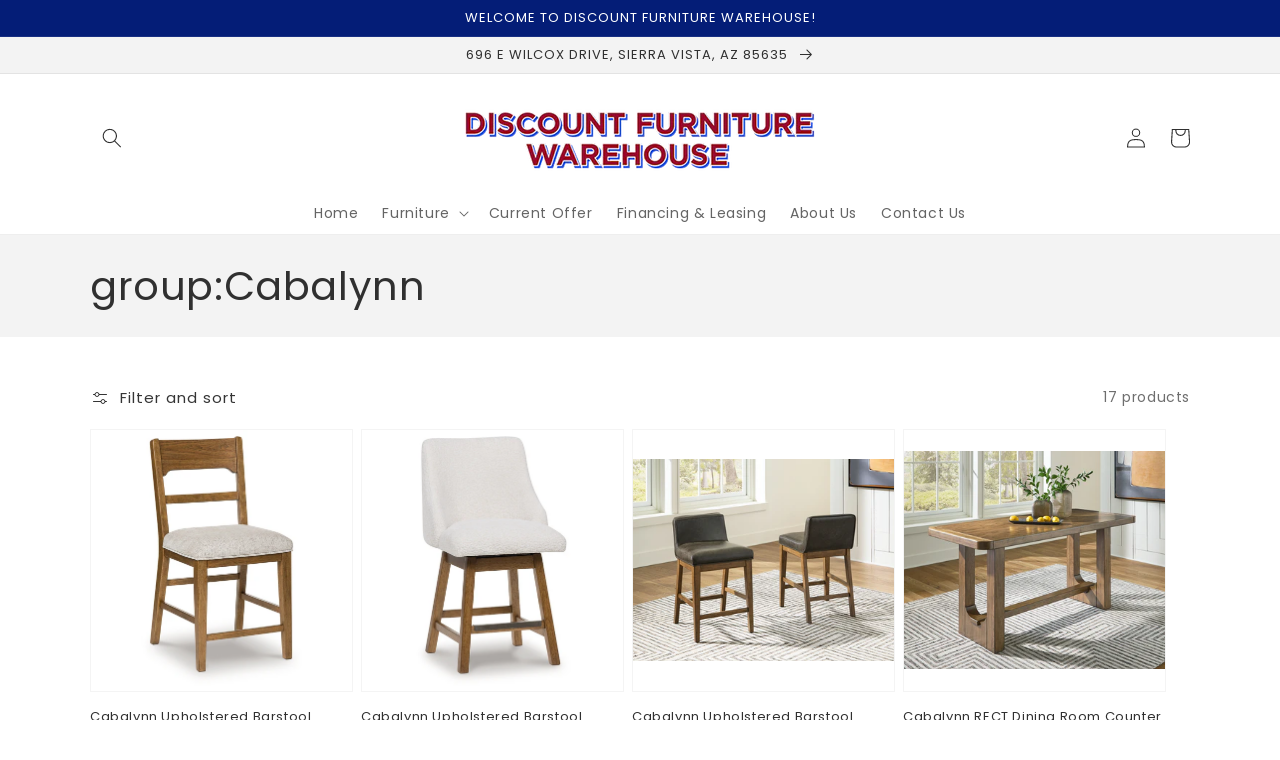

--- FILE ---
content_type: text/html; charset=utf-8
request_url: https://www.dfwsierravista.com/collections/group-cabalynn-2
body_size: 45760
content:
<!doctype html>
<html class="no-js" lang="en">
  <head>
    <meta charset="utf-8">
    <meta http-equiv="X-UA-Compatible" content="IE=edge">
    <meta name="viewport" content="width=device-width,initial-scale=1">
    <meta name="theme-color" content="">
    <link rel="canonical" href="https://www.dfwsierravista.com/collections/group-cabalynn-2">
    <link rel="preconnect" href="https://cdn.shopify.com" crossorigin><link rel="icon" type="image/png" href="//www.dfwsierravista.com/cdn/shop/files/Screen_Shot_2021-03-30_at_5.16.03_PM_32x32.png?v=1617138975"><link rel="preconnect" href="https://fonts.shopifycdn.com" crossorigin><title>
      group:Cabalynn
 &ndash; Discount Furniture Warehouse (AZ)</title>

    

    

<meta property="og:site_name" content="Discount Furniture Warehouse (AZ)">
<meta property="og:url" content="https://www.dfwsierravista.com/collections/group-cabalynn-2">
<meta property="og:title" content="group:Cabalynn">
<meta property="og:type" content="product.group">
<meta property="og:description" content="Discount Furniture Warehouse is a local family and Veteran owned furniture store. We opened our doors in May of 2003 with the goal of giving our customers new quality furniture at a reduced price. We strive to have a great selection of furniture, lift chairs, mattresses and home accents."><meta property="og:image" content="http://www.dfwsierravista.com/cdn/shop/files/logo_3.png?v=1632507791">
  <meta property="og:image:secure_url" content="https://www.dfwsierravista.com/cdn/shop/files/logo_3.png?v=1632507791">
  <meta property="og:image:width" content="700">
  <meta property="og:image:height" content="32"><meta name="twitter:card" content="summary_large_image">
<meta name="twitter:title" content="group:Cabalynn">
<meta name="twitter:description" content="Discount Furniture Warehouse is a local family and Veteran owned furniture store. We opened our doors in May of 2003 with the goal of giving our customers new quality furniture at a reduced price. We strive to have a great selection of furniture, lift chairs, mattresses and home accents.">


    <script src="//www.dfwsierravista.com/cdn/shop/t/4/assets/global.js?v=173888970843598920471713453743" defer="defer"></script>
    <script>window.performance && window.performance.mark && window.performance.mark('shopify.content_for_header.start');</script><meta id="shopify-digital-wallet" name="shopify-digital-wallet" content="/53437300901/digital_wallets/dialog">
<link rel="alternate" type="application/atom+xml" title="Feed" href="/collections/group-cabalynn-2.atom" />
<link rel="alternate" type="application/json+oembed" href="https://www.dfwsierravista.com/collections/group-cabalynn-2.oembed">
<script async="async" src="/checkouts/internal/preloads.js?locale=en-US"></script>
<script id="shopify-features" type="application/json">{"accessToken":"9b3275864f2a8f2f722569e18fcbc0f7","betas":["rich-media-storefront-analytics"],"domain":"www.dfwsierravista.com","predictiveSearch":true,"shopId":53437300901,"locale":"en"}</script>
<script>var Shopify = Shopify || {};
Shopify.shop = "discount-furniture-warehouse-az.myshopify.com";
Shopify.locale = "en";
Shopify.currency = {"active":"USD","rate":"1.0"};
Shopify.country = "US";
Shopify.theme = {"name":"IMR Dawn","id":133681053936,"schema_name":"Dawn","schema_version":"3.0.0","theme_store_id":null,"role":"main"};
Shopify.theme.handle = "null";
Shopify.theme.style = {"id":null,"handle":null};
Shopify.cdnHost = "www.dfwsierravista.com/cdn";
Shopify.routes = Shopify.routes || {};
Shopify.routes.root = "/";</script>
<script type="module">!function(o){(o.Shopify=o.Shopify||{}).modules=!0}(window);</script>
<script>!function(o){function n(){var o=[];function n(){o.push(Array.prototype.slice.apply(arguments))}return n.q=o,n}var t=o.Shopify=o.Shopify||{};t.loadFeatures=n(),t.autoloadFeatures=n()}(window);</script>
<script id="shop-js-analytics" type="application/json">{"pageType":"collection"}</script>
<script defer="defer" async type="module" src="//www.dfwsierravista.com/cdn/shopifycloud/shop-js/modules/v2/client.init-shop-cart-sync_C5BV16lS.en.esm.js"></script>
<script defer="defer" async type="module" src="//www.dfwsierravista.com/cdn/shopifycloud/shop-js/modules/v2/chunk.common_CygWptCX.esm.js"></script>
<script type="module">
  await import("//www.dfwsierravista.com/cdn/shopifycloud/shop-js/modules/v2/client.init-shop-cart-sync_C5BV16lS.en.esm.js");
await import("//www.dfwsierravista.com/cdn/shopifycloud/shop-js/modules/v2/chunk.common_CygWptCX.esm.js");

  window.Shopify.SignInWithShop?.initShopCartSync?.({"fedCMEnabled":true,"windoidEnabled":true});

</script>
<script>(function() {
  var isLoaded = false;
  function asyncLoad() {
    if (isLoaded) return;
    isLoaded = true;
    var urls = ["https:\/\/cdn.shopify.com\/s\/files\/1\/0534\/3730\/0901\/t\/2\/assets\/globo.formbuilder.init.js?v=1617193464\u0026shop=discount-furniture-warehouse-az.myshopify.com"];
    for (var i = 0; i < urls.length; i++) {
      var s = document.createElement('script');
      s.type = 'text/javascript';
      s.async = true;
      s.src = urls[i];
      var x = document.getElementsByTagName('script')[0];
      x.parentNode.insertBefore(s, x);
    }
  };
  if(window.attachEvent) {
    window.attachEvent('onload', asyncLoad);
  } else {
    window.addEventListener('load', asyncLoad, false);
  }
})();</script>
<script id="__st">var __st={"a":53437300901,"offset":-25200,"reqid":"3482213f-7f6b-4be6-86c4-090499c1b206-1768795764","pageurl":"www.dfwsierravista.com\/collections\/group-cabalynn-2","u":"a15a79d949c6","p":"collection","rtyp":"collection","rid":472202379504};</script>
<script>window.ShopifyPaypalV4VisibilityTracking = true;</script>
<script id="captcha-bootstrap">!function(){'use strict';const t='contact',e='account',n='new_comment',o=[[t,t],['blogs',n],['comments',n],[t,'customer']],c=[[e,'customer_login'],[e,'guest_login'],[e,'recover_customer_password'],[e,'create_customer']],r=t=>t.map((([t,e])=>`form[action*='/${t}']:not([data-nocaptcha='true']) input[name='form_type'][value='${e}']`)).join(','),a=t=>()=>t?[...document.querySelectorAll(t)].map((t=>t.form)):[];function s(){const t=[...o],e=r(t);return a(e)}const i='password',u='form_key',d=['recaptcha-v3-token','g-recaptcha-response','h-captcha-response',i],f=()=>{try{return window.sessionStorage}catch{return}},m='__shopify_v',_=t=>t.elements[u];function p(t,e,n=!1){try{const o=window.sessionStorage,c=JSON.parse(o.getItem(e)),{data:r}=function(t){const{data:e,action:n}=t;return t[m]||n?{data:e,action:n}:{data:t,action:n}}(c);for(const[e,n]of Object.entries(r))t.elements[e]&&(t.elements[e].value=n);n&&o.removeItem(e)}catch(o){console.error('form repopulation failed',{error:o})}}const l='form_type',E='cptcha';function T(t){t.dataset[E]=!0}const w=window,h=w.document,L='Shopify',v='ce_forms',y='captcha';let A=!1;((t,e)=>{const n=(g='f06e6c50-85a8-45c8-87d0-21a2b65856fe',I='https://cdn.shopify.com/shopifycloud/storefront-forms-hcaptcha/ce_storefront_forms_captcha_hcaptcha.v1.5.2.iife.js',D={infoText:'Protected by hCaptcha',privacyText:'Privacy',termsText:'Terms'},(t,e,n)=>{const o=w[L][v],c=o.bindForm;if(c)return c(t,g,e,D).then(n);var r;o.q.push([[t,g,e,D],n]),r=I,A||(h.body.append(Object.assign(h.createElement('script'),{id:'captcha-provider',async:!0,src:r})),A=!0)});var g,I,D;w[L]=w[L]||{},w[L][v]=w[L][v]||{},w[L][v].q=[],w[L][y]=w[L][y]||{},w[L][y].protect=function(t,e){n(t,void 0,e),T(t)},Object.freeze(w[L][y]),function(t,e,n,w,h,L){const[v,y,A,g]=function(t,e,n){const i=e?o:[],u=t?c:[],d=[...i,...u],f=r(d),m=r(i),_=r(d.filter((([t,e])=>n.includes(e))));return[a(f),a(m),a(_),s()]}(w,h,L),I=t=>{const e=t.target;return e instanceof HTMLFormElement?e:e&&e.form},D=t=>v().includes(t);t.addEventListener('submit',(t=>{const e=I(t);if(!e)return;const n=D(e)&&!e.dataset.hcaptchaBound&&!e.dataset.recaptchaBound,o=_(e),c=g().includes(e)&&(!o||!o.value);(n||c)&&t.preventDefault(),c&&!n&&(function(t){try{if(!f())return;!function(t){const e=f();if(!e)return;const n=_(t);if(!n)return;const o=n.value;o&&e.removeItem(o)}(t);const e=Array.from(Array(32),(()=>Math.random().toString(36)[2])).join('');!function(t,e){_(t)||t.append(Object.assign(document.createElement('input'),{type:'hidden',name:u})),t.elements[u].value=e}(t,e),function(t,e){const n=f();if(!n)return;const o=[...t.querySelectorAll(`input[type='${i}']`)].map((({name:t})=>t)),c=[...d,...o],r={};for(const[a,s]of new FormData(t).entries())c.includes(a)||(r[a]=s);n.setItem(e,JSON.stringify({[m]:1,action:t.action,data:r}))}(t,e)}catch(e){console.error('failed to persist form',e)}}(e),e.submit())}));const S=(t,e)=>{t&&!t.dataset[E]&&(n(t,e.some((e=>e===t))),T(t))};for(const o of['focusin','change'])t.addEventListener(o,(t=>{const e=I(t);D(e)&&S(e,y())}));const B=e.get('form_key'),M=e.get(l),P=B&&M;t.addEventListener('DOMContentLoaded',(()=>{const t=y();if(P)for(const e of t)e.elements[l].value===M&&p(e,B);[...new Set([...A(),...v().filter((t=>'true'===t.dataset.shopifyCaptcha))])].forEach((e=>S(e,t)))}))}(h,new URLSearchParams(w.location.search),n,t,e,['guest_login'])})(!0,!0)}();</script>
<script integrity="sha256-4kQ18oKyAcykRKYeNunJcIwy7WH5gtpwJnB7kiuLZ1E=" data-source-attribution="shopify.loadfeatures" defer="defer" src="//www.dfwsierravista.com/cdn/shopifycloud/storefront/assets/storefront/load_feature-a0a9edcb.js" crossorigin="anonymous"></script>
<script data-source-attribution="shopify.dynamic_checkout.dynamic.init">var Shopify=Shopify||{};Shopify.PaymentButton=Shopify.PaymentButton||{isStorefrontPortableWallets:!0,init:function(){window.Shopify.PaymentButton.init=function(){};var t=document.createElement("script");t.src="https://www.dfwsierravista.com/cdn/shopifycloud/portable-wallets/latest/portable-wallets.en.js",t.type="module",document.head.appendChild(t)}};
</script>
<script data-source-attribution="shopify.dynamic_checkout.buyer_consent">
  function portableWalletsHideBuyerConsent(e){var t=document.getElementById("shopify-buyer-consent"),n=document.getElementById("shopify-subscription-policy-button");t&&n&&(t.classList.add("hidden"),t.setAttribute("aria-hidden","true"),n.removeEventListener("click",e))}function portableWalletsShowBuyerConsent(e){var t=document.getElementById("shopify-buyer-consent"),n=document.getElementById("shopify-subscription-policy-button");t&&n&&(t.classList.remove("hidden"),t.removeAttribute("aria-hidden"),n.addEventListener("click",e))}window.Shopify?.PaymentButton&&(window.Shopify.PaymentButton.hideBuyerConsent=portableWalletsHideBuyerConsent,window.Shopify.PaymentButton.showBuyerConsent=portableWalletsShowBuyerConsent);
</script>
<script data-source-attribution="shopify.dynamic_checkout.cart.bootstrap">document.addEventListener("DOMContentLoaded",(function(){function t(){return document.querySelector("shopify-accelerated-checkout-cart, shopify-accelerated-checkout")}if(t())Shopify.PaymentButton.init();else{new MutationObserver((function(e,n){t()&&(Shopify.PaymentButton.init(),n.disconnect())})).observe(document.body,{childList:!0,subtree:!0})}}));
</script>
<script id="sections-script" data-sections="header,footer" defer="defer" src="//www.dfwsierravista.com/cdn/shop/t/4/compiled_assets/scripts.js?v=561"></script>
<script>window.performance && window.performance.mark && window.performance.mark('shopify.content_for_header.end');</script>


    <style data-shopify>
      @font-face {
  font-family: Poppins;
  font-weight: 400;
  font-style: normal;
  font-display: swap;
  src: url("//www.dfwsierravista.com/cdn/fonts/poppins/poppins_n4.0ba78fa5af9b0e1a374041b3ceaadf0a43b41362.woff2") format("woff2"),
       url("//www.dfwsierravista.com/cdn/fonts/poppins/poppins_n4.214741a72ff2596839fc9760ee7a770386cf16ca.woff") format("woff");
}

      @font-face {
  font-family: Poppins;
  font-weight: 700;
  font-style: normal;
  font-display: swap;
  src: url("//www.dfwsierravista.com/cdn/fonts/poppins/poppins_n7.56758dcf284489feb014a026f3727f2f20a54626.woff2") format("woff2"),
       url("//www.dfwsierravista.com/cdn/fonts/poppins/poppins_n7.f34f55d9b3d3205d2cd6f64955ff4b36f0cfd8da.woff") format("woff");
}

      @font-face {
  font-family: Poppins;
  font-weight: 400;
  font-style: italic;
  font-display: swap;
  src: url("//www.dfwsierravista.com/cdn/fonts/poppins/poppins_i4.846ad1e22474f856bd6b81ba4585a60799a9f5d2.woff2") format("woff2"),
       url("//www.dfwsierravista.com/cdn/fonts/poppins/poppins_i4.56b43284e8b52fc64c1fd271f289a39e8477e9ec.woff") format("woff");
}

      @font-face {
  font-family: Poppins;
  font-weight: 700;
  font-style: italic;
  font-display: swap;
  src: url("//www.dfwsierravista.com/cdn/fonts/poppins/poppins_i7.42fd71da11e9d101e1e6c7932199f925f9eea42d.woff2") format("woff2"),
       url("//www.dfwsierravista.com/cdn/fonts/poppins/poppins_i7.ec8499dbd7616004e21155106d13837fff4cf556.woff") format("woff");
}

      @font-face {
  font-family: Poppins;
  font-weight: 400;
  font-style: normal;
  font-display: swap;
  src: url("//www.dfwsierravista.com/cdn/fonts/poppins/poppins_n4.0ba78fa5af9b0e1a374041b3ceaadf0a43b41362.woff2") format("woff2"),
       url("//www.dfwsierravista.com/cdn/fonts/poppins/poppins_n4.214741a72ff2596839fc9760ee7a770386cf16ca.woff") format("woff");
}


      :root {
        --font-body-family: Poppins, sans-serif;
        --font-body-style: normal;
        --font-body-weight: 400;

        --font-heading-family: Poppins, sans-serif;
        --font-heading-style: normal;
        --font-heading-weight: 400;

        --font-body-scale: 1.0;
        --font-heading-scale: 1.0;

        --color-base-text: 48, 48, 48;
        --color-shadow: 48, 48, 48;
        --color-base-background-1: 255, 255, 255;
        --color-base-background-2: 243, 243, 243;
        --color-base-solid-button-labels: 255, 255, 255;
        --color-base-outline-button-labels: 18, 18, 18;
        --color-base-accent-1: 167, 12, 65;
        --color-base-accent-2: 4, 29, 119;
        --color-sale-badge: 18, 18, 18;
        --color-sold-out-badge: 18, 18, 18;
        --color-consumers-coice-badge: 51, 79, 180;
        --color-evc-badge: 18, 18, 18;
        --color-custom-badge: 51, 79, 180;
        --color-in-stock: 60, 147, 66;
        --color-low-stock: 233, 145, 20;
        --color-no-stock: 191, 38, 47;
        
        --payment-terms-background-color: #FFFFFF;

        --gradient-base-background-1: #FFFFFF;
        --gradient-base-background-2: #F3F3F3;
        --gradient-base-accent-1: #a70c41;
        --gradient-base-accent-2: #041d77;

        --media-padding: px;
        --media-border-opacity: 0.05;
        --media-border-width: 1px;
        --media-radius: 0px;
        --media-shadow-opacity: 0.0;
        --media-shadow-horizontal-offset: 0px;
        --media-shadow-vertical-offset: 0px;
        --media-shadow-blur-radius: 0px;

        --page-width: 120rem;
        --page-width-margin: 0rem;

        --card-image-padding: 0.0rem;
        --card-corner-radius: 0.0rem;
        --card-text-alignment: left;
        --card-border-width: 0.0rem;
        --card-border-opacity: 0.0;
        --card-shadow-opacity: 0.1;
        --card-shadow-horizontal-offset: 0.0rem;
        --card-shadow-vertical-offset: 0.0rem;
        --card-shadow-blur-radius: 0.0rem;

        --badge-corner-radius: 4.0rem;

        --popup-border-width: 1px;
        --popup-border-opacity: 0.1;
        --popup-corner-radius: 0px;
        --popup-shadow-opacity: 0.0;
        --popup-shadow-horizontal-offset: 0px;
        --popup-shadow-vertical-offset: 0px;
        --popup-shadow-blur-radius: 0px;

        --drawer-border-width: 1px;
        --drawer-border-opacity: 0.1;
        --drawer-shadow-opacity: 0.0;
        --drawer-shadow-horizontal-offset: 0px;
        --drawer-shadow-vertical-offset: 0px;
        --drawer-shadow-blur-radius: 0px;

        --spacing-sections-desktop: 0px;
        --spacing-sections-mobile: 0px;

        --grid-desktop-vertical-spacing: 8px;
        --grid-desktop-horizontal-spacing: 8px;
        --grid-mobile-vertical-spacing: 4px;
        --grid-mobile-horizontal-spacing: 4px;

        --text-boxes-border-opacity: 0.0;
        --text-boxes-border-width: 0px;
        --text-boxes-radius: 0px;
        --text-boxes-shadow-opacity: 0.0;
        --text-boxes-shadow-horizontal-offset: 0px;
        --text-boxes-shadow-vertical-offset: 0px;
        --text-boxes-shadow-blur-radius: 0px;

        --buttons-radius: 0px;
        --buttons-radius-outset: 0px;
        --buttons-border-width: 1px;
        --buttons-border-opacity: 1.0;
        --buttons-shadow-opacity: 0.0;
        --buttons-shadow-horizontal-offset: 0px;
        --buttons-shadow-vertical-offset: 0px;
        --buttons-shadow-blur-radius: 0px;
        --buttons-border-offset: 0px;

        --inputs-radius: 0px;
        --inputs-border-width: 1px;
        --inputs-border-opacity: 0.55;
        --inputs-shadow-opacity: 0.0;
        --inputs-shadow-horizontal-offset: 0px;
        --inputs-margin-offset: 0px;
        --inputs-shadow-vertical-offset: 0px;
        --inputs-shadow-blur-radius: 0px;
        --inputs-radius-outset: 0px;

        --variant-pills-radius: 40px;
        --variant-pills-border-width: 1px;
        --variant-pills-border-opacity: 0.55;
        --variant-pills-shadow-opacity: 0.0;
        --variant-pills-shadow-horizontal-offset: 0px;
        --variant-pills-shadow-vertical-offset: 0px;
        --variant-pills-shadow-blur-radius: 0px;
      }

      *,
      *::before,
      *::after {
        box-sizing: inherit;
      }

      html {
        box-sizing: border-box;
        font-size: calc(var(--font-body-scale) * 62.5%);
        height: 100%;
      }

      body {
        display: grid;
        grid-template-rows: auto auto 1fr auto;
        grid-template-columns: 100%;
        min-height: 100%;
        margin: 0;
        font-size: 1.5rem;
        letter-spacing: 0.06rem;
        line-height: calc(1 + 0.8 / var(--font-body-scale));
        font-family: var(--font-body-family);
        font-style: var(--font-body-style);
        font-weight: var(--font-body-weight);
      }

      @media screen and (min-width: 750px) {
        body {
          font-size: 1.6rem;
        }
      }
    </style>

    <link href="//www.dfwsierravista.com/cdn/shop/t/4/assets/base.css?v=97533154621372069501695326822" rel="stylesheet" type="text/css" media="all" />
<link rel="preload" as="font" href="//www.dfwsierravista.com/cdn/fonts/poppins/poppins_n4.0ba78fa5af9b0e1a374041b3ceaadf0a43b41362.woff2" type="font/woff2" crossorigin><link rel="preload" as="font" href="//www.dfwsierravista.com/cdn/fonts/poppins/poppins_n4.0ba78fa5af9b0e1a374041b3ceaadf0a43b41362.woff2" type="font/woff2" crossorigin><link rel="stylesheet" href="//www.dfwsierravista.com/cdn/shop/t/4/assets/component-predictive-search.css?v=165644661289088488651656437354" media="print" onload="this.media='all'"><script>document.documentElement.className = document.documentElement.className.replace('no-js', 'js');
    if (Shopify.designMode) {
      document.documentElement.classList.add('shopify-design-mode');
    }
    </script>
    
    
  <!-- BEGIN app block: shopify://apps/sa-request-a-quote/blocks/app-embed-block/56d84fcb-37c7-4592-bb51-641b7ec5eef0 -->


<script type="text/javascript">
    var config = {"settings":{"app_url":"https:\/\/quote.samita.io","shop_url":"discount-furniture-warehouse-az.myshopify.com","domain":"www.dfwsierravista.com","plan":"PREMIUM","new_frontend":0,"new_setting":1,"front_shop_url":"www.dfwsierravista.com","search_template_created":"true","collection_enable":"0","product_enable":"2","rfq_page":"request-for-quote","rfq_history":"quotes-history","lang_translations":[],"lang_translationsFormbuilder":[],"selector":{"productForm":[".form[action*=\"\/cart\/add\"]",".product-form form[action*=\"\/cart\/add\"]"],"addtocart_selector":".product-form__submit, [name=\"add\"], [type=\"submit\"]","addToCartTextElement":"[data-add-to-cart-text], span","collectionProductForm":".quick-add .form[action*=\"\/cart\/add\"], form[id*=\"quick-add-template\"], .grid__item .form[action=\"\/cart\/add\"]","collectionAddToCartSelector":".form .quick-add__submit, form [name=\"add\"], form [type=\"submit\"]","productCollectionItem":"li.grid__item, li[data-product-handle], .product__info-wrapper.grid__item","productCollectionHref":"h3[data-href*=\"\/products\/\"], div[data-href*=\"\/products\/\"], a.product-block__link[href*=\"\/products\/\"], a.indiv-product__link[href*=\"\/products\/\"], a.thumbnail__link[href*=\"\/products\/\"], a.product-item__link[href*=\"\/products\/\"], a.product-card__link[href*=\"\/products\/\"], a.product-card-link[href*=\"\/products\/\"], a.product-block__image__link[href*=\"\/products\/\"], a.stretched-link[href*=\"\/products\/\"], a.grid-product__link[href*=\"\/products\/\"], a.product-grid-item--link[href*=\"\/products\/\"], a.product-link[href*=\"\/products\/\"], a.product__link[href*=\"\/products\/\"], a.full-unstyled-link[href*=\"\/products\/\"], a.grid-item__link[href*=\"\/products\/\"], a.grid-product__link[href*=\"\/products\/\"], a[data-product-page-link][href*=\"\/products\/\"], a[href*=\"\/products\/\"]:not(.logo-bar__link,.ButtonGroup__Item.Button,.menu-promotion__link,.site-nav__link,.mobile-nav__link,.hero__sidebyside-image-link,.announcement-link,.breadcrumbs-list__link,.single-level-link,.d-none,.icon-twitter,.icon-facebook,.icon-pinterest,#btn,.list-menu__item.link.link--tex,.btnProductQuickview,.index-banner-slides-each,.global-banner-switch,.sub-nav-item-link,.announcement-bar__link)","quickViewSelector":"modal-opener .quick-add__submit, .quickview-btn","quickViewProductForm":".quick-add-modal .form, [id*=\"product-form-quickadd\"]","searchResultSelector":".predictive-search","searchResultItemSelector":".predictive-search__list-item, .predictive-search__result-group ul li","price_selector":".lh-price, .product__info-container [id*=\"price-template\"] .price:not(.price--on-sale) .price__regular .price-item--regular, .product__info-container [id*=\"price-template\"] .price.price--on-sale .price__sale .price-item--sale, .card-information .price__container, .product__info-container .price__container, .predictive-search__item-content .price__container","buynow_selector":".shopify-payment-button","quantity_selector":"[name=\"quantity\"], input.quantity, [name=\"qty\"]","variantSelector":".product-form__variants, .ga-product_variant_select, select[name=\"id\"], input[name=\"id\"], .qview-variants \u003e select, select[name=\"id[]\"], input[name=\"grfqId\"], select[name=\"idGlobo\"]","variantActivator":"variant-selects .product-form__input select, variant-radios .product-form__input input","checkout_btn":"input[type=\"submit\"][name=\"checkout\"], button[type=\"submit\"][name=\"checkout\"], button[type=\"button\"][name=\"checkout\"]","quoteCounter":".quotecounter .bigquotecounter, .cart-icon .quotecount, cart-icon .count, [id=\"quoteCount\"], .quoteCount, .g-quote-item span.g-badge, .medium-up--hide.small--one-half .site-header__cart span.quotecount","positionButton":".g-atc","positionCollectionButton":".card__content .card-information","positionQuickviewButton":".g-quickview-atc","positionFeatureButton":".g-feature-atc","positionSearchButton":".g-feature-atc","positionLoginButton":".g-login-btn","theme_name":"Dawn","theme_store_id":887,"cssDefaultforTheme":{"button":"button"}},"classes":{"rfqButton":"rfq-btn","rfqCollectionButton":"rfq-collection-btn","rfqCartButton":"rfq-btn-cart","rfqLoginButton":"grfq-login-to-see-price-btn","rfqTheme":"rfq-theme","rfqHidden":"rfq-hidden","rfqHidePrice":"GRFQHidePrice","rfqHideAtcBtn":"GRFQHideAddToCartButton","rfqHideBuynowBtn":"GRFQHideBuyNowButton","rfqCollectionContent":"rfq-collection-content","rfqCollectionLoaded":"rfq-collection-loaded","rfqCollectionItem":"rfq-collection-item","rfqCollectionVariantSelector":"rfq-variant-id","rfqSingleProductForm":"rfq-product-form","rfqCollectionProductForm":"rfq-collection-form","rfqFeatureProductForm":"rfq-feature-form","rfqQuickviewProductForm":"rfq-quickview-form","rfqCollectionActivator":"rfq-variant-selector"},"translation_default":{"button":"Add to Quote","popupsuccess":"The product %s is added to your quote.","popupproductselection":"","popupreviewinformation":"","popupcontactinformation":"","popupcontinue":"Continue Shopping","popupviewquote":"View Quote","popupnextstep":"Next step","popuppreviousstep":"Previous step","productsubheading":"Enter your quote quantity for each variant","popupcontactinformationheading":"Contact information","popupcontactinformationsubheading":"In order to reach out to you we would like to know a bit more about you.","popupback":"Back","popupupdate":"Update","popupproducts":"Products","popupproductssubheading":"The following products will be added to your quote request","popupthankyou":"Thank you","toast_message":"Product added to quote","pageempty":"Your quote is currently empty.","pagebutton":"Submit Request","pagesubmitting":"Submitting Request","pagesuccess":"Thank you for submitting a request a quote!","pagecontinueshopping":"Continue Shopping","pageimage":"","pageproduct":"Product","pagevendor":"Vendor","pagesku":"SKU","pageoption":"Option","pagequantity":"Quantity","pageprice":"Price","pagetotal":"Total","formrequest":"Form Request","pagesubtotal":"Subtotal","pageremove":"Remove","error_messages":{"required":"Please fill in this field","invalid_email":"Invalid email","file_size_limit":"File size exceed limit","file_not_allowed":"File extension is not allowed","required_captcha":"Please verify captcha"},"historylogin":"You have to {login|login} to use Quote history feature.","historyempty":"You haven't placed any quote yet.","historyaccount":"Account Information","historycustomer":"Customer Name","historyid":"","historydate":"Date","historyitems":"Items","historyaction":"Action","historyview":"View","login_to_show_price_button":"Login to see price","message_toast":"Product added to quote"},"show_buynow":2,"show_atc":2,"show_price":2,"convert_cart_enable":"2","redirectUrl":"","message_type_afteratq":"popup","require_login":0,"login_to_show_price":0,"login_to_show_price_button_background":"#000","login_to_show_price_button_text_color":"#fff","money_format":"$","money_format_full":"${{amount}}","rules":{"all":{"enable":true},"manual":{"enable":false,"manual_products":null},"automate":{"enable":false,"automate_rule":[{"value":"","where":"CONTAINS","select":"TITLE"}],"automate_operator":"and"}},"hide_price_rule":null,"settings":{"historylogin":"You have to {login|login} to use Quote history feature."},"file_extension":["pdf","jpg","jpeg","psd"],"reCAPTCHASiteKey":"","product_field_display":["vendor","sku","option","price"],"form_elements":[{"id":737726,"form_id":13451,"code":"header-1650284194337","type":"header","subtype":"h2","label":"Check Availability","default":null,"placeholder":null,"className":null,"maxlength":null,"rows":null,"required":null,"validate":null,"allow_multiple":null,"width":"100","description":null,"created_at":"2025-02-06T19:13:21.000000Z","updated_at":"2025-02-06T19:13:21.000000Z"},{"id":737727,"form_id":13451,"code":"paragraph-1650284273153","type":"paragraph","subtype":null,"label":"\u003cp\u003eLove it? Send us a request or stop by our store and see our showroom! Not everything on our website is in our store. Call to confirm availability. Shipping times are longer than normal.\u003c\/p\u003e","default":null,"placeholder":null,"className":null,"maxlength":null,"rows":null,"required":null,"validate":null,"allow_multiple":null,"width":"100","description":null,"created_at":"2025-02-06T19:13:21.000000Z","updated_at":"2025-02-06T19:13:21.000000Z"},{"id":737728,"form_id":13451,"code":"name","type":"text","subtype":null,"label":"Name","default":null,"placeholder":"Enter your name","className":null,"maxlength":null,"rows":null,"required":1,"validate":null,"allow_multiple":null,"width":"50","description":null,"created_at":"2025-02-06T19:13:21.000000Z","updated_at":"2025-02-06T19:13:21.000000Z"},{"id":737729,"form_id":13451,"code":"phone-1650284171721","type":"phone","subtype":null,"label":"Phone","default":null,"placeholder":null,"className":null,"maxlength":null,"rows":null,"required":1,"validate":null,"allow_multiple":null,"width":"50","description":null,"created_at":"2025-02-06T19:13:21.000000Z","updated_at":"2025-02-06T19:13:21.000000Z"},{"id":737730,"form_id":13451,"code":"email","type":"text","subtype":null,"label":"Email","default":null,"placeholder":"Enter your email","className":null,"maxlength":null,"rows":null,"required":1,"validate":null,"allow_multiple":null,"width":"100","description":null,"created_at":"2025-02-06T19:13:21.000000Z","updated_at":"2025-02-06T19:13:21.000000Z"},{"id":737731,"form_id":13451,"code":"message","type":"textarea","subtype":null,"label":"Message","default":null,"placeholder":"Message","className":null,"maxlength":null,"rows":null,"required":1,"validate":null,"allow_multiple":null,"width":"100","description":null,"created_at":"2025-02-06T19:13:21.000000Z","updated_at":"2025-02-06T19:13:21.000000Z"}],"quote_widget_enable":false,"quote_widget_action":"go_to_quote_page","quote_widget_icon":"","quote_widget_label":"Quotes ({numOfItem})","quote_widget_background":"#000","quote_widget_color":"#fff","quote_widget_position":"#000","enable_custom_price":"0","button_background":"transparent","button_color":"transparent","buttonfont":"px","popup_primary_bg_color":"#5b227d","appearance":[],"continue_shopping":"https:\/\/discount-furniture-warehouse-az.myshopify.com\/collections\/all","collection_variant_selector":"1"}}
    window.GRFQConfigs = window.GRFQConfigs || {};
    
    GRFQConfigs.classes = {
        rfqButton: 'rfq-btn',
        rfqCollectionButton: 'rfq-collection-btn',
        rfqCartButton: 'rfq-btn-cart',
        rfqLoginButton: 'grfq-login-to-see-price-btn',
        rfqTheme: 'rfq-theme',
        rfqHidden: 'rfq-hidden',
        rfqHidePrice: 'GRFQHidePrice',
        rfqHideAtcBtn: 'GRFQHideAddToCartButton',
        rfqHideBuynowBtn: 'GRFQHideBuyNowButton',
        rfqCollectionContent: 'rfq-collection-content',
        rfqCollectionLoaded: 'rfq-collection-loaded',
        rfqCollectionItem: 'rfq-collection-item',
        rfqCollectionVariantSelector: 'rfq-variant-id',
        rfqSingleProductForm: 'rfq-product-form',
        rfqCollectionProductForm: 'rfq-collection-form',
        rfqFeatureProductForm: 'rfq-feature-form',
        rfqQuickviewProductForm: 'rfq-quickview-form',
        rfqCollectionActivator: 'rfq-variant-selector'
    }
    GRFQConfigs.selector = {
        productForm: [
            ".home-product form[action*=\"/cart/add\"]",
            ".shop-product form[action*=\"/cart/add\"]",
            "#shopify-section-featured-product form[action*=\"/cart/add\"]",
            "form.apb-product-form",
            ".product-form__buy-buttons form[action*=\"/cart/add\"]",
            "product-form form[action*=\"/cart/add\"]",
            ".product-form form[action*=\"/cart/add\"]",
            ".product-page form[action*=\"/cart/add\"]",
            ".product-add form[action*=\"/cart/add\"]",
            "[id*=\"ProductSection--\"] form[action*=\"/cart/add\"]",
            "form#add-to-cart-form",
            "form.sf-cart__form",
            "form.productForm",
            "form.product-form",
            "form.product-single__form",
            "form.shopify-product-form:not(#product-form-installment)",
            "form.atc-form",
            "form.atc-form-mobile",
            "form[action*=\"/cart/add\"]:not([hidden]):not(#product-form-installment)"
        ],
        addtocart_selector: "#shopify_add_to_cart,.product-form .btn-cart,.js-product-button-add-to-cart,.shopify-product-form .btn-addtocart,#product-add-to-cart,.shopify-product-form .add_to_cart,.product-details__add-to-cart-button,.shopify-product-form .product-submit,.product-form__cart-buttons,.shopify-product-form input[type=\"submit\"],.js-product-form button[type=\"submit\"],form.product-purchase-form button[type=\"submit\"],#addToCart,#AddToCart,[data-btn-type=\"add-to-cart\"],.default-cart-button__button,.shopify-product-form button[data-add-to-cart],form[data-product-form] .add-to-cart-btn,.product__submit__add,.product-form .add-to-cart-button,.product-form__cart-submit,.shopify-product-form button[data-product-add],#AddToCart--product-template,.product-buy-buttons--cta,.product-form__add-btn,form[data-type=\"add-to-cart-form\"] .product__add-to-cart,.productForm .productForm-submit,.ProductForm__AddToCart,.shopify-product-form .btn--add-to-cart,.ajax-product-form button[data-add-to-cart],.shopify-product-form .product__submit__add,form[data-product-form] .add-to-cart,.product-form .product__submit__add,.shopify-product-form button[type=\"submit\"][data-add-button],.product-form .product-form__add-button,.product-form__submit,.product-single__form .add-to-cart,form#AddToCartForm button#AddToCart,form.shopify-product-form button.add-to-cart,form[action*=\"/cart/add\"] [name=\"add\"],form[action*=\"/cart/add\"] button#AddToCartDesk, form[data-product-form] button[data-product-add], .product-form--atc-button[data-product-atc], .globo-validationForm, button.single_add_to_cart_button, input#AddToCart-product-template, button[data-action=\"add-to-cart\"], .product-details-wrapper .add-to-cart input, form.product-menu-form .product-menu-button[data-product-menu-button-atc], .product-add input#AddToCart, #product-content #add-to-cart #addToCart, .product-form-submit-wrap .add-to-cart-button, .productForm-block .productForm-submit, .btn-wrapper-c .add, .product-submit input.add-to-cart, .form-element-quantity-submit .form-element-submit-button, .quantity-submit-row__submit input, form#AddToCartForm .product-add input#addToCart, .product__form .product__add-to-cart, #product-description form .product-add .add, .product-add input.button.product-add-available, .globo__validation-default, #product-area .product-details-wrapper .options .selector-wrapper .submit,.product_type_simple add_to_cart_button,.pr_atc,.js-product-button-add-to-cart,.product-cta,.tt-btn-addtocart,.product-card-interaction,.product-item__quick-form,.product--quick-add,.btn--quick[data-add-to-cart],.product-card-btn__btn,.productitem--action-atc,.quick-add-btn,.quick-add-button,.product-item__quick-add-button,add-to-cart,.cartButton,.product_after_shop_loop_buttons,.quick-buy-product-form .pb-button-shadow,.product-form__submit,.quick-add__submit,.product__submit__add,form #AddToCart-product-template, form #AddToCart, form #addToCart-product-template, form .product__add-to-cart-button, form .product-form__cart-submit, form .add-to-cart, form .cart-functions > button, form .productitem--action-atc, form .product-form--atc-button, form .product-menu-button-atc, form .product__add-to-cart, form .add-to-cart-button, form #addToCart, form .product-detail__form__action > button, form .product-form-submit-wrap > input, form .product-form input[type=\"submit\"], form input.submit, form .add_to_cart, form .product-item-quick-shop, form #add-to-cart, form .productForm-submit, form .add-to-cart-btn, form .product-single__add-btn, form .quick-add--add-button, form .product-page--add-to-cart, form .addToCart, form .product-form .form-actions, form .button.add, form button#add, form .addtocart, form .AddtoCart, form .product-add input.add, form button#purchase, form[action*=\"/cart/add\"] button[type=\"submit\"], form .product__form button[type=\"submit\"], form #AddToCart--product-template",
        addToCartTextElement: "[data-add-to-cart-text], [data-button-text], .button-text, *:not(.icon):not(.spinner):not(.no-js):not(.spinner-inner-1):not(.spinner-inner-2):not(.spinner-inner-3)",
        collectionProductForm: ".spf-product__form, form[action*=\"/cart/add\"]",
        collectionAddToCartSelector: ".collectionPreorderAddToCartBtn, [type=\"submit\"]:not(.quick-add__submit), [name=\"add\"]:not(.quick-add__submit), .add-to-cart-btn, .pt-btn-addtocart, .js-add-to-cart, .tt-btn-addtocart, .spf-product__form-btn-addtocart, .ProductForm__AddToCart, button.gt_button.gt_product-button--add-to-cart, .button--addToCart",
        productCollectionItem: ".grid__item, .product-item, .card > .card__content .card__information,.collection-product-card,.sf__pcard,.product-item__content,.products .product-col,.pr_list_item,.pr_grid_item,.product-wrap,.tt-layout-product-item .tt-product,.products-grid .grid-item,.product-grid .indiv-product, .product-list [data-product-item],.product-list .product-block,.collection-products .collection-product,.collection__grid-loop .product-index,.product-thumbnail[data-product-thumbnail],.filters-results .product-list .card,.product-loop .product-index,#main-collection-product-grid .product-index,.collection-container .product,.featured-collection .product,.collection__grid-item,.collection-product,[data-product-grid-item],.product-grid-item.product-grid-item--featured,.collection__products .product-grid-item, .collection-alternating-product,.product-list-item, .collection-product-grid [class*=\"column\"],.collection-filters .product-grid-item, .featured-collection__content .featured-collection__item,.collection-grid .grid-item.grid-product,#CollectionProductGrid .collection-list li,.collection__products .product-item,.collection__products .product-item,#main-collection-product-grid .product-loop__item,.product-loop .product-loop__item, .products #ajaxSection c:not(.card-price),#main-collection-products .product,.grid.gap-theme > li,.mainCollectionProductGrid .grid .block-product,.collection-grid-main .items-start > .block, .s-collection__products .c-product-item,.products-grid .product,[data-section-type=\"collection\"] .group.block,.blocklayout .block.product,.sf__pcard,.product-grid .product-block,.product-list .product-block .product-block__inner, .collection.grid .product-item .product-item__wrapper,.collection--body--grid .product--root,.o-layout__item .product-card,.productgrid--items .productgrid--item .productitem,.box__collection,.collection-page__product,.collection-grid__row .product-block .product-block__inner,.ProductList .Grid__Cell .ProductItem .ProductItem__Wrapper,.items .item .item__inner,.grid-flex .product-block,.product-loop .product,.collection__products .product-tile,.product-list .product-item, .product-grid .grid-item .grid-item__content,.collection .product-item, .collection__grid .product-card .product-card-info,.collection-list .block,.collection__products .product-item,.product--root[data-product-view=grid],.grid__wrapper .product-loop__item,.collection__list-item, #CollectionSection .grid-uniform .grid-item, #shopify-section-collection-template .product-item, .collections__products .featured-collections__item, .collection-grid-section:not(.shopify-section),.spf-product-card,.product-grid-item,.productitem, .type-product-grid-item, .product-details, .featured-product-content",
        productCollectionHref: "h3[data-href*=\"/products/\"], div[data-href*=\"/products/\"], a.product-block__link[href*=\"/products/\"], a.indiv-product__link[href*=\"/products/\"], a.thumbnail__link[href*=\"/products/\"], a.product-item__link[href*=\"/products/\"], a.product-card__link[href*=\"/products/\"], a.product-card-link[href*=\"/products/\"], a.product-block__image__link[href*=\"/products/\"], a.stretched-link[href*=\"/products/\"], a.grid-product__link[href*=\"/products/\"], a.product-grid-item--link[href*=\"/products/\"], a.product-link[href*=\"/products/\"], a.product__link[href*=\"/products/\"], a.full-unstyled-link[href*=\"/products/\"], a.grid-item__link[href*=\"/products/\"], a.grid-product__link[href*=\"/products/\"], a[data-product-page-link][href*=\"/products/\"], a[href*=\"/products/\"]:not(.logo-bar__link,.ButtonGroup__Item.Button,.menu-promotion__link,.site-nav__link,.mobile-nav__link,.hero__sidebyside-image-link,.announcement-link,.breadcrumbs-list__link,.single-level-link,.d-none,.icon-twitter,.icon-facebook,.icon-pinterest,#btn,.list-menu__item.link.link--tex,.btnProductQuickview,.index-banner-slides-each,.global-banner-switch,.sub-nav-item-link,.announcement-bar__link)",
        quickViewSelector: "a.quickview-icon.quickview, .qv-icon, .previewer-button, .sca-qv-button, .product-item__action-button[data-action=\"open-modal\"], .boost-pfs-quickview-btn, .collection-product[data-action=\"show-product\"], button.product-item__quick-shop-button, .product-item__quick-shop-button-wrapper, .open-quick-view, .product-item__action-button[data-action=\"open-modal\"], .tt-btn-quickview, .product-item-quick-shop .available, .quickshop-trigger, .productitem--action-trigger:not(.productitem--action-atc), .quick-product__btn, .thumbnail, .quick_shop, a.sca-qv-button, .overlay, .quick-view, .open-quick-view, [data-product-card-link], a[rel=\"quick-view\"], a.quick-buy, div.quickview-button > a, .block-inner a.more-info, .quick-shop-modal-trigger, a.quick-view-btn, a.spo-quick-view, div.quickView-button, a.product__label--quick-shop, span.trigger-quick-view, a.act-quickview-button, a.product-modal, [data-quickshop-full], [data-quickshop-slim], [data-quickshop-trigger], .quick_view_btn, .js-quickview-trigger, [id*=\"quick-add-template\"], .js-quickbuy-button",
        quickViewProductForm: ".qv-form, .qview-form, .description-wrapper_content, .wx-product-wrapper, #sca-qv-add-item-form, .product-form, #boost-pfs-quickview-cart-form, .product.preview .shopify-product-form, .product-details__form, .gfqv-product-form, #ModalquickView form#modal_quick_view, .quick_view_form, .product_form, .quick-buy__product-form, .quick-shop-modal form[action*=\"/cart/add\"], #quick-shop-modal form[action*=\"/cart/add\"], .white-popup.quick-view form[action*=\"/cart/add\"], .quick-view form[action*=\"/cart/add\"], [id*=\"QuickShopModal-\"] form[action*=\"/cart/add\"], .quick-shop.active form[action*=\"/cart/add\"], .quick-view-panel form[action*=\"/cart/add\"], .content.product.preview form[action*=\"/cart/add\"], .quickView-wrap form[action*=\"/cart/add\"], .quick-modal form[action*=\"/cart/add\"], #colorbox form[action*=\"/cart/add\"], .product-quick-view form[action*=\"/cart/add\"], .quickform, .modal--quickshop-full, .modal--quickshop form[action*=\"/cart/add\"], .quick-shop-form, .fancybox-inner form[action*=\"/cart/add\"], #quick-view-modal form[action*=\"/cart/add\"], [data-product-modal] form[action*=\"/cart/add\"], .modal--quick-shop.modal--is-active form[action*=\"/cart/add\"]",
        searchResultSelector: ".predictive-search, .search__results__products, .search-bar__results, .predictive-search-results, #PredictiveResults, .search-results-panel, .search-flydown--results, .header-search-results-wrapper, .main_search__popup",
        searchResultItemSelector: ".predictive-search__list-item, .predictive-search__results-list li, ul li, .product-item, .search-bar__results-products .mini-product, .search__product-loop li, .grid-item, .grid-product, .search--result-group .row, .search-flydown--product, .predictive-search-group .grid, .main-search-result, .search-result",
        price_selector: ".sf__pcard-price,.shopify-Price-amount,#price_ppr,.product-page-info__price,.tt-price,.price-box,.product__price-container,.product-meta__price-list-container,.product-item-meta__price-list-container,.collection-product-price,.product__grid__price,.product-grid-item__price,.product-price--wrapper,.price__current,.product-loop-element__price,.product-block__price,[class*=\"product-card-price\"],.ProductMeta__PriceList,.ProductItem__PriceList,.product-detail__price,.price_wrapper,.product__price__wrap,[data-price-wrapper],.product-item__price-list,.product-single__prices,.product-block--price,.product-page--pricing,.current-price,.product-prices,.product-card-prices,.product-price-block,product-price-root,.product--price-container,.product-form__prices,.product-loop__price,.card-price,.product-price-container,.product_after_shop_loop_price,.main-product__price,.product-block-price,span[data-product-price],.block-price,product-price,.price-wrapper,.price__container,#ProductPrice-product-template,#ProductPrice,.product-price,.product__price—reg,#productPrice-product-template,.product__current-price,.product-thumb-caption-price-current,.product-item-caption-price-current,.grid-product__price,.product__price,span.price:not(.mini-cart__content .price),span.product-price,.productitem--price,.product-pricing,span.money,.product-item__price,.product-list-item-price,p.price,div.price,.product-meta__prices,div.product-price,span#price,.price.money,h3.price,a.price,.price-area,.product-item-price,.pricearea,.collectionGrid .collectionBlock-info > p,#ComparePrice,.product--price-wrapper,.product-page--price-wrapper,.color--shop-accent.font-size--s.t--meta.f--main,.ComparePrice,.ProductPrice,.prodThumb .title span:last-child,.product-single__price-product-template,.product-info-price,.price-money,.prod-price,#price-field,.product-grid--price,.prices,.pricing,#product-price,.money-styling,.compare-at-price,.product-item--price,.card__price,.product-card__price,.product-price__price,.product-item__price-wrapper,.product-single__price,.grid-product__price-wrap,a.grid-link p.grid-link__meta,dl.price,.mini-product__price,.predictive-search__price",
        buynow_selector: ".shopify-payment-button",
        quantity_selector: "[name=\"quantity\"], input.quantity, [name=\"qty\"]",
        variantSelector: ".product-form__variants, .ga-product_variant_select, select[name=\"id\"], input[name=\"id\"], .qview-variants > select, select[name=\"id[]\"], input[name=\"grfqId\"], select[name=\"idGlobo\"]",
        variantActivator: ".product-form__chip-wrapper, .product__swatches [data-swatch-option], .swatch__container .swatch__option, .gf_swatches .gf_swatch, .product-form__controls-group-options select, ul.clickyboxes li, .pf-variant-select, ul.swatches-select li, .product-options__value, .form-check-swatch, button.btn.swatch select.product__variant, .pf-container a, button.variant.option, ul.js-product__variant--container li, .variant-input, .product-variant > ul > li  ,.input--dropdown, .HorizontalList > li, .product-single__swatch__item, .globo-swatch-list ul.value > .select-option, .form-swatch-item, .selector-wrapper select, select.pf-input, ul.swatches-select > li.nt-swatch.swatch_pr_item, ul.gfqv-swatch-values > li, .lh-swatch-select, .swatch-image, .variant-image-swatch, #option-size, .selector-wrapper .replaced, .regular-select-content > .regular-select-item, .radios--input, ul.swatch-view > li > .swatch-selector ,.single-option-selector, .swatch-element input, [data-product-option], .single-option-selector__radio, [data-index^=\"option\"], .SizeSwatchList input, .swatch-panda input[type=radio], .swatch input, .swatch-element input[type=radio], select[id*=\"product-select-\"], select[id|=\"product-select-option\"], [id|=\"productSelect-product\"], [id|=\"ProductSelect-option\"],select[id|=\"product-variants-option\"],select[id|=\"sca-qv-product-selected-option\"],select[id*=\"product-variants-\"],select[id|=\"product-selectors-option\"],select[id|=\"variant-listbox-option\"],select[id|=\"id-option\"],select[id|=\"SingleOptionSelector\"], .variant-input-wrap input, [data-action=\"select-value\"], .product-swatch-list li, .product-form__input input",
        checkout_btn: "input[type=\"submit\"][name=\"checkout\"], button[type=\"submit\"][name=\"checkout\"], button[type=\"button\"][name=\"checkout\"]",
        quoteCounter: ".quotecounter .bigquotecounter, .cart-icon .quotecount, cart-icon .count, [id=\"quoteCount\"], .quoteCount, .g-quote-item span.g-badge, .medium-up--hide.small--one-half .site-header__cart span.quotecount",
        positionButton: ".g-atc",
        positionCollectionButton: ".g-collection-atc",
        positionQuickviewButton: ".g-quickview-atc",
        positionFeatureButton: ".g-feature-atc",
        positionSearchButton: ".g-feature-atc",
        positionLoginButton: ".g-login-btn"
    }
    window.GRFQConfigs = config.settings || {};
    window.GRFQCollection = window.GRFQCollection || {};
    GRFQConfigs.customer = {
        'id': '',
        'email': '',
        'name': '',
        'first_name': '',
        'last_name': '',
        'phone': '',
        'note': '',
        'tags': null,
        'default_address': null,
        'addresses': null,
        'b2b': null,
        'company_available_locations': {
            "id": null,
        },
        'current_company': {
            "id": null,
        },
        'current_location': {
            "id": null,
        }
    };
    
    
    
    
        if("rfq_theme_"+( (typeof Shopify != 'undefined' && Shopify?.theme?.id ) ? Shopify?.theme?.id : 0) == "rfq_theme_118579691685"){
            GRFQConfigs.theme_info = {"id":118579691685,"name":"Retailer’s Theme by Imagine Retailer","created_at":"2021-01-30T21:41:10-07:00","updated_at":"2022-09-16T15:17:59-06:00","role":"unpublished","theme_store_id":796,"previewable":true,"processing":false,"admin_graphql_api_id":"gid://shopify/Theme/118579691685","theme_name":"Debut","theme_version":"17.9.2"}
        }
    
    
    
        if("rfq_theme_"+( (typeof Shopify != 'undefined' && Shopify?.theme?.id ) ? Shopify?.theme?.id : 0) == "rfq_theme_120467194021"){
            GRFQConfigs.theme_info = {"id":120467194021,"name":"IMR Debut","created_at":"2021-03-04T14:28:46-07:00","updated_at":"2023-01-05T11:06:09-07:00","role":"unpublished","theme_store_id":796,"previewable":true,"processing":false,"admin_graphql_api_id":"gid://shopify/Theme/120467194021","theme_name":"Debut","theme_version":"17.8.0"}
        }
    
    
    
        if("rfq_theme_"+( (typeof Shopify != 'undefined' && Shopify?.theme?.id ) ? Shopify?.theme?.id : 0) == "rfq_theme_133681053936"){
            GRFQConfigs.theme_info = {"id":133681053936,"name":"IMR Dawn","created_at":"2022-06-28T11:29:00-06:00","updated_at":"2023-01-05T11:06:09-07:00","role":"main","theme_store_id":887,"previewable":true,"processing":false,"admin_graphql_api_id":"gid://shopify/Theme/133681053936","theme_name":"Dawn","theme_version":"3.0.0"}
        }
    
    
    
    GRFQConfigs.cartItems = [];
    
    if(typeof GRFQConfigs.lang_translations.find(x => x.code == ((typeof Shopify != 'undefined' && Shopify?.locale ) ? Shopify?.locale : 'default')) != "undefined"){
        GRFQConfigs.translations = GRFQConfigs.lang_translations.find(x => x.code == (typeof Shopify != 'undefined' && Shopify?.locale ) ? Shopify?.locale : 'default');
        GRFQConfigs.translationsFormbuilder = GRFQConfigs.lang_translationsFormbuilder.filter(x => x.locale == ((typeof Shopify != 'undefined' && Shopify?.locale ) ? Shopify?.locale : 'default'));

        if(typeof GRFQConfigs.translations.error_messages === 'string'){
            try {
                GRFQConfigs.translations.error_messages = JSON.parse(GRFQConfigs.translations.error_messages)
            } catch (error) {}
        }
    }else{
        GRFQConfigs.translations = GRFQConfigs.translation_default;
    }
    GRFQConfigs.products = GRFQConfigs.products || [];
    
        GRFQConfigs.products = GRFQConfigs.products.concat([
{ "id": 9563535180016,"available": true,"handle": "cabalynn-upholstered-barstool-2cn-2","options": ["Title"],"variants": [{"id":47819050516720,"title":"Default Title","option1":"Default Title","option2":null,"option3":null,"sku":"D974-224","requires_shipping":true,"taxable":true,"featured_image":null,"available":true,"name":"Cabalynn Upholstered Barstool (2\/CN)","public_title":null,"options":["Default Title"],"price":26995,"weight":0,"compare_at_price":0,"inventory_management":null,"barcode":"024052947588","requires_selling_plan":false,"selling_plan_allocations":[]}],"price": 26995,"tags": ["category:151-Dining Room","category:153-Bar Stools","category:315-Chairs","filter:Assembly Required:Yes","filter:Brand:Signature Design by Ashley®","filter:Color:Brown\/Beige","filter:Consumer's Choice:Yes","filter:Material:Fabric","filter:Material:Wood Products and Other","filter:Style:Casual","group:Cabalynn"],"title": "Cabalynn Upholstered Barstool (2\/CN)","type": "Counter Height Barstool","url": "/products/cabalynn-upholstered-barstool-2cn-2","vendor": "Signature Design by Ashley®","featured_image": "//www.dfwsierravista.com/cdn/shop/files/studio_687156c9093ee4314471752261849.jpg?v=1762902264","images": ["\/\/www.dfwsierravista.com\/cdn\/shop\/files\/studio_687156c9093ee4314471752261849.jpg?v=1762902264","\/\/www.dfwsierravista.com\/cdn\/shop\/files\/studio_68bba3361afc72088461757131078.jpg?v=1762902264","\/\/www.dfwsierravista.com\/cdn\/shop\/files\/studio_687156c95c03f1992131752261849.jpg?v=1762902264","\/\/www.dfwsierravista.com\/cdn\/shop\/files\/studio_68bba3366486a514731757131078.jpg?v=1762902264","\/\/www.dfwsierravista.com\/cdn\/shop\/files\/studio_687156c90d1764946801752261849.jpg?v=1762902263","\/\/www.dfwsierravista.com\/cdn\/shop\/files\/studio_687156c8e5918879451752261848.jpg?v=1762902263","\/\/www.dfwsierravista.com\/cdn\/shop\/files\/studio_687156c917ebc4724771752261849.jpg?v=1762902264","\/\/www.dfwsierravista.com\/cdn\/shop\/files\/studio_687156c8eee3d8139251752261848.jpg?v=1762902263","\/\/www.dfwsierravista.com\/cdn\/shop\/files\/studio_68bba3356bad21492331757131077.jpg?v=1762902264","\/\/www.dfwsierravista.com\/cdn\/shop\/files\/studio_617ad958bea593347691635444584_2d5387a7-b1d1-43f9-8188-91aed4fc130c.jpg?v=1762902264"],"collection": [272902324389,272907731109,272902258853,472194547952,472202346736,472202379504] }
                

,{ "id": 9563535016176,"available": true,"handle": "cabalynn-upholstered-barstool-2cn-1","options": ["Title"],"variants": [{"id":47819050025200,"title":"Default Title","option1":"Default Title","option2":null,"option3":null,"sku":"D974-324","requires_shipping":true,"taxable":true,"featured_image":null,"available":true,"name":"Cabalynn Upholstered Barstool (2\/CN)","public_title":null,"options":["Default Title"],"price":31995,"weight":0,"compare_at_price":0,"inventory_management":null,"barcode":"024052947595","requires_selling_plan":false,"selling_plan_allocations":[]}],"price": 31995,"tags": ["category:151-Dining Room","category:153-Bar Stools","category:315-Chairs","filter:Assembly Required:Yes","filter:Brand:Signature Design by Ashley®","filter:Color:Brown\/Beige","filter:Consumer's Choice:Yes","filter:Material:Fabric","filter:Material:Wood Products and Other","filter:Style:Casual","group:Cabalynn"],"title": "Cabalynn Upholstered Barstool (2\/CN)","type": "Counter Height Barstool","url": "/products/cabalynn-upholstered-barstool-2cn-1","vendor": "Signature Design by Ashley®","featured_image": "//www.dfwsierravista.com/cdn/shop/files/studio_687156c53f719839331752261845.jpg?v=1762902255","images": ["\/\/www.dfwsierravista.com\/cdn\/shop\/files\/studio_687156c53f719839331752261845.jpg?v=1762902255","\/\/www.dfwsierravista.com\/cdn\/shop\/files\/studio_68bba335ec3599355011757131077.jpg?v=1762902255","\/\/www.dfwsierravista.com\/cdn\/shop\/files\/studio_687156c5a1d762137041752261845.jpg?v=1762902254","\/\/www.dfwsierravista.com\/cdn\/shop\/files\/studio_68bba3366c610653161757131078.jpg?v=1762902255","\/\/www.dfwsierravista.com\/cdn\/shop\/files\/studio_687156c568da92128361752261845.jpg?v=1762902254","\/\/www.dfwsierravista.com\/cdn\/shop\/files\/studio_687156c564bc34601371752261845.jpg?v=1762902254","\/\/www.dfwsierravista.com\/cdn\/shop\/files\/studio_687156c5ec6a0641001752261845.jpg?v=1762902254","\/\/www.dfwsierravista.com\/cdn\/shop\/files\/studio_687156c5bddee9560111752261845.jpg?v=1762902254","\/\/www.dfwsierravista.com\/cdn\/shop\/files\/studio_68bba33662ce74781451757131078.jpg?v=1762902255","\/\/www.dfwsierravista.com\/cdn\/shop\/files\/studio_617ad958bea593347691635444584_7d4c1030-f336-4f6c-b90e-aa6edc9659af.jpg?v=1762902255"],"collection": [272902324389,272907731109,272902258853,472194547952,472202346736,472202379504] }
                

,{ "id": 8992928661744,"available": true,"handle": "cabalynn-upholstered-barstool-2cn","options": ["Title"],"variants": [{"id":46510083735792,"title":"Default Title","option1":"Default Title","option2":null,"option3":null,"sku":"D974-124","requires_shipping":true,"taxable":true,"featured_image":null,"available":true,"name":"Cabalynn Upholstered Barstool (2\/CN)","public_title":null,"options":["Default Title"],"price":21995,"weight":0,"compare_at_price":0,"inventory_management":null,"barcode":"024052905519","requires_selling_plan":false,"selling_plan_allocations":[]}],"price": 21995,"tags": ["category:151-Dining Room","category:153-Bar Stools","category:315-Chairs","filter:Brand:Signature Design by Ashley®","filter:Color:Brown\/Beige","filter:Consumer's Choice:Yes","filter:Material:Leather Match","filter:Material:Wood Products and Other","filter:Style:Casual","group:Cabalynn"],"title": "Cabalynn Upholstered Barstool (2\/CN)","type": "Counter Height Barstool","url": "/products/cabalynn-upholstered-barstool-2cn","vendor": "Signature Design by Ashley®","featured_image": "//www.dfwsierravista.com/cdn/shop/files/studio_66c4b5abce0994056801724171195.jpg?v=1762895756","images": ["\/\/www.dfwsierravista.com\/cdn\/shop\/files\/studio_66c4b5abce0994056801724171195.jpg?v=1762895756","\/\/www.dfwsierravista.com\/cdn\/shop\/files\/studio_66c4b5abd0cc2523251724171195.jpg?v=1762895756","\/\/www.dfwsierravista.com\/cdn\/shop\/files\/studio_66c4b5abdc2434237071724171195.jpg?v=1762895756","\/\/www.dfwsierravista.com\/cdn\/shop\/files\/studio_66c4b5abd47111346571724171195.jpg?v=1762895756","\/\/www.dfwsierravista.com\/cdn\/shop\/files\/studio_66c4b5abe38143968911724171195.jpg?v=1762895756","\/\/www.dfwsierravista.com\/cdn\/shop\/files\/studio_66c4b5abec3214781571724171195.jpg?v=1762895757","\/\/www.dfwsierravista.com\/cdn\/shop\/files\/studio_66c4b5ac052b85733771724171196.jpg?v=1762895756","\/\/www.dfwsierravista.com\/cdn\/shop\/files\/studio_66c4b5ac1c8957144611724171196.jpg?v=1762895756","\/\/www.dfwsierravista.com\/cdn\/shop\/files\/studio_66c4b5ac1a4cb725201724171196.jpg?v=1762895756","\/\/www.dfwsierravista.com\/cdn\/shop\/files\/studio_66c4b5ac17e3a5943791724171196.jpg?v=1762895756","\/\/www.dfwsierravista.com\/cdn\/shop\/files\/studio_617ad958bea593347691635444584_bbfe1e61-62d1-4820-bf82-73345daa71a5.jpg?v=1762895756"],"collection": [272902324389,272907731109,272902258853,472194547952,472202346736,472202379504] }
                

,{ "id": 8992926826736,"available": true,"handle": "cabalynn-rect-dining-room-counter-table","options": ["Title"],"variants": [{"id":46510081016048,"title":"Default Title","option1":"Default Title","option2":null,"option3":null,"sku":"D974-13","requires_shipping":true,"taxable":true,"featured_image":null,"available":true,"name":"Cabalynn RECT Dining Room Counter Table","public_title":null,"options":["Default Title"],"price":45995,"weight":0,"compare_at_price":0,"inventory_management":null,"barcode":"024052905526","requires_selling_plan":false,"selling_plan_allocations":[]}],"price": 45995,"tags": ["category:151-Dining Room","category:159-Tables","filter:Brand:Signature Design by Ashley®","filter:Color:Brown\/Beige","filter:Consumer's Choice:Yes","filter:Material:Wood Products and Other","filter:Style:Casual","filter:Table Base:Trestle","filter:Table Shape:Rectangular","group:Cabalynn"],"title": "Cabalynn RECT Dining Room Counter Table","type": "Counter Height Dining Table","url": "/products/cabalynn-rect-dining-room-counter-table","vendor": "Signature Design by Ashley®","featured_image": "//www.dfwsierravista.com/cdn/shop/files/studio_66c4b5abb38fa4039751724171195_207ce64d-ab76-408e-beee-1f784a4d0166.jpg?v=1762895700","images": ["\/\/www.dfwsierravista.com\/cdn\/shop\/files\/studio_66c4b5abb38fa4039751724171195_207ce64d-ab76-408e-beee-1f784a4d0166.jpg?v=1762895700","\/\/www.dfwsierravista.com\/cdn\/shop\/files\/studio_66c4b5ab857129502571724171195.jpg?v=1762895700","\/\/www.dfwsierravista.com\/cdn\/shop\/files\/studio_66c4b5ab95fc74687951724171195.jpg?v=1762895700","\/\/www.dfwsierravista.com\/cdn\/shop\/files\/studio_66c4b5aba4f187699791724171195.jpg?v=1762895700","\/\/www.dfwsierravista.com\/cdn\/shop\/files\/studio_66c4b5abba97e28841724171195.jpg?v=1762895700","\/\/www.dfwsierravista.com\/cdn\/shop\/files\/studio_66c4b5abac2024051431724171195.jpg?v=1762895700","\/\/www.dfwsierravista.com\/cdn\/shop\/files\/studio_66c4b5abbfc598209441724171195.jpg?v=1762895700","\/\/www.dfwsierravista.com\/cdn\/shop\/files\/studio_617ad958bea593347691635444584_baf5d9a1-74e2-426d-984c-40161037681f.jpg?v=1762895700"],"collection": [272902258853,472194547952,472202346736,472202379504,272902520997] }
                

,{ "id": 8577281130736,"available": true,"handle": "cabalynn-dining-room-server","options": ["Title"],"variants": [{"id":45454301397232,"title":"Default Title","option1":"Default Title","option2":null,"option3":null,"sku":"D974-60","requires_shipping":true,"taxable":true,"featured_image":null,"available":true,"name":"Cabalynn Dining Room Server","public_title":null,"options":["Default Title"],"price":75995,"weight":0,"compare_at_price":0,"inventory_management":null,"barcode":"024052896589","requires_selling_plan":false,"selling_plan_allocations":[]}],"price": 75995,"tags": ["category:151-Dining Room","category:327-Storage","filter:Assembly Required:Yes","filter:Brand:Signature Design by Ashley®","filter:Color:Brown\/Beige","filter:Consumer's Choice:Yes","filter:Material:Wood Products and Other","filter:Style:Casual","group:Cabalynn"],"title": "Cabalynn Dining Room Server","type": "Dining Server","url": "/products/cabalynn-dining-room-server","vendor": "Signature Design by Ashley®","featured_image": "//www.dfwsierravista.com/cdn/shop/files/studio_65fe42ffc58a35286871711165711.jpg?v=1762814738","images": ["\/\/www.dfwsierravista.com\/cdn\/shop\/files\/studio_65fe42ffc58a35286871711165711.jpg?v=1762814738","\/\/www.dfwsierravista.com\/cdn\/shop\/files\/studio_663edfff7a1283469161715400207.jpg?v=1762814738","\/\/www.dfwsierravista.com\/cdn\/shop\/files\/studio_65fe42ffd19693577831711165711.jpg?v=1762814738","\/\/www.dfwsierravista.com\/cdn\/shop\/files\/studio_65fe43000c4e99918541711165712.jpg?v=1762814738","\/\/www.dfwsierravista.com\/cdn\/shop\/files\/studio_65fe42ffdaaf6316361711165711.jpg?v=1762814738","\/\/www.dfwsierravista.com\/cdn\/shop\/files\/studio_65fe42fff08c73081021711165711.jpg?v=1762814738","\/\/www.dfwsierravista.com\/cdn\/shop\/files\/studio_65fe42ffefc174301601711165711.jpg?v=1762814738","\/\/www.dfwsierravista.com\/cdn\/shop\/files\/studio_663edfff59c3d3499001715400207.jpg?v=1762814738","\/\/www.dfwsierravista.com\/cdn\/shop\/files\/studio_663ee00087111419531715400208.jpg?v=1762814738","\/\/www.dfwsierravista.com\/cdn\/shop\/files\/studio_68c4dd5a4ecec8726821757735786.jpg?v=1762814739","\/\/www.dfwsierravista.com\/cdn\/shop\/files\/studio_617ad958bea593347691635444584_fedb747b-6e05-46e7-a0e1-e398e2331a71.jpg?v=1762814738"],"collection": [272902258853,472194547952,472202346736,472202379504,272908157093] }
                

,{ "id": 8325728043248,"available": true,"handle": "cabalynn-queen-panel-bed-with-storage","options": ["Bed Size"],"variants": [{"id":44419884450032,"title":"Queen","option1":"Queen","option2":null,"option3":null,"sku":"B974\/50\/54\/57\/97S : B974B4","requires_shipping":true,"taxable":true,"featured_image":{"id":51066363379952,"product_id":8325728043248,"position":1,"created_at":"2025-11-10T13:30:43-07:00","updated_at":"2025-11-10T13:30:45-07:00","alt":"B974\/50\/54\/57\/97S : B974B4","width":2160,"height":1440,"src":"\/\/www.dfwsierravista.com\/cdn\/shop\/files\/studio_6501e4171eeaf1350201694626343.jpg?v=1762806645","variant_ids":[44419884450032]},"available":true,"name":"Cabalynn  Panel Bed With Storage - Queen","public_title":"Queen","options":["Queen"],"price":120995,"weight":0,"compare_at_price":0,"inventory_management":null,"barcode":"","featured_media":{"alt":"B974\/50\/54\/57\/97S : B974B4","id":42250877206768,"position":1,"preview_image":{"aspect_ratio":1.5,"height":1440,"width":2160,"src":"\/\/www.dfwsierravista.com\/cdn\/shop\/files\/studio_6501e4171eeaf1350201694626343.jpg?v=1762806645"}},"requires_selling_plan":false,"selling_plan_allocations":[]},{"id":44419884482800,"title":"King","option1":"King","option2":null,"option3":null,"sku":"B974\/50\/56\/58\/97S : B974B8","requires_shipping":true,"taxable":true,"featured_image":{"id":51066363642096,"product_id":8325728043248,"position":9,"created_at":"2025-11-10T13:30:43-07:00","updated_at":"2025-11-10T13:30:45-07:00","alt":"B974\/50\/56\/58\/97S : B974B8","width":772,"height":525,"src":"\/\/www.dfwsierravista.com\/cdn\/shop\/files\/studio_6501e42f323334965891694626367.jpg?v=1762806645","variant_ids":[44419884482800]},"available":true,"name":"Cabalynn  Panel Bed With Storage - King","public_title":"King","options":["King"],"price":133995,"weight":0,"compare_at_price":0,"inventory_management":null,"barcode":"","featured_media":{"alt":"B974\/50\/56\/58\/97S : B974B8","id":42250877468912,"position":9,"preview_image":{"aspect_ratio":1.47,"height":525,"width":772,"src":"\/\/www.dfwsierravista.com\/cdn\/shop\/files\/studio_6501e42f323334965891694626367.jpg?v=1762806645"}},"requires_selling_plan":false,"selling_plan_allocations":[]},{"id":44419884515568,"title":"California King","option1":"California King","option2":null,"option3":null,"sku":"B974\/50\/56\/58\/94S : B974B9","requires_shipping":true,"taxable":true,"featured_image":{"id":51066363904240,"product_id":8325728043248,"position":17,"created_at":"2025-11-10T13:30:43-07:00","updated_at":"2025-11-10T13:30:45-07:00","alt":"B974\/50\/56\/58\/94S : B974B9","width":772,"height":525,"src":"\/\/www.dfwsierravista.com\/cdn\/shop\/files\/studio_6501e31092d7a6388961694626080.jpg?v=1762806645","variant_ids":[44419884515568]},"available":true,"name":"Cabalynn  Panel Bed With Storage - California King","public_title":"California King","options":["California King"],"price":135995,"weight":0,"compare_at_price":0,"inventory_management":null,"barcode":"","featured_media":{"alt":"B974\/50\/56\/58\/94S : B974B9","id":42250877731056,"position":17,"preview_image":{"aspect_ratio":1.47,"height":525,"width":772,"src":"\/\/www.dfwsierravista.com\/cdn\/shop\/files\/studio_6501e31092d7a6388961694626080.jpg?v=1762806645"}},"requires_selling_plan":false,"selling_plan_allocations":[]}],"price": 120995,"tags": ["category:126-Bedroom","category:130-Beds","category:131-Adjustable Beds","category:132-Bed Frames","category:133-Complete Beds","category:134-Footboard","category:135-Headboards","category:136-Massage Beds","category:137-Metal Beds","category:139-Underbed Storage","filter:Assembly Required:Yes","filter:Bed Size:California King","filter:Bed Size:King","filter:Bed Size:Queen","filter:Bed Type:Panel Bed","filter:Brand:Signature Design by Ashley®","filter:Color:Brown\/Beige","filter:Material:Wood Products and Other","filter:Style:Casual","group:Cabalynn"],"title": "Cabalynn  Panel Bed With Storage","type": "Queen Panel Bed with Storage","url": "/products/cabalynn-queen-panel-bed-with-storage","vendor": "Signature Design by Ashley®","featured_image": "//www.dfwsierravista.com/cdn/shop/files/studio_6501e4171eeaf1350201694626343.jpg?v=1762806645","images": ["\/\/www.dfwsierravista.com\/cdn\/shop\/files\/studio_6501e4171eeaf1350201694626343.jpg?v=1762806645","\/\/www.dfwsierravista.com\/cdn\/shop\/files\/studio_65f506f7bc0716876821710560519.jpg?v=1762806645","\/\/www.dfwsierravista.com\/cdn\/shop\/files\/studio_6501e41740eb91714881694626343.jpg?v=1762806645","\/\/www.dfwsierravista.com\/cdn\/shop\/files\/studio_6501e417468e57351421694626343.jpg?v=1762806645","\/\/www.dfwsierravista.com\/cdn\/shop\/files\/studio_6501e4173f8478546781694626343.jpg?v=1762806645","\/\/www.dfwsierravista.com\/cdn\/shop\/files\/studio_6501e4175ef083363721694626343.jpg?v=1762806645","\/\/www.dfwsierravista.com\/cdn\/shop\/files\/studio_6501e4178e1196391181694626343.jpg?v=1762806645","\/\/www.dfwsierravista.com\/cdn\/shop\/files\/studio_6501e417642636113221694626343.jpg?v=1762806645","\/\/www.dfwsierravista.com\/cdn\/shop\/files\/studio_6501e42f323334965891694626367.jpg?v=1762806645","\/\/www.dfwsierravista.com\/cdn\/shop\/files\/studio_6501e42eb6e8b3255951694626366.jpg?v=1762806645","\/\/www.dfwsierravista.com\/cdn\/shop\/files\/studio_6501e42ee64a21005691694626366.jpg?v=1762806645","\/\/www.dfwsierravista.com\/cdn\/shop\/files\/studio_6501e42ee01459447981694626366.jpg?v=1762806645","\/\/www.dfwsierravista.com\/cdn\/shop\/files\/studio_6501e42f29d1b1102371694626367.jpg?v=1762806645","\/\/www.dfwsierravista.com\/cdn\/shop\/files\/studio_6501e42ede76c8245301694626366.jpg?v=1762806645","\/\/www.dfwsierravista.com\/cdn\/shop\/files\/studio_6501e42eec9a43837681694626366.jpg?v=1762806645","\/\/www.dfwsierravista.com\/cdn\/shop\/files\/studio_6501e42eea7cc6711621694626366.jpg?v=1762806645","\/\/www.dfwsierravista.com\/cdn\/shop\/files\/studio_6501e31092d7a6388961694626080.jpg?v=1762806645","\/\/www.dfwsierravista.com\/cdn\/shop\/files\/studio_6501e310970f85305801694626080.jpg?v=1762806645","\/\/www.dfwsierravista.com\/cdn\/shop\/files\/studio_6501e310bf3822309821694626080.jpg?v=1762806645","\/\/www.dfwsierravista.com\/cdn\/shop\/files\/studio_6501e3111fd981389431694626081.jpg?v=1762806645","\/\/www.dfwsierravista.com\/cdn\/shop\/files\/studio_6501e310a7697579191694626080.jpg?v=1762806645","\/\/www.dfwsierravista.com\/cdn\/shop\/files\/studio_6501e310b76529146781694626080.jpg?v=1762806645","\/\/www.dfwsierravista.com\/cdn\/shop\/files\/studio_617ad958bea593347691635444584_8f674167-c89d-490a-b85f-46b208da2736.jpg?v=1762806645"],"collection": [272901374117,272901570725,272901603493,272901636261,272901669029,272901701797,272901734565,272901767333,272901832869,272901537957,472194547952,472202346736,472202379504] }
                

,{ "id": 8325723750640,"available": true,"handle": "cabalynn-square-end-table","options": ["Title"],"variants": [{"id":44240768303344,"title":"Default Title","option1":"Default Title","option2":null,"option3":null,"sku":"T974-2","requires_shipping":true,"taxable":true,"featured_image":null,"available":true,"name":"Cabalynn Square End Table","public_title":null,"options":["Default Title"],"price":22995,"weight":0,"compare_at_price":0,"inventory_management":null,"barcode":"024052848731","requires_selling_plan":false,"selling_plan_allocations":[]}],"price": 22995,"tags": ["category:219-Living Room","category:230-Occasional","category:378-End and Side Tables","filter:Brand:Signature Design by Ashley®","filter:Color:Brown\/Beige","filter:Material:Wood Products and Other","filter:Style:Casual","filter:Table Shape:Square","filter:Table Type:End Table","group:Cabalynn"],"title": "Cabalynn Square End Table","type": "End Table","url": "/products/cabalynn-square-end-table","vendor": "Signature Design by Ashley®","featured_image": "//www.dfwsierravista.com/cdn/shop/files/studio_6501e32025dc64330391694626096.jpg?v=1762806100","images": ["\/\/www.dfwsierravista.com\/cdn\/shop\/files\/studio_6501e32025dc64330391694626096.jpg?v=1762806100","\/\/www.dfwsierravista.com\/cdn\/shop\/files\/studio_6501e31eca69b6765221694626094.jpg?v=1762806098","\/\/www.dfwsierravista.com\/cdn\/shop\/files\/studio_6501e31e5ea349236151694626094.jpg?v=1762806097","\/\/www.dfwsierravista.com\/cdn\/shop\/files\/studio_6501e31e86f733095581694626094.jpg?v=1762806097","\/\/www.dfwsierravista.com\/cdn\/shop\/files\/studio_6501e31e831666571431694626094.jpg?v=1762806098","\/\/www.dfwsierravista.com\/cdn\/shop\/files\/studio_6501e31e8e2151576601694626094.jpg?v=1762806097","\/\/www.dfwsierravista.com\/cdn\/shop\/files\/studio_6501e31e7f7a03817431694626094.jpg?v=1762806098","\/\/www.dfwsierravista.com\/cdn\/shop\/files\/studio_6501e31fae35f2332991694626095.jpg?v=1762806098","\/\/www.dfwsierravista.com\/cdn\/shop\/files\/studio_6501e31e8bdb64028521694626094.jpg?v=1762806097","\/\/www.dfwsierravista.com\/cdn\/shop\/files\/studio_6501e31e69c533315141694626094.jpg?v=1762806098","\/\/www.dfwsierravista.com\/cdn\/shop\/files\/studio_617ad958bea593347691635444584_9d4d4cc2-856d-460d-891a-5cd76dd7b322.jpg?v=1762806098"],"collection": [472194547952,472202346736,472202379504,272904552613,406788964592,272904913061] }
                

,{ "id": 8325723554032,"available": true,"handle": "cabalynn-sofa-table","options": ["Title"],"variants": [{"id":44240768041200,"title":"Default Title","option1":"Default Title","option2":null,"option3":null,"sku":"T974-4","requires_shipping":true,"taxable":true,"featured_image":null,"available":true,"name":"Cabalynn Sofa Table","public_title":null,"options":["Default Title"],"price":29995,"weight":0,"compare_at_price":0,"inventory_management":null,"barcode":"024052848748","requires_selling_plan":false,"selling_plan_allocations":[]}],"price": 29995,"tags": ["category:219-Living Room","category:230-Occasional","category:379-Console Tables","filter:Brand:Signature Design by Ashley®","filter:Color:Brown\/Beige","filter:Material:Wood Products and Other","filter:Style:Casual","filter:Table Shape:Rectangular","group:Cabalynn"],"title": "Cabalynn Sofa Table","type": "Sofa Table","url": "/products/cabalynn-sofa-table","vendor": "Signature Design by Ashley®","featured_image": "//www.dfwsierravista.com/cdn/shop/files/studio_6501e31ed8ec47124711694626094.jpg?v=1762806070","images": ["\/\/www.dfwsierravista.com\/cdn\/shop\/files\/studio_6501e31ed8ec47124711694626094.jpg?v=1762806070","\/\/www.dfwsierravista.com\/cdn\/shop\/files\/studio_6501e31e519385305701694626094.jpg?v=1762806070","\/\/www.dfwsierravista.com\/cdn\/shop\/files\/studio_6501e31dd0d8c3371321694626093.jpg?v=1762806070","\/\/www.dfwsierravista.com\/cdn\/shop\/files\/studio_6501e31eed067317961694626094.jpg?v=1762806070","\/\/www.dfwsierravista.com\/cdn\/shop\/files\/studio_6501e31fde1695556941694626095.jpg?v=1762806070","\/\/www.dfwsierravista.com\/cdn\/shop\/files\/studio_6501e31dc0f0a7832601694626093.jpg?v=1762806070","\/\/www.dfwsierravista.com\/cdn\/shop\/files\/studio_617ad958bea593347691635444584_73822fdc-2a69-4b5b-b2e8-5e0bb89ac445.jpg?v=1762806071"],"collection": [472194547952,472202346736,472202379504,272904552613,406789030128,272904913061] }
                

,{ "id": 8325721424112,"available": true,"handle": "cabalynn-five-drawer-chest","options": ["Title"],"variants": [{"id":44240762700016,"title":"Default Title","option1":"Default Title","option2":null,"option3":null,"sku":"B974-46","requires_shipping":true,"taxable":true,"featured_image":null,"available":true,"name":"Cabalynn Five Drawer Chest","public_title":null,"options":["Default Title"],"price":102995,"weight":0,"compare_at_price":0,"inventory_management":null,"barcode":"024052852639","requires_selling_plan":false,"selling_plan_allocations":[]}],"price": 102995,"tags": ["category:126-Bedroom","category:147-Dressers \u0026 Chests","filter:Assembly Required:Yes","filter:Brand:Signature Design by Ashley®","filter:Color:Brown\/Beige","filter:Consumer's Choice:Yes","filter:Material:Wood Products and Other","filter:Style:Casual","group:Cabalynn"],"title": "Cabalynn Five Drawer Chest","type": "Chest of Drawers","url": "/products/cabalynn-five-drawer-chest","vendor": "Signature Design by Ashley®","featured_image": "//www.dfwsierravista.com/cdn/shop/files/studio_6501e31b879012420861694626091.jpg?v=1762805951","images": ["\/\/www.dfwsierravista.com\/cdn\/shop\/files\/studio_6501e31b879012420861694626091.jpg?v=1762805951","\/\/www.dfwsierravista.com\/cdn\/shop\/files\/studio_65f506f9e021b6688811710560521.jpg?v=1762805951","\/\/www.dfwsierravista.com\/cdn\/shop\/files\/studio_6501e3160cf428215551694626086.jpg?v=1762805951","\/\/www.dfwsierravista.com\/cdn\/shop\/files\/studio_6501e315f36946077781694626085.jpg?v=1762805951","\/\/www.dfwsierravista.com\/cdn\/shop\/files\/studio_6501e3160f8db9858141694626086.jpg?v=1762805951","\/\/www.dfwsierravista.com\/cdn\/shop\/files\/studio_6501e3161a92f1202551694626086.jpg?v=1762805951","\/\/www.dfwsierravista.com\/cdn\/shop\/files\/studio_6501e315e02863164281694626085.jpg?v=1762805951","\/\/www.dfwsierravista.com\/cdn\/shop\/files\/studio_6501e3160e9cb2240061694626086.jpg?v=1762805951","\/\/www.dfwsierravista.com\/cdn\/shop\/files\/studio_6501e3162d7677712811694626086.jpg?v=1762805951","\/\/www.dfwsierravista.com\/cdn\/shop\/files\/studio_6501e3160fadc361431694626086.jpg?v=1762805951","\/\/www.dfwsierravista.com\/cdn\/shop\/files\/studio_6501e316b2de11227501694626086.jpg?v=1762805951","\/\/www.dfwsierravista.com\/cdn\/shop\/files\/studio_6501e3161c5168702201694626086.jpg?v=1762805951","\/\/www.dfwsierravista.com\/cdn\/shop\/files\/studio_6501e315eb37d7757011694626085.jpg?v=1762805951","\/\/www.dfwsierravista.com\/cdn\/shop\/files\/studio_617ad958bea593347691635444584_21802a4b-e483-4386-ae1d-2f945954cb58.jpg?v=1762805951"],"collection": [272901374117,272902095013,472194547952,472202346736,472202379504] }
                

,{ "id": 8325721063664,"available": true,"handle": "cabalynn-two-drawer-night-stand","options": ["Title"],"variants": [{"id":44240761258224,"title":"Default Title","option1":"Default Title","option2":null,"option3":null,"sku":"B974-92","requires_shipping":true,"taxable":true,"featured_image":null,"available":true,"name":"Cabalynn Two Drawer Night Stand","public_title":null,"options":["Default Title"],"price":36995,"weight":0,"compare_at_price":0,"inventory_management":null,"barcode":"024052852578","requires_selling_plan":false,"selling_plan_allocations":[]}],"price": 36995,"tags": ["category:126-Bedroom","category:148-Night Stands","filter:Assembly Required:Yes","filter:Brand:Signature Design by Ashley®","filter:Color:Brown\/Beige","filter:Consumer's Choice:Yes","filter:Material:Wood Products and Other","filter:Style:Casual","group:Cabalynn"],"title": "Cabalynn Two Drawer Night Stand","type": "Nightstand","url": "/products/cabalynn-two-drawer-night-stand","vendor": "Signature Design by Ashley®","featured_image": "//www.dfwsierravista.com/cdn/shop/files/studio_6501e31f0567d7403121694626095.jpg?v=1762805918","images": ["\/\/www.dfwsierravista.com\/cdn\/shop\/files\/studio_6501e31f0567d7403121694626095.jpg?v=1762805918","\/\/www.dfwsierravista.com\/cdn\/shop\/files\/studio_65f506fb410fd654951710560523.jpg?v=1762805918","\/\/www.dfwsierravista.com\/cdn\/shop\/files\/studio_6501e3147f9443555041694626084.jpg?v=1762805918","\/\/www.dfwsierravista.com\/cdn\/shop\/files\/studio_6501e3148363f5262981694626084.jpg?v=1762805918","\/\/www.dfwsierravista.com\/cdn\/shop\/files\/studio_6501e3148f62f2980331694626084.jpg?v=1762805918","\/\/www.dfwsierravista.com\/cdn\/shop\/files\/studio_6501e31488b0e3988251694626084.jpg?v=1762805918","\/\/www.dfwsierravista.com\/cdn\/shop\/files\/studio_6501e314a93359668871694626084.jpg?v=1762805918","\/\/www.dfwsierravista.com\/cdn\/shop\/files\/studio_6501e3151affc5382401694626085.jpg?v=1762805918","\/\/www.dfwsierravista.com\/cdn\/shop\/files\/studio_6501e3173f0d25200811694626087.jpg?v=1762805918","\/\/www.dfwsierravista.com\/cdn\/shop\/files\/studio_6501e31493e269339231694626084.jpg?v=1762805919","\/\/www.dfwsierravista.com\/cdn\/shop\/files\/studio_6501e314a28382497631694626084.jpg?v=1762805918","\/\/www.dfwsierravista.com\/cdn\/shop\/files\/studio_6501e314a586d3684531694626084.jpg?v=1762805918","\/\/www.dfwsierravista.com\/cdn\/shop\/files\/studio_6501e314c47649089981694626084.jpg?v=1762805918","\/\/www.dfwsierravista.com\/cdn\/shop\/files\/studio_6501e3149a35a5905041694626084.jpg?v=1762805918","\/\/www.dfwsierravista.com\/cdn\/shop\/files\/studio_617ad958bea593347691635444584_dd5d891e-1207-480c-8e79-065010dc781d.jpg?v=1762805918"],"collection": [272901374117,472194547952,472202346736,472202379504,272902127781] }
                

,{ "id": 8325719687408,"available": true,"handle": "cabalynn-rectangular-cocktail-table","options": ["Title"],"variants": [{"id":44240758276336,"title":"Default Title","option1":"Default Title","option2":null,"option3":null,"sku":"T974-1","requires_shipping":true,"taxable":true,"featured_image":null,"available":true,"name":"Cabalynn Rectangular Cocktail Table","public_title":null,"options":["Default Title"],"price":29995,"weight":0,"compare_at_price":0,"inventory_management":null,"barcode":"024052848724","requires_selling_plan":false,"selling_plan_allocations":[]}],"price": 29995,"tags": ["category:219-Living Room","category:230-Occasional","category:235-Cocktail Tables","filter:Brand:Signature Design by Ashley®","filter:Color:Brown\/Beige","filter:Material:Wood Products and Other","filter:Style:Casual","filter:Table Shape:Rectangular","filter:Table Type:Coffee Table","group:Cabalynn"],"title": "Cabalynn Rectangular Cocktail Table","type": "Coffee Table","url": "/products/cabalynn-rectangular-cocktail-table","vendor": "Signature Design by Ashley®","featured_image": "//www.dfwsierravista.com/cdn/shop/files/studio_6501e311ef1f97207721694626081.jpg?v=1762805827","images": ["\/\/www.dfwsierravista.com\/cdn\/shop\/files\/studio_6501e311ef1f97207721694626081.jpg?v=1762805827","\/\/www.dfwsierravista.com\/cdn\/shop\/files\/studio_6501e3100aeea8958011694626080.jpg?v=1762805827","\/\/www.dfwsierravista.com\/cdn\/shop\/files\/studio_6501e3106ee129442951694626080.jpg?v=1762805826","\/\/www.dfwsierravista.com\/cdn\/shop\/files\/studio_6501e3107220e3677511694626080.jpg?v=1762805826","\/\/www.dfwsierravista.com\/cdn\/shop\/files\/studio_6501e312350d26831591694626082.jpg?v=1762805826","\/\/www.dfwsierravista.com\/cdn\/shop\/files\/studio_6501e3163fbc44443901694626086.jpg?v=1762805826","\/\/www.dfwsierravista.com\/cdn\/shop\/files\/studio_6501e310180ed3350721694626080.jpg?v=1762805827","\/\/www.dfwsierravista.com\/cdn\/shop\/files\/studio_6501e30fe3c7f1937871694626079.jpg?v=1762805826","\/\/www.dfwsierravista.com\/cdn\/shop\/files\/studio_617ad958bea593347691635444584_f12d10a4-fec5-49b7-a27c-f426faf4aa5f.jpg?v=1762805827"],"collection": [472194547952,472202346736,472202379504,272904552613,272905044133,272904913061] }
                

,{ "id": 8325715460336,"available": true,"handle": "cabalynn-dresser-and-mirror","options": ["Title"],"variants": [{"id":44240745529584,"title":"Default Title","option1":"Default Title","option2":null,"option3":null,"sku":"B974\/31\/36 : B974B1","requires_shipping":true,"taxable":true,"featured_image":null,"available":true,"name":"Cabalynn Dresser and Mirror","public_title":null,"options":["Default Title"],"price":116995,"weight":0,"compare_at_price":0,"inventory_management":null,"barcode":"","requires_selling_plan":false,"selling_plan_allocations":[]}],"price": 116995,"tags": ["category:126-Bedroom","category:146-Dresser \u0026 Mirror","filter:Assembly Required:Yes","filter:Brand:Signature Design by Ashley®","filter:Color:Brown\/Beige","filter:Material:Glass","filter:Material:Wood Products and Other","filter:Style:Casual","group:Cabalynn"],"title": "Cabalynn Dresser and Mirror","type": "Dresser and Mirror","url": "/products/cabalynn-dresser-and-mirror","vendor": "Signature Design by Ashley®","featured_image": "//www.dfwsierravista.com/cdn/shop/files/studio_6501e303378a77641771694626067.jpg?v=1762805320","images": ["\/\/www.dfwsierravista.com\/cdn\/shop\/files\/studio_6501e303378a77641771694626067.jpg?v=1762805320","\/\/www.dfwsierravista.com\/cdn\/shop\/files\/studio_65f50683856449818261710560403.jpg?v=1762805318","\/\/www.dfwsierravista.com\/cdn\/shop\/files\/studio_6501e30139a811729871694626065.jpg?v=1762805318","\/\/www.dfwsierravista.com\/cdn\/shop\/files\/studio_6501e301490465043561694626065.jpg?v=1762805318","\/\/www.dfwsierravista.com\/cdn\/shop\/files\/studio_6501e30152f323386411694626065.jpg?v=1762805318","\/\/www.dfwsierravista.com\/cdn\/shop\/files\/studio_6501e3015f20d5110541694626065.jpg?v=1762805318","\/\/www.dfwsierravista.com\/cdn\/shop\/files\/studio_6501e3017eebe432671694626065.jpg?v=1762805318","\/\/www.dfwsierravista.com\/cdn\/shop\/files\/studio_6501e303206456807141694626067.jpg?v=1762805319","\/\/www.dfwsierravista.com\/cdn\/shop\/files\/studio_6501e3025d3504051141694626066.jpg?v=1762805319","\/\/www.dfwsierravista.com\/cdn\/shop\/files\/studio_6501e30171b4e1209471694626065.jpg?v=1762805318","\/\/www.dfwsierravista.com\/cdn\/shop\/files\/studio_6501e3016643c4694011694626065.jpg?v=1762805318","\/\/www.dfwsierravista.com\/cdn\/shop\/files\/studio_617ad958bea593347691635444584_ba654786-4a04-4568-aa92-a3c015549ca1.jpg?v=1762805318"],"collection": [272901374117,272902062245,472194547952,472202346736,472202379504] }
                

,{ "id": 8325715427568,"available": true,"handle": "cabalynn-queen-upholstered-bed","options": ["Bed Size"],"variants": [{"id":44419874488560,"title":"Queen","option1":"Queen","option2":null,"option3":null,"sku":"B974\/74\/77 : B974B2","requires_shipping":true,"taxable":true,"featured_image":{"id":51066102350064,"product_id":8325715427568,"position":1,"created_at":"2025-11-10T13:08:16-07:00","updated_at":"2025-11-10T13:08:18-07:00","alt":"B974\/74\/77 : B974B2","width":2160,"height":1440,"src":"\/\/www.dfwsierravista.com\/cdn\/shop\/files\/studio_6501e3021ea0d6957991694626066.jpg?v=1762805298","variant_ids":[44419874488560]},"available":true,"name":"Cabalynn  Upholstered Bed - Queen","public_title":"Queen","options":["Queen"],"price":73995,"weight":0,"compare_at_price":0,"inventory_management":null,"barcode":"","featured_media":{"alt":"B974\/74\/77 : B974B2","id":42250616635632,"position":1,"preview_image":{"aspect_ratio":1.5,"height":1440,"width":2160,"src":"\/\/www.dfwsierravista.com\/cdn\/shop\/files\/studio_6501e3021ea0d6957991694626066.jpg?v=1762805298"}},"requires_selling_plan":false,"selling_plan_allocations":[]},{"id":44419874521328,"title":"King","option1":"King","option2":null,"option3":null,"sku":"B974\/76\/78 : B974B6","requires_shipping":true,"taxable":true,"featured_image":{"id":51066102546672,"product_id":8325715427568,"position":7,"created_at":"2025-11-10T13:08:16-07:00","updated_at":"2025-11-10T13:08:18-07:00","alt":"B974\/76\/78 : B974B6","width":800,"height":525,"src":"\/\/www.dfwsierravista.com\/cdn\/shop\/files\/studio_6501e3105f9069968501694626080.jpg?v=1762805298","variant_ids":[44419874521328]},"available":true,"name":"Cabalynn  Upholstered Bed - King","public_title":"King","options":["King"],"price":86995,"weight":0,"compare_at_price":0,"inventory_management":null,"barcode":"","featured_media":{"alt":"B974\/76\/78 : B974B6","id":42250616832240,"position":7,"preview_image":{"aspect_ratio":1.524,"height":525,"width":800,"src":"\/\/www.dfwsierravista.com\/cdn\/shop\/files\/studio_6501e3105f9069968501694626080.jpg?v=1762805298"}},"requires_selling_plan":false,"selling_plan_allocations":[]},{"id":44419874554096,"title":"California King","option1":"California King","option2":null,"option3":null,"sku":"B974\/78\/95 : B974B7","requires_shipping":true,"taxable":true,"featured_image":{"id":51066102677744,"product_id":8325715427568,"position":11,"created_at":"2025-11-10T13:08:16-07:00","updated_at":"2025-11-10T13:08:18-07:00","alt":"B974\/78\/95 : B974B7","width":2036,"height":1527,"src":"\/\/www.dfwsierravista.com\/cdn\/shop\/files\/studio_65f5068186dd55316411710560401.jpg?v=1762805298","variant_ids":[44419874554096]},"available":true,"name":"Cabalynn  Upholstered Bed - California King","public_title":"California King","options":["California King"],"price":86995,"weight":0,"compare_at_price":0,"inventory_management":null,"barcode":"","featured_media":{"alt":"B974\/78\/95 : B974B7","id":42250616963312,"position":11,"preview_image":{"aspect_ratio":1.333,"height":1527,"width":2036,"src":"\/\/www.dfwsierravista.com\/cdn\/shop\/files\/studio_65f5068186dd55316411710560401.jpg?v=1762805298"}},"requires_selling_plan":false,"selling_plan_allocations":[]}],"price": 73995,"tags": ["category:126-Bedroom","category:130-Beds","category:131-Adjustable Beds","category:132-Bed Frames","category:133-Complete Beds","category:134-Footboard","category:135-Headboards","category:136-Massage Beds","category:137-Metal Beds","category:139-Underbed Storage","filter:Assembly Required:Yes","filter:Bed Size:California King","filter:Bed Size:King","filter:Bed Size:Queen","filter:Bed Type:Panel Bed","filter:Brand:Signature Design by Ashley®","filter:Color:Brown\/Beige","filter:Material:Fabric","filter:Style:Casual","group:Cabalynn"],"title": "Cabalynn  Upholstered Bed","type": "Queen Upholstered Bed","url": "/products/cabalynn-queen-upholstered-bed","vendor": "Signature Design by Ashley®","featured_image": "//www.dfwsierravista.com/cdn/shop/files/studio_6501e3021ea0d6957991694626066.jpg?v=1762805298","images": ["\/\/www.dfwsierravista.com\/cdn\/shop\/files\/studio_6501e3021ea0d6957991694626066.jpg?v=1762805298","\/\/www.dfwsierravista.com\/cdn\/shop\/files\/studio_6501e301b8c024582171694626065.jpg?v=1762805298","\/\/www.dfwsierravista.com\/cdn\/shop\/files\/studio_6501e300f3551734711694626064.jpg?v=1762805298","\/\/www.dfwsierravista.com\/cdn\/shop\/files\/studio_6501e3011088c1451541694626065.jpg?v=1762805298","\/\/www.dfwsierravista.com\/cdn\/shop\/files\/studio_6501e301266c58743701694626065.jpg?v=1762805298","\/\/www.dfwsierravista.com\/cdn\/shop\/files\/studio_6501e3019befb966491694626065.jpg?v=1762805298","\/\/www.dfwsierravista.com\/cdn\/shop\/files\/studio_6501e3105f9069968501694626080.jpg?v=1762805298","\/\/www.dfwsierravista.com\/cdn\/shop\/files\/studio_6501e3103ee139740441694626080.jpg?v=1762805298","\/\/www.dfwsierravista.com\/cdn\/shop\/files\/studio_6501e31053e948586561694626080.jpg?v=1762805298","\/\/www.dfwsierravista.com\/cdn\/shop\/files\/studio_6501e3103cfe63197571694626080.jpg?v=1762805298","\/\/www.dfwsierravista.com\/cdn\/shop\/files\/studio_65f5068186dd55316411710560401.jpg?v=1762805298","\/\/www.dfwsierravista.com\/cdn\/shop\/files\/studio_6501e3104994f5353471694626080.jpg?v=1762805298","\/\/www.dfwsierravista.com\/cdn\/shop\/files\/studio_6501e31052a0a9724181694626080.jpg?v=1762805298","\/\/www.dfwsierravista.com\/cdn\/shop\/files\/studio_6501e31062b212596861694626080.jpg?v=1762805298","\/\/www.dfwsierravista.com\/cdn\/shop\/files\/studio_617ad958bea593347691635444584_ae96bb72-7b41-4034-a42d-e96bfd4a1bef.jpg?v=1762805298"],"collection": [272901374117,272901570725,272901603493,272901636261,272901669029,272901701797,272901734565,272901767333,272901832869,272901537957,472194547952,472202346736,472202379504] }
                

,{ "id": 8325715329264,"available": true,"handle": "cabalynn-dresser","options": ["Title"],"variants": [{"id":44240745300208,"title":"Default Title","option1":"Default Title","option2":null,"option3":null,"sku":"B974-31","requires_shipping":true,"taxable":true,"featured_image":null,"available":true,"name":"Cabalynn Dresser","public_title":null,"options":["Default Title"],"price":100995,"weight":0,"compare_at_price":0,"inventory_management":null,"barcode":"024052852615","requires_selling_plan":false,"selling_plan_allocations":[]}],"price": 100995,"tags": ["category:126-Bedroom","category:147-Dressers \u0026 Chests","filter:Assembly Required:Yes","filter:Brand:Signature Design by Ashley®","filter:Color:Brown\/Beige","filter:Consumer's Choice:Yes","filter:Material:Wood Products and Other","filter:Style:Casual","group:Cabalynn"],"title": "Cabalynn Dresser","type": "Dresser","url": "/products/cabalynn-dresser","vendor": "Signature Design by Ashley®","featured_image": "//www.dfwsierravista.com/cdn/shop/files/studio_6501e301d81b65100361694626065.jpg?v=1762805284","images": ["\/\/www.dfwsierravista.com\/cdn\/shop\/files\/studio_6501e301d81b65100361694626065.jpg?v=1762805284","\/\/www.dfwsierravista.com\/cdn\/shop\/files\/studio_65f506fba646f9364901710560523.jpg?v=1762805284","\/\/www.dfwsierravista.com\/cdn\/shop\/files\/studio_6501e300ac53d1118841694626064.jpg?v=1762805284","\/\/www.dfwsierravista.com\/cdn\/shop\/files\/studio_6501e300de3d27493271694626064.jpg?v=1762805283","\/\/www.dfwsierravista.com\/cdn\/shop\/files\/studio_6501e300a69b92538721694626064.jpg?v=1762805284","\/\/www.dfwsierravista.com\/cdn\/shop\/files\/studio_6501e300c55ef9808581694626064.jpg?v=1762805283","\/\/www.dfwsierravista.com\/cdn\/shop\/files\/studio_6501e300be7799261941694626064.jpg?v=1762805283","\/\/www.dfwsierravista.com\/cdn\/shop\/files\/studio_6501e30190b407290831694626065.jpg?v=1762805284","\/\/www.dfwsierravista.com\/cdn\/shop\/files\/studio_6501e3031e52c5815121694626067.jpg?v=1762805284","\/\/www.dfwsierravista.com\/cdn\/shop\/files\/studio_6501e30259e921311001694626066.jpg?v=1762805284","\/\/www.dfwsierravista.com\/cdn\/shop\/files\/studio_6501e300ce57d4543231694626064.jpg?v=1762805284","\/\/www.dfwsierravista.com\/cdn\/shop\/files\/studio_6501e3011d65f8104231694626065.jpg?v=1762805283","\/\/www.dfwsierravista.com\/cdn\/shop\/files\/studio_6501e300d748b7090021694626064.jpg?v=1762805284","\/\/www.dfwsierravista.com\/cdn\/shop\/files\/studio_617ad958bea593347691635444584_522c1d9a-f735-4705-ab41-3e7807ffeee4.jpg?v=1762805284"],"collection": [272901374117,272902095013,472194547952,472202346736,472202379504] }
                

,{ "id": 8325713920240,"available": true,"handle": "cabalynn-rect-dining-room-ext-table","options": ["Title"],"variants": [{"id":44240741826800,"title":"Default Title","option1":"Default Title","option2":null,"option3":null,"sku":"D974-35","requires_shipping":true,"taxable":true,"featured_image":null,"available":true,"name":"Cabalynn RECT Dining Room EXT Table","public_title":null,"options":["Default Title"],"price":87995,"weight":0,"compare_at_price":0,"inventory_management":null,"barcode":"024052851021","requires_selling_plan":false,"selling_plan_allocations":[]}],"price": 87995,"tags": ["category:151-Dining Room","category:159-Tables","filter:Assembly Required:No","filter:Brand:Signature Design by Ashley®","filter:Color:Brown\/Beige","filter:Consumer's Choice:Yes","filter:Material:Wood Products and Other","filter:Style:Casual","filter:Table Base:Trestle","filter:Table Shape:Rectangular","group:Cabalynn"],"title": "Cabalynn RECT Dining Room EXT Table","type": "Dining Extension Table","url": "/products/cabalynn-rect-dining-room-ext-table","vendor": "Signature Design by Ashley®","featured_image": "//www.dfwsierravista.com/cdn/shop/files/studio_6501e2fa80a514217391694626058.jpg?v=1762805148","images": ["\/\/www.dfwsierravista.com\/cdn\/shop\/files\/studio_6501e2fa80a514217391694626058.jpg?v=1762805148","\/\/www.dfwsierravista.com\/cdn\/shop\/files\/studio_6501e2f9981ad7680111694626057.jpg?v=1762805148","\/\/www.dfwsierravista.com\/cdn\/shop\/files\/studio_6501e2f9d68ee712141694626057.jpg?v=1762805148","\/\/www.dfwsierravista.com\/cdn\/shop\/files\/studio_6501e2f9b42318890781694626057.jpg?v=1762805148","\/\/www.dfwsierravista.com\/cdn\/shop\/files\/studio_6501e2f9d3a795990251694626057.jpg?v=1762805148","\/\/www.dfwsierravista.com\/cdn\/shop\/files\/studio_6501e2f9b6daf1191941694626057.jpg?v=1762805148","\/\/www.dfwsierravista.com\/cdn\/shop\/files\/studio_6501e2fadeaf51385821694626058.jpg?v=1762805148","\/\/www.dfwsierravista.com\/cdn\/shop\/files\/studio_6501e302d8d477913671694626066.jpg?v=1762805148","\/\/www.dfwsierravista.com\/cdn\/shop\/files\/studio_6501e2fa8f5ce4221211694626058.jpg?v=1762805148","\/\/www.dfwsierravista.com\/cdn\/shop\/files\/studio_6501e2fb42ce09700551694626059.jpg?v=1762805148","\/\/www.dfwsierravista.com\/cdn\/shop\/files\/studio_6501e2fa1d7043380041694626058.jpg?v=1762805148","\/\/www.dfwsierravista.com\/cdn\/shop\/files\/studio_6501e2f9e60091606821694626057.jpg?v=1762805148","\/\/www.dfwsierravista.com\/cdn\/shop\/files\/studio_6501e2f9c4e147055921694626057.jpg?v=1762805148","\/\/www.dfwsierravista.com\/cdn\/shop\/files\/studio_617ad958bea593347691635444584_65ce073f-6b98-4d9e-bf14-45daf6146780.jpg?v=1762805148"],"collection": [272902258853,472194547952,472202346736,472202379504,272902520997] }
                

,{ "id": 8325713756400,"available": true,"handle": "cabalynn-dining-uph-side-chair-2cn","options": ["Title"],"variants": [{"id":44240741466352,"title":"Default Title","option1":"Default Title","option2":null,"option3":null,"sku":"D974-01","requires_shipping":true,"taxable":true,"featured_image":null,"available":true,"name":"Cabalynn Dining UPH Side Chair (2\/CN)","public_title":null,"options":["Default Title"],"price":29995,"weight":0,"compare_at_price":0,"inventory_management":null,"barcode":"024052851014","requires_selling_plan":false,"selling_plan_allocations":[]}],"price": 29995,"tags": ["category:151-Dining Room","category:315-Chairs","filter:Assembly Required:No","filter:Brand:Signature Design by Ashley®","filter:Color:Brown\/Beige","filter:Consumer's Choice:Yes","filter:Material:Fabric","filter:Material:Wood Products and Other","filter:Style:Casual","group:Cabalynn"],"title": "Cabalynn Dining UPH Side Chair (2\/CN)","type": "Dining Chair","url": "/products/cabalynn-dining-uph-side-chair-2cn","vendor": "Signature Design by Ashley®","featured_image": "//www.dfwsierravista.com/cdn/shop/files/studio_6501e2fd7ef3d9206141694626061.jpg?v=1762805117","images": ["\/\/www.dfwsierravista.com\/cdn\/shop\/files\/studio_6501e2fd7ef3d9206141694626061.jpg?v=1762805117","\/\/www.dfwsierravista.com\/cdn\/shop\/files\/studio_6501e2f8b9d8b5502951694626056.jpg?v=1762805117","\/\/www.dfwsierravista.com\/cdn\/shop\/files\/studio_6501e2fd86827734191694626061.jpg?v=1762805117","\/\/www.dfwsierravista.com\/cdn\/shop\/files\/studio_665a8a291816f3859501717213241.jpg?v=1762805117","\/\/www.dfwsierravista.com\/cdn\/shop\/files\/studio_68c4dc468a3115494921757735510.jpg?v=1762805116","\/\/www.dfwsierravista.com\/cdn\/shop\/files\/studio_6501e2f8ca4795340871694626056.jpg?v=1762805117","\/\/www.dfwsierravista.com\/cdn\/shop\/files\/studio_6501e2f8b40b79962491694626056.jpg?v=1762805117","\/\/www.dfwsierravista.com\/cdn\/shop\/files\/studio_6501e2f9159e51545601694626057.jpg?v=1762805117","\/\/www.dfwsierravista.com\/cdn\/shop\/files\/studio_6501e2fa9fb5c994891694626058.jpg?v=1762805117","\/\/www.dfwsierravista.com\/cdn\/shop\/files\/studio_6501e2fa7606a4049321694626058.jpg?v=1762805117","\/\/www.dfwsierravista.com\/cdn\/shop\/files\/studio_6501e2f8e5ea73482021694626056.jpg?v=1762805116","\/\/www.dfwsierravista.com\/cdn\/shop\/files\/studio_68c4dc4681348207981757735510.jpg?v=1762805117","\/\/www.dfwsierravista.com\/cdn\/shop\/files\/studio_6501e2f9002dd4649591694626057.jpg?v=1762805117","\/\/www.dfwsierravista.com\/cdn\/shop\/files\/studio_6501e2f9025474419281694626057.jpg?v=1762805117","\/\/www.dfwsierravista.com\/cdn\/shop\/files\/studio_617ad958bea593347691635444584_b8f59cb9-7a46-414f-858c-6bd522dc8fba.jpg?v=1762805117"],"collection": [272907731109,272902258853,472194547952,472202346736,472202379504] }
                

,{ "id": 8325713658096,"available": true,"handle": "cabalynn-large-uph-dining-room-bench","options": ["Title"],"variants": [{"id":44240741368048,"title":"Default Title","option1":"Default Title","option2":null,"option3":null,"sku":"D974-00","requires_shipping":true,"taxable":true,"featured_image":null,"available":true,"name":"Cabalynn Large UPH Dining Room Bench","public_title":null,"options":["Default Title"],"price":20995,"weight":0,"compare_at_price":0,"inventory_management":null,"barcode":"024052850994","requires_selling_plan":false,"selling_plan_allocations":[]}],"price": 20995,"tags": ["category:151-Dining Room","category:324-Benches","filter:Assembly Required:No","filter:Brand:Signature Design by Ashley®","filter:Color:Brown\/Beige","filter:Consumer's Choice:Yes","filter:Material:Fabric","filter:Material:Wood Products and Other","filter:Style:Casual","group:Cabalynn"],"title": "Cabalynn Large UPH Dining Room Bench","type": "63\" Dining Bench","url": "/products/cabalynn-large-uph-dining-room-bench","vendor": "Signature Design by Ashley®","featured_image": "//www.dfwsierravista.com/cdn/shop/files/studio_6501e2fa0d7f6286591694626058.jpg?v=1762805088","images": ["\/\/www.dfwsierravista.com\/cdn\/shop\/files\/studio_6501e2fa0d7f6286591694626058.jpg?v=1762805088","\/\/www.dfwsierravista.com\/cdn\/shop\/files\/studio_6501e2f8879f87290921694626056.jpg?v=1762805088","\/\/www.dfwsierravista.com\/cdn\/shop\/files\/studio_6501e2f864b7f7627871694626056.jpg?v=1762805088","\/\/www.dfwsierravista.com\/cdn\/shop\/files\/studio_6501e2f8b07325922521694626056.jpg?v=1762805088","\/\/www.dfwsierravista.com\/cdn\/shop\/files\/studio_6501e2f8671274500681694626056.jpg?v=1762805088","\/\/www.dfwsierravista.com\/cdn\/shop\/files\/studio_6501e2f9504bc1428881694626057.jpg?v=1762805088","\/\/www.dfwsierravista.com\/cdn\/shop\/files\/studio_6501e2f9e17821544381694626057.jpg?v=1762805088","\/\/www.dfwsierravista.com\/cdn\/shop\/files\/studio_6501e2f8906fc5616031694626056.jpg?v=1762805088","\/\/www.dfwsierravista.com\/cdn\/shop\/files\/studio_6501e2f8f068a6232401694626056.jpg?v=1762805089","\/\/www.dfwsierravista.com\/cdn\/shop\/files\/studio_617ad958bea593347691635444584_6c0e2a2f-edc4-4d48-825a-af96a7551e60.jpg?v=1762805088"],"collection": [272908026021,272902258853,472194547952,472202346736,472202379504] }
                
]);
    
    if(typeof GRFQConfigs.new_setting === 'undefined'){
        GRFQConfigs.selector = {
            addtocart_selector: '#shopify_add_to_cart,.product-form .btn-cart,.js-product-button-add-to-cart,.shopify-product-form .btn-addtocart,#product-add-to-cart,.shopify-product-form .add_to_cart,.product-details__add-to-cart-button,.shopify-product-form .product-submit,.product-form__cart-buttons,.shopify-product-form input[type="submit"],.js-product-form button[type="submit"],form.product-purchase-form button[type="submit"],#addToCart,#AddToCart,[data-btn-type="add-to-cart"],.default-cart-button__button,.shopify-product-form button[data-add-to-cart],form[data-product-form] .add-to-cart-btn,.product__submit__add,.product-form .add-to-cart-button,.product-form__cart-submit,.shopify-product-form button[data-product-add],#AddToCart--product-template,.product-buy-buttons--cta,.product-form__add-btn,form[data-type="add-to-cart-form"] .product__add-to-cart,.productForm .productForm-submit,.ProductForm__AddToCart,.shopify-product-form .btn--add-to-cart,.ajax-product-form button[data-add-to-cart],.shopify-product-form .product__submit__add,form[data-product-form] .add-to-cart,.product-form .product__submit__add,.shopify-product-form button[type="submit"][data-add-button],.product-form .product-form__add-button,.product-form__submit,.product-single__form .add-to-cart,form#AddToCartForm button#AddToCart,form.shopify-product-form button.add-to-cart,form[action*="/cart/add"] [name="add"],form[action*="/cart/add"] button#AddToCartDesk, form[data-product-form] button[data-product-add], .product-form--atc-button[data-product-atc], .globo-validationForm, button.single_add_to_cart_button, input#AddToCart-product-template, button[data-action="add-to-cart"], .product-details-wrapper .add-to-cart input, form.product-menu-form .product-menu-button[data-product-menu-button-atc], .product-add input#AddToCart, #product-content #add-to-cart #addToCart, .product-form-submit-wrap .add-to-cart-button, .productForm-block .productForm-submit, .btn-wrapper-c .add, .product-submit input.add-to-cart, .form-element-quantity-submit .form-element-submit-button, .quantity-submit-row__submit input, form#AddToCartForm .product-add input#addToCart, .product__form .product__add-to-cart, #product-description form .product-add .add, .product-add input.button.product-add-available, .globo__validation-default, #product-area .product-details-wrapper .options .selector-wrapper .submit,.product_type_simple add_to_cart_button,.pr_atc,.js-product-button-add-to-cart,.product-cta,.tt-btn-addtocart,.product-card-interaction,.product-item__quick-form,.product--quick-add,.btn--quick[data-add-to-cart],.product-card-btn__btn,.productitem--action-atc,.quick-add-btn,.quick-add-button,.product-item__quick-add-button,add-to-cart,.cartButton,.product_after_shop_loop_buttons,.quick-buy-product-form .pb-button-shadow,.product-form__submit,.quick-add__submit,.product__submit__add,form #AddToCart-product-template, form #AddToCart, form #addToCart-product-template, form .product__add-to-cart-button, form .product-form__cart-submit, form .add-to-cart, form .cart-functions > button, form .productitem--action-atc, form .product-form--atc-button, form .product-menu-button-atc, form .product__add-to-cart, form .product-add, form .add-to-cart-button, form #addToCart, form .product-detail__form__action > button, form .product-form-submit-wrap > input, form .product-form input[type="submit"], form input.submit, form .add_to_cart, form .product-item-quick-shop, form #add-to-cart, form .productForm-submit, form .add-to-cart-btn, form .product-single__add-btn, form .quick-add--add-button, form .product-page--add-to-cart, form .addToCart, form .product-form .form-actions, form .button.add, form button#add, form .addtocart, form .AddtoCart, form .product-add input.add, form button#purchase, form[action*="/cart/add"] button[type="submit"], form .product__form button[type="submit"], form #AddToCart--product-template',
            price_selector: '.sf__pcard-price,.shopify-Price-amount,#price_ppr,.product-page-info__price,.tt-price,.price-box,.product__price-container,.product-meta__price-list-container,.product-item-meta__price-list-container,.collection-product-price,.product__grid__price,.product-grid-item__price,.product-price--wrapper,.price__current,.product-loop-element__price,.product-block__price,[class*="product-card-price"],.ProductMeta__PriceList,.ProductItem__PriceList,.product-detail__price,.price_wrapper,.product__price__wrap,[data-price-wrapper],.product-item__price-list,.product-single__prices,.product-block--price,.product-page--pricing,.current-price,.product-prices,.product-card-prices,.product-price-block,product-price-root,.product--price-container,.product-form__prices,.product-loop__price,.card-price,.product-price-container,.product_after_shop_loop_price,.main-product__price,.product-block-price,span[data-product-price],.block-price,product-price,.price-wrapper,.price__container,#ProductPrice-product-template,#ProductPrice,.product-price,.product__price—reg,#productPrice-product-template,.product__current-price,.product-thumb-caption-price-current,.product-item-caption-price-current,.grid-product__price,.product__price,span.price:not(.mini-cart__content .price),span.product-price,.productitem--price,.product-pricing,span.money,.product-item__price,.product-list-item-price,p.price,div.price,.product-meta__prices,div.product-price,span#price,.price.money,h3.price,a.price,.price-area,.product-item-price,.pricearea,.collectionGrid .collectionBlock-info > p,#ComparePrice,.product--price-wrapper,.product-page--price-wrapper,.color--shop-accent.font-size--s.t--meta.f--main,.ComparePrice,.ProductPrice,.prodThumb .title span:last-child,.product-single__price-product-template,.product-info-price,.price-money,.prod-price,#price-field,.product-grid--price,.prices,.pricing,#product-price,.money-styling,.compare-at-price,.product-item--price,.card__price,.product-card__price,.product-price__price,.product-item__price-wrapper,.product-single__price,.grid-product__price-wrap,a.grid-link p.grid-link__meta',
            buynow_selector: '.shopify-payment-button',
            productCollectionItem: '.card > .card__content .card__information,.collection-product-card,.sf__pcard,.product-item__content,.products .product-col,.pr_list_item,.pr_grid_item,product-item,.product-wrap,.tt-layout-product-item .tt-product,.products-grid .grid-item,.product-grid .indiv-product,.collection-page__product-list .product-item,.product-list [data-product-item],.product-list .product-block,.collection-products .collection-product,.collection__grid-loop .product-index,.product-thumbnail[data-product-thumbnail],.filters-results .product-list .card,.product-loop .product-index,#main-collection-product-grid .product-index,.collection-container .product,.featured-collection .product,.collection__grid-item,.collection-product,[data-product-grid-item],.product-grid-item.product-grid-item--featured,.collection__products .product-grid-item,.featured-collection__wrapper .grid__item,.collection-alternating-product,.product-list-item,.product-grid .grid__item,collection-product-grid [class*="column"],.collection-filters .product-grid-item,.product-grid .product-item,.featured-collection__content .featured-collection__item,.collection-grid .grid-item.grid-product,#CollectionProductGrid .collection-list li,.collection__products .product-item,.collection__products .product-item,#main-collection-product-grid .product-loop__item,.product-loop .product-loop__item,#product-grid .grid__item,.products #ajaxSection c:not(.card-price),#main-collection-products .product,.grid.gap-theme > li,.mainCollectionProductGrid .grid .block-product,.collection-grid-main .items-start > .block,.collection-list-products .grid__item .grid-product__wrapper,.s-collection__products .c-product-item,.products-grid .product,[data-section-type="collection"] .group.block,.blocklayout .block.product,.sf__pcard,.product-grid .product-block,.product-list .product-block .product-block__inner,.grid__item .grid-view-item,.collection.grid .product-item .product-item__wrapper,.collection--body--grid .product--root,.o-layout__item .product-card,.productgrid--items .productgrid--item .productitem,.box__collection,.collection-page__product,.collection-grid__row .product-block .product-block__inner,.ProductList .Grid__Cell .ProductItem .ProductItem__Wrapper,.items .item .item__inner,.grid-flex .product-block,.product-loop .product,.collection__products .product-tile,.product-list .product-item,.grid__item .grid-product__content,.product-grid .grid-item .grid-item__content,.collection .product-item,.product-grid .grid__item .indiv-product,.collection__grid .product-card .product-card-info,.collection-list .block,.collection__products .product-item,.product--root[data-product-view=grid],.grid__wrapper .product-loop__item,.collection__list-item,.grid__item.grid__item--collection-template,.product-recommendations__inner .grid__item, #CollectionSection .grid-uniform .grid-item, #shopify-section-collection-template .product-item, #shopify-section-collection-template .grid__item, .collections__products .featured-collections__item,#product-grid .grid__item, .template-collection .grid--uniform .grid__item,.collection-grid-section:not(.shopify-section),.spf-product-card,.product-grid-item',
            productCollectionHref: 'a.product-block__link[href*="/products/"],a.indiv-product__link[href*="/products/"],a.thumbnail__link[href*="/products/"],a.product-item__link[href*="/products/"],a.product-card__link[href*="/products/"],a.product-card-link[href*="/products/"],a.product-block__image__link[href*="/products/"],a.stretched-link[href*="/products/"],a.grid-product__link[href*="/products/"],a.product-grid-item--link[href*="/products/"],a.product-link[href*="/products/"],a.product__link[href*="/products/"],a.full-unstyled-link:not(.card__inner a.full-unstyled-link)[href*="/products/"],a.grid-item__link[href*="/products/"],a.grid-product__link[href*="/products/"],a[href*="/products/"]:not(.social-sharing a,.card__inner a.full-unstyled-link)'
        }
    }
    GRFQConfigs.locale = (typeof Shopify != 'undefined' && Shopify?.locale ) ? Shopify?.locale : 'en';
    GRFQConfigs.proxy_url = '/apps/quote/';
    GRFQConfigs.pagination = 15;
    GRFQConfigs.useEmbedApp = true;
    GRFQConfigs.money_format = "${{amount}}";

    
        
            GRFQConfigs.currency_symbol = "$";
            
    window.GRFQConfigs.app_url = window?.GRFQConfigs?.app_url?.replace('globosoftware.net', 'globo.io');
    GRFQConfigs.location_money_format = "${{amount}}";
    GRFQConfigs.money_format_full = "${{amount}}";
    GRFQConfigs.__webpack_public_path__ = "https://cdn.shopify.com/extensions/019ba0e8-38a7-750d-9fb1-e3f224cdb446/request-for-quote-208/assets/";
</script>   
<script id="grfq-styles"></script>
<style>
    body .rfq-btn{
        background: transparent !important;
        color: transparent !important;
        font-size: px !important;
    }
    
        :root{
            --grfq-primary-bg-color: #5b227d;
        }
    
    
</style>
<!-- END app block --><!-- BEGIN app block: shopify://apps/powerful-form-builder/blocks/app-embed/e4bcb1eb-35b2-42e6-bc37-bfe0e1542c9d --><script type="text/javascript" hs-ignore data-cookieconsent="ignore">
  var Globo = Globo || {};
  var globoFormbuilderRecaptchaInit = function(){};
  var globoFormbuilderHcaptchaInit = function(){};
  window.Globo.FormBuilder = window.Globo.FormBuilder || {};
  window.Globo.FormBuilder.shop = {"configuration":{"money_format":"${{amount}}"},"pricing":{"features":{"bulkOrderForm":false,"cartForm":false,"fileUpload":2,"removeCopyright":false,"restrictedEmailDomains":false,"metrics":false}},"settings":{"copyright":"Powered by Globo <a href=\"https://apps.shopify.com/form-builder-contact-form\" target=\"_blank\">Contact Form</a>","hideWaterMark":false,"reCaptcha":{"recaptchaType":"v2","siteKey":false,"languageCode":"en"},"hCaptcha":{"siteKey":false},"scrollTop":false,"customCssCode":"","customCssEnabled":false,"additionalColumns":[]},"encryption_form_id":0,"url":"https://form.globosoftware.net/","CDN_URL":"https://dxo9oalx9qc1s.cloudfront.net"};

  if(window.Globo.FormBuilder.shop.settings.customCssEnabled && window.Globo.FormBuilder.shop.settings.customCssCode){
    const customStyle = document.createElement('style');
    customStyle.type = 'text/css';
    customStyle.innerHTML = window.Globo.FormBuilder.shop.settings.customCssCode;
    document.head.appendChild(customStyle);
  }

  window.Globo.FormBuilder.forms = [];
    
      
      
      
      window.Globo.FormBuilder.forms[39264] = {"39264":{"header":{"active":true,"title":"Yes! Email My Special Coupon Offer Now","description":"\u003cp\u003eReceive Exclusive Tips, Trends, Special Offers and Online Only Sales from Discount Furniture Warehouse.\u003c\/p\u003e"},"elements":[{"id":"text","type":"text","label":"Name","placeholder":"Name","description":"","limitCharacters":false,"characters":100,"required":true,"columnWidth":100},{"id":"email","type":"email","label":"Email","placeholder":"Email","description":"","limitCharacters":false,"characters":100,"required":true,"columnWidth":100},{"id":"phone","type":"phone","label":"Phone","placeholder":"Phone","description":"","validatePhone":false,"defaultCountryCode":"us","limitCharacters":false,"characters":100,"required":false,"columnWidth":100},{"id":"checkbox","type":"checkbox","label":"I'm interested in:","options":"Living Room\nLeather\nDining Room\nBedroom\nMattresses\nKids Furniture\nHome Office\nBedding\nHome Entertainment\nAccessories\nFireplace\nOutdoor Furniture ","defaultOptions":"","description":"","required":false,"columnWidth":50}],"add-elements":null,"footer":{"description":"\u003cp\u003eBy clicking \"Submit\" I agree to receive future online specials and offers.\u003c\/p\u003e","previousText":"Previous","nextText":"Next","submitText":"Submit","submitFullWidth":true,"submitAlignment":"left"},"contactUs":{"hideWaterMark":false,"btnContact":"Contact us"},"mail":{"admin":null,"customer":{"enable":true,"emailType":"accountEmail","selectEmail":"onlyEmail","emailId":"email","emailConditional":false,"note":"You can use variables which will help you create a dynamic content","subject":"Thanks for submitting!","content":"\u003ctable class=\"header row\" style=\"width: 100%; border-spacing: 0; border-collapse: collapse; margin: 40px 0 20px;\"\u003e\n\u003ctbody\u003e\n\u003ctr\u003e\n\u003ctd class=\"header__cell\" style=\"font-family: -apple-system, BlinkMacSystemFont, Roboto, Oxygen, Ubuntu, Cantarell, Fira Sans, Droid Sans, Helvetica Neue, sans-serif;\"\u003e\u003ccenter\u003e\n\u003ctable class=\"container\" style=\"width: 559px; text-align: left; border-spacing: 0px; border-collapse: collapse; margin: 0px auto;\"\u003e\n\u003ctbody\u003e\n\u003ctr\u003e\n\u003ctd style=\"font-family: -apple-system, BlinkMacSystemFont, Roboto, Oxygen, Ubuntu, Cantarell, 'Fira Sans', 'Droid Sans', 'Helvetica Neue', sans-serif; width: 544.219px;\"\u003e\n\u003ctable class=\"row\" style=\"width: 100%; border-spacing: 0; border-collapse: collapse;\"\u003e\n\u003ctbody\u003e\n\u003ctr\u003e\n\u003ctd class=\"shop-name__cell\" style=\"font-family: -apple-system, BlinkMacSystemFont, Roboto, Oxygen, Ubuntu, Cantarell, Fira Sans, Droid Sans, Helvetica Neue, sans-serif;\"\u003e\n\u003ch1 class=\"shop-name__text\" style=\"font-weight: normal; font-size: 30px; color: #333; margin: 0;\"\u003eDiscount Furniture Warehouse\u003c\/h1\u003e\n\u003c\/td\u003e\n\u003ctd class=\"order-number__cell\" style=\"font-family: -apple-system, BlinkMacSystemFont, Roboto, Oxygen, Ubuntu, Cantarell, Fira Sans, Droid Sans, Helvetica Neue, sans-serif; font-size: 14px; color: #999;\" align=\"right\"\u003e\u0026nbsp;\u003c\/td\u003e\n\u003c\/tr\u003e\n\u003c\/tbody\u003e\n\u003c\/table\u003e\n\u003c\/td\u003e\n\u003c\/tr\u003e\n\u003c\/tbody\u003e\n\u003c\/table\u003e\n\u003c\/center\u003e\u003c\/td\u003e\n\u003c\/tr\u003e\n\u003c\/tbody\u003e\n\u003c\/table\u003e\n\u003ctable class=\"row content\" style=\"width: 100%; border-spacing: 0; border-collapse: collapse;\"\u003e\n\u003ctbody\u003e\n\u003ctr\u003e\n\u003ctd class=\"content__cell\" style=\"font-family: -apple-system, BlinkMacSystemFont, Roboto, Oxygen, Ubuntu, Cantarell, Fira Sans, Droid Sans, Helvetica Neue, sans-serif; padding-bottom: 40px;\"\u003e\u003ccenter\u003e\n\u003ctable class=\"container\" style=\"width: 560px; text-align: left; border-spacing: 0; border-collapse: collapse; margin: 0 auto;\"\u003e\n\u003ctbody\u003e\n\u003ctr\u003e\n\u003ctd style=\"font-family: -apple-system, BlinkMacSystemFont, Roboto, Oxygen, Ubuntu, Cantarell, Fira Sans, Droid Sans, Helvetica Neue, sans-serif;\"\u003e\n\u003ch2 class=\"quote-heading\" style=\"font-weight: normal; font-size: 24px; margin: 0 0 10px;\"\u003eThanks for your submission\u003c\/h2\u003e\n\u003cp class=\"quote-heading-message\"\u003eStay in touch! We will send exclusive tips, trends and special offers and online only sales to you!\u003c\/p\u003e\n\u003c\/td\u003e\n\u003c\/tr\u003e\n\u003c\/tbody\u003e\n\u003c\/table\u003e\n\u003ctable class=\"row section\" style=\"width: 100%; border-spacing: 0; border-collapse: collapse; border-top-width: 1px; border-top-color: #e5e5e5; border-top-style: solid;\"\u003e\n\u003ctbody\u003e\n\u003ctr\u003e\n\u003ctd class=\"section__cell\" style=\"font-family: -apple-system, BlinkMacSystemFont, Roboto, Oxygen, Ubuntu, Cantarell, Fira Sans, Droid Sans, Helvetica Neue, sans-serif; padding: 40px 0;\"\u003e\u003ccenter\u003e\u003c\/center\u003e\u003c\/td\u003e\n\u003c\/tr\u003e\n\u003c\/tbody\u003e\n\u003c\/table\u003e\n\u003ctable class=\"row footer\" style=\"width: 100%; border-spacing: 0; border-collapse: collapse; border-top-width: 1px; border-top-color: #e5e5e5; border-top-style: solid;\"\u003e\n\u003ctbody\u003e\n\u003ctr\u003e\n\u003ctd class=\"footer__cell\" style=\"font-family: -apple-system, BlinkMacSystemFont, Roboto, Oxygen, Ubuntu, Cantarell, Fira Sans, Droid Sans, Helvetica Neue, sans-serif; padding: 35px 0;\"\u003e\u003ccenter\u003e\n\u003ctable class=\"container\" style=\"width: 560px; text-align: left; border-spacing: 0; border-collapse: collapse; margin: 0 auto;\"\u003e\n\u003ctbody\u003e\n\u003ctr\u003e\n\u003ctd style=\"font-family: -apple-system, BlinkMacSystemFont, Roboto, Oxygen, Ubuntu, Cantarell, Fira Sans, Droid Sans, Helvetica Neue, sans-serif;\"\u003e\n\u003cp class=\"contact\" style=\"text-align: center;\"\u003eClick \u003ca href=\"[UNSUBSCRIBEURL]\"\u003ehere\u003c\/a\u003e to unsubscribe\u003c\/p\u003e\n\u003c\/td\u003e\n\u003c\/tr\u003e\n\u003ctr\u003e\n\u003ctd style=\"font-family: -apple-system, BlinkMacSystemFont, Roboto, Oxygen, Ubuntu, Cantarell, Fira Sans, Droid Sans, Helvetica Neue, sans-serif;\"\u003e\u0026nbsp;\u003c\/td\u003e\n\u003c\/tr\u003e\n\u003c\/tbody\u003e\n\u003c\/table\u003e\n\u003c\/center\u003e\u003c\/td\u003e\n\u003c\/tr\u003e\n\u003c\/tbody\u003e\n\u003c\/table\u003e\n\u003c\/center\u003e\u003c\/td\u003e\n\u003c\/tr\u003e\n\u003c\/tbody\u003e\n\u003c\/table\u003e","islimitWidth":false,"maxWidth":"600"}},"appearance":{"layout":"boxed","width":600,"style":"classic_rounded","mainColor":"rgba(0,0,0,1)","headingColor":"#000","labelColor":"#000","descriptionColor":"#6c757d","optionColor":"#000","paragraphColor":"#000","paragraphBackground":"#fff","background":"none","backgroundColor":"#FFF","backgroundImage":"","backgroundImageAlignment":"middle","floatingIcon":"\u003csvg aria-hidden=\"true\" focusable=\"false\" data-prefix=\"far\" data-icon=\"envelope\" class=\"svg-inline--fa fa-envelope fa-w-16\" role=\"img\" xmlns=\"http:\/\/www.w3.org\/2000\/svg\" viewBox=\"0 0 512 512\"\u003e\u003cpath fill=\"currentColor\" d=\"M464 64H48C21.49 64 0 85.49 0 112v288c0 26.51 21.49 48 48 48h416c26.51 0 48-21.49 48-48V112c0-26.51-21.49-48-48-48zm0 48v40.805c-22.422 18.259-58.168 46.651-134.587 106.49-16.841 13.247-50.201 45.072-73.413 44.701-23.208.375-56.579-31.459-73.413-44.701C106.18 199.465 70.425 171.067 48 152.805V112h416zM48 400V214.398c22.914 18.251 55.409 43.862 104.938 82.646 21.857 17.205 60.134 55.186 103.062 54.955 42.717.231 80.509-37.199 103.053-54.947 49.528-38.783 82.032-64.401 104.947-82.653V400H48z\"\u003e\u003c\/path\u003e\u003c\/svg\u003e","floatingText":"","displayOnAllPage":false,"position":"bottom right","formType":"normalForm"},"reCaptcha":{"enable":false,"note":"Please make sure that you have set Google reCaptcha v2 Site key and Secret key in \u003ca href=\"\/admin\/settings\"\u003eSettings\u003c\/a\u003e"},"errorMessage":{"required":"Please fill in field","invalid":"Invalid","invalidName":"Invalid name","invalidEmail":"Invalid email","invalidURL":"Invalid URL","invalidPhone":"Invalid phone","invalidNumber":"Invalid number","invalidPassword":"Invalid password","confirmPasswordNotMatch":"Confirmed password doesn't match","customerAlreadyExists":"Customer already exists","fileSizeLimit":"File size limit exceeded","fileNotAllowed":"File extension not allowed","requiredCaptcha":"Please, enter the captcha","requiredProducts":"Please select product","limitQuantity":"The number of products left in stock has been exceeded","shopifyInvalidPhone":"phone - Enter a valid phone number to use this delivery method","shopifyPhoneHasAlready":"phone - Phone has already been taken","shopifyInvalidProvice":"addresses.province - is not valid","otherError":"Something went wrong, please try again"},"afterSubmit":{"action":"clearForm","message":"\u003ch4\u003eThanks for getting in touch!\u0026nbsp;\u003c\/h4\u003e\u003cp\u003eHave a great day!\u003c\/p\u003e","redirectUrl":"","enableGa":false,"gaEventCategory":"Form Builder by Globo","gaEventAction":"Submit","gaEventLabel":"Contact us form","enableFpx":false,"fpxTrackerName":""},"integration":{"shopify":{"createAccount":true,"ifExist":"continueAndUpdate","sendEmailInvite":false,"acceptsMarketing":true,"note":"Learn \u003ca href=\"https:\/\/www.google.com\/\" target=\"_blank\"\u003ehow to connect\u003c\/a\u003e form elements to Shopify customer data","integrationElements":{"text":"first_name","email":"email","phone":"phone","checkbox":"[note]"}},"mailChimp":{"loading":"","enable":false,"list":false,"note":"Learn \u003ca href=\"https:\/\/www.google.com\/\" target=\"_blank\"\u003ehow to connect\u003c\/a\u003e form elements to Mailchimp subscriber data","integrationElements":[]},"klaviyo":{"loading":"","enable":false,"list":false,"note":"Learn \u003ca href=\"https:\/\/www.google.com\/\" target=\"_blank\"\u003ehow to connect\u003c\/a\u003e form elements to Klaviyo subscriber data","integrationElements":[]},"zapier":{"enable":false,"webhookUrl":""}},"publish":{"publishType":"embedCode","embedCode":"\u003cdiv class=\"globo-formbuilder\" data-id=\"\"\u003e\u003c\/div\u003e","shortCode":"\u003cdiv class=\"globo-formbuilder\" data-id=\"\"\u003e\u003c\/div\u003e","lightbox":"\u003cdiv class=\"globo-formbuilder\" data-id=\"\"\u003e\u003c\/div\u003e","enableAddShortCode":false,"selectPage":"index","selectPositionOnPage":"top","selectTime":"forever","setCookie":"1"},"isStepByStepForm":false,"html":"\n\u003cdiv class=\"globo-form boxed-form globo-form-id-39264\"\u003e\n\u003cstyle\u003e\n.globo-form-id-39264 .globo-form-app{\n    max-width: 600px;\n    width: -webkit-fill-available;\n    \n    \n}\n\n.globo-form-id-39264 .globo-form-app .globo-heading{\n    color: #000\n}\n.globo-form-id-39264 .globo-form-app .globo-description,\n.globo-form-id-39264 .globo-form-app .header .globo-description{\n    color: #6c757d\n}\n.globo-form-id-39264 .globo-form-app .globo-label,\n.globo-form-id-39264 .globo-form-app .globo-form-control label.globo-label,\n.globo-form-id-39264 .globo-form-app .globo-form-control label.globo-label span.label-content{\n    color: #000;\n    text-align: left !important;\n}\n.globo-form-id-39264 .globo-form-app .globo-form-control .help-text.globo-description{\n    color: #6c757d\n}\n.globo-form-id-39264 .globo-form-app .globo-form-control .checkbox-wrapper .globo-option,\n.globo-form-id-39264 .globo-form-app .globo-form-control .radio-wrapper .globo-option\n{\n    color: #000\n}\n.globo-form-id-39264 .globo-form-app .footer{\n    text-align:left;\n}\n.globo-form-id-39264 .globo-form-app .footer button{\n    border:1px solid rgba(0,0,0,1);\n    \n        width:100%;\n    \n}\n.globo-form-id-39264 .globo-form-app .footer button.submit,\n.globo-form-id-39264 .globo-form-app .footer button.checkout,\n.globo-form-id-39264 .globo-form-app .footer button.action.loading .spinner{\n    background-color: rgba(0,0,0,1);\n    color : #ffffff;\n}\n.globo-form-id-39264 .globo-form-app .globo-form-control .star-rating\u003efieldset:not(:checked)\u003elabel:before {\n    content: url('data:image\/svg+xml; utf8, \u003csvg aria-hidden=\"true\" focusable=\"false\" data-prefix=\"far\" data-icon=\"star\" class=\"svg-inline--fa fa-star fa-w-18\" role=\"img\" xmlns=\"http:\/\/www.w3.org\/2000\/svg\" viewBox=\"0 0 576 512\"\u003e\u003cpath fill=\"rgba(0,0,0,1)\" d=\"M528.1 171.5L382 150.2 316.7 17.8c-11.7-23.6-45.6-23.9-57.4 0L194 150.2 47.9 171.5c-26.2 3.8-36.7 36.1-17.7 54.6l105.7 103-25 145.5c-4.5 26.3 23.2 46 46.4 33.7L288 439.6l130.7 68.7c23.2 12.2 50.9-7.4 46.4-33.7l-25-145.5 105.7-103c19-18.5 8.5-50.8-17.7-54.6zM388.6 312.3l23.7 138.4L288 385.4l-124.3 65.3 23.7-138.4-100.6-98 139-20.2 62.2-126 62.2 126 139 20.2-100.6 98z\"\u003e\u003c\/path\u003e\u003c\/svg\u003e');\n}\n.globo-form-id-39264 .globo-form-app .globo-form-control .star-rating\u003efieldset\u003einput:checked ~ label:before {\n    content: url('data:image\/svg+xml; utf8, \u003csvg aria-hidden=\"true\" focusable=\"false\" data-prefix=\"fas\" data-icon=\"star\" class=\"svg-inline--fa fa-star fa-w-18\" role=\"img\" xmlns=\"http:\/\/www.w3.org\/2000\/svg\" viewBox=\"0 0 576 512\"\u003e\u003cpath fill=\"rgba(0,0,0,1)\" d=\"M259.3 17.8L194 150.2 47.9 171.5c-26.2 3.8-36.7 36.1-17.7 54.6l105.7 103-25 145.5c-4.5 26.3 23.2 46 46.4 33.7L288 439.6l130.7 68.7c23.2 12.2 50.9-7.4 46.4-33.7l-25-145.5 105.7-103c19-18.5 8.5-50.8-17.7-54.6L382 150.2 316.7 17.8c-11.7-23.6-45.6-23.9-57.4 0z\"\u003e\u003c\/path\u003e\u003c\/svg\u003e');\n}\n.globo-form-id-39264 .globo-form-app .globo-form-control .star-rating\u003efieldset:not(:checked)\u003elabel:hover:before,\n.globo-form-id-39264 .globo-form-app .globo-form-control .star-rating\u003efieldset:not(:checked)\u003elabel:hover ~ label:before{\n    content : url('data:image\/svg+xml; utf8, \u003csvg aria-hidden=\"true\" focusable=\"false\" data-prefix=\"fas\" data-icon=\"star\" class=\"svg-inline--fa fa-star fa-w-18\" role=\"img\" xmlns=\"http:\/\/www.w3.org\/2000\/svg\" viewBox=\"0 0 576 512\"\u003e\u003cpath fill=\"rgba(0,0,0,1)\" d=\"M259.3 17.8L194 150.2 47.9 171.5c-26.2 3.8-36.7 36.1-17.7 54.6l105.7 103-25 145.5c-4.5 26.3 23.2 46 46.4 33.7L288 439.6l130.7 68.7c23.2 12.2 50.9-7.4 46.4-33.7l-25-145.5 105.7-103c19-18.5 8.5-50.8-17.7-54.6L382 150.2 316.7 17.8c-11.7-23.6-45.6-23.9-57.4 0z\"\u003e\u003c\/path\u003e\u003c\/svg\u003e')\n}\n.globo-form-id-39264 .globo-form-app .globo-form-control .radio-wrapper .radio-input:checked ~ .radio-label:after {\n    background: rgba(0,0,0,1);\n    background: radial-gradient(rgba(0,0,0,1) 40%, #fff 45%);\n}\n.globo-form-id-39264 .globo-form-app .globo-form-control .checkbox-wrapper .checkbox-input:checked ~ .checkbox-label:before {\n    border-color: rgba(0,0,0,1);\n    box-shadow: 0 4px 6px rgba(50,50,93,0.11), 0 1px 3px rgba(0,0,0,0.08);\n    background-color: rgba(0,0,0,1);\n}\n.globo-form-id-39264 .globo-form-app .step.-completed .step__number,\n.globo-form-id-39264 .globo-form-app .line.-progress,\n.globo-form-id-39264 .globo-form-app .line.-start{\n    background-color: rgba(0,0,0,1);\n}\n.globo-form-id-39264 .globo-form-app .checkmark__check,\n.globo-form-id-39264 .globo-form-app .checkmark__circle{\n    stroke: rgba(0,0,0,1);\n}\n.globo-form-id-39264 .floating-button{\n    background-color: rgba(0,0,0,1);\n}\n.globo-form-id-39264 .globo-form-app .globo-form-control .checkbox-wrapper .checkbox-input ~ .checkbox-label:before,\n.globo-form-app .globo-form-control .radio-wrapper .radio-input ~ .radio-label:after{\n    border-color : rgba(0,0,0,1);\n}\n.globo-form-id-39264 .flatpickr-day.selected, \n.globo-form-id-39264 .flatpickr-day.startRange, \n.globo-form-id-39264 .flatpickr-day.endRange, \n.globo-form-id-39264 .flatpickr-day.selected.inRange, \n.globo-form-id-39264 .flatpickr-day.startRange.inRange, \n.globo-form-id-39264 .flatpickr-day.endRange.inRange, \n.globo-form-id-39264 .flatpickr-day.selected:focus, \n.globo-form-id-39264 .flatpickr-day.startRange:focus, \n.globo-form-id-39264 .flatpickr-day.endRange:focus, \n.globo-form-id-39264 .flatpickr-day.selected:hover, \n.globo-form-id-39264 .flatpickr-day.startRange:hover, \n.globo-form-id-39264 .flatpickr-day.endRange:hover, \n.globo-form-id-39264 .flatpickr-day.selected.prevMonthDay, \n.globo-form-id-39264 .flatpickr-day.startRange.prevMonthDay, \n.globo-form-id-39264 .flatpickr-day.endRange.prevMonthDay, \n.globo-form-id-39264 .flatpickr-day.selected.nextMonthDay, \n.globo-form-id-39264 .flatpickr-day.startRange.nextMonthDay, \n.globo-form-id-39264 .flatpickr-day.endRange.nextMonthDay {\n    background: rgba(0,0,0,1);\n    border-color: rgba(0,0,0,1);\n}\n.globo-form-id-39264 .globo-paragraph,\n.globo-form-id-39264 .globo-paragraph * {\n    background: #fff !important;\n    color: #000 !important;\n    width: 100%!important;\n}\n\u003c\/style\u003e\n\u003cdiv class=\"globo-form-app boxed-layout\"\u003e\n    \u003cdiv class=\"header dismiss  hidden \" onclick=\" Globo.FormBuilder.closeModalForm(this)\"\u003e\n        \u003csvg viewBox=\"0 0 20 20\" class=\"\" focusable=\"false\" aria-hidden=\"true\"\u003e\u003cpath d=\"M11.414 10l4.293-4.293a.999.999 0 1 0-1.414-1.414L10 8.586 5.707 4.293a.999.999 0 1 0-1.414 1.414L8.586 10l-4.293 4.293a.999.999 0 1 0 1.414 1.414L10 11.414l4.293 4.293a.997.997 0 0 0 1.414 0 .999.999 0 0 0 0-1.414L11.414 10z\" fill-rule=\"evenodd\"\u003e\u003c\/path\u003e\u003c\/svg\u003e\n    \u003c\/div\u003e\n    \u003cform class=\"g-container\" novalidate action=\"\/api\/front\/form\/39264\/send\" method=\"POST\" enctype=\"multipart\/form-data\" data-id=39264\u003e\n        \n        \u003cdiv class=\"header\"\u003e\n            \u003ch3 class=\"title globo-heading\"\u003eYes! Email My Special Coupon Offer Now\u003c\/h3\u003e\n            \n            \u003cdiv class=\"description globo-description\"\u003e\u003cp\u003eReceive Exclusive Tips, Trends, Special Offers and Online Only Sales from Discount Furniture Warehouse.\u003c\/p\u003e\u003c\/div\u003e\n            \n        \u003c\/div\u003e\n        \n        \n            \u003cdiv class=\"content flex-wrap block-container\" data-id=39264\u003e\n                \n                    \n                        \n\n\n\n\n\n\n\n\u003cdiv class=\"globo-form-control layout-1-column\" \u003e\n    \u003clabel for=\"39264-text\" class=\"classic_rounded-label globo-label\"\u003e\u003cspan class=\"label-content\"\u003eName\u003c\/span\u003e\u003cspan class=\"text-danger text-smaller\"\u003e *\u003c\/span\u003e\u003c\/label\u003e\n    \u003cinput type=\"text\"  data-type=\"text\" class=\"classic_rounded-input\" id=\"39264-text\" name=\"text\" placeholder=\"Name\" presence  \u003e\n    \n    \u003csmall class=\"messages\"\u003e\u003c\/small\u003e\n\u003c\/div\u003e\n\n\n                    \n                \n                    \n                        \n\n\n\n\n\n\n\n\u003cdiv class=\"globo-form-control layout-1-column\" \u003e\n    \u003clabel for=\"39264-email\" class=\"classic_rounded-label globo-label\"\u003e\u003cspan class=\"label-content\"\u003eEmail\u003c\/span\u003e\u003cspan class=\"text-danger text-smaller\"\u003e *\u003c\/span\u003e\u003c\/label\u003e\n    \u003cinput type=\"text\"  data-type=\"email\" class=\"classic_rounded-input\" id=\"39264-email\" name=\"email\" placeholder=\"Email\" presence  \u003e\n    \n    \u003csmall class=\"messages\"\u003e\u003c\/small\u003e\n\u003c\/div\u003e\n\n\n                    \n                \n                    \n                        \n\n\n\n\n\n\n\n\u003cdiv class=\"globo-form-control layout-1-column\" \u003e\n    \u003clabel for=\"39264-phone\" class=\"classic_rounded-label globo-label\"\u003e\u003cspan class=\"label-content\"\u003ePhone\u003c\/span\u003e\u003c\/label\u003e\n    \u003cinput type=\"text\"  data-type=\"phone\" class=\"classic_rounded-input\" id=\"39264-phone\" name=\"phone\" placeholder=\"Phone\"    default-country-code=\"us\"\u003e\n    \n    \u003csmall class=\"messages\"\u003e\u003c\/small\u003e\n\u003c\/div\u003e\n\n\n                    \n                \n                    \n                        \n\n\n\n\n\n\n\n\n\u003cdiv class=\"globo-form-control layout-2-column\"  data-default-value=\",\"\u003e\n    \u003clegend class=\"classic_rounded-label globo-label\"\u003e\u003cspan class=\"label-content\"\u003eI'm interested in:\u003c\/span\u003e\u003c\/legend\u003e\n    \n    \n    \u003cul\u003e\n        \n            \n            \n                \n            \n            \u003cli\u003e\n                \u003cdiv class=\"checkbox-wrapper\"\u003e\n                    \u003cinput class=\"checkbox-input\"  id=\"39264-checkbox-Living Room-\" type=\"checkbox\" data-type=\"checkbox\" name=\"checkbox[]\"  value=\"Living Room\"  \u003e\n                    \u003clabel class=\"checkbox-label globo-option\" for=\"39264-checkbox-Living Room-\"\u003eLiving Room\u003c\/label\u003e\n                \u003c\/div\u003e\n            \u003c\/li\u003e\n        \n            \n            \n                \n            \n            \u003cli\u003e\n                \u003cdiv class=\"checkbox-wrapper\"\u003e\n                    \u003cinput class=\"checkbox-input\"  id=\"39264-checkbox-Leather-\" type=\"checkbox\" data-type=\"checkbox\" name=\"checkbox[]\"  value=\"Leather\"  \u003e\n                    \u003clabel class=\"checkbox-label globo-option\" for=\"39264-checkbox-Leather-\"\u003eLeather\u003c\/label\u003e\n                \u003c\/div\u003e\n            \u003c\/li\u003e\n        \n            \n            \n                \n            \n            \u003cli\u003e\n                \u003cdiv class=\"checkbox-wrapper\"\u003e\n                    \u003cinput class=\"checkbox-input\"  id=\"39264-checkbox-Dining Room-\" type=\"checkbox\" data-type=\"checkbox\" name=\"checkbox[]\"  value=\"Dining Room\"  \u003e\n                    \u003clabel class=\"checkbox-label globo-option\" for=\"39264-checkbox-Dining Room-\"\u003eDining Room\u003c\/label\u003e\n                \u003c\/div\u003e\n            \u003c\/li\u003e\n        \n            \n            \n                \n            \n            \u003cli\u003e\n                \u003cdiv class=\"checkbox-wrapper\"\u003e\n                    \u003cinput class=\"checkbox-input\"  id=\"39264-checkbox-Bedroom-\" type=\"checkbox\" data-type=\"checkbox\" name=\"checkbox[]\"  value=\"Bedroom\"  \u003e\n                    \u003clabel class=\"checkbox-label globo-option\" for=\"39264-checkbox-Bedroom-\"\u003eBedroom\u003c\/label\u003e\n                \u003c\/div\u003e\n            \u003c\/li\u003e\n        \n            \n            \n                \n            \n            \u003cli\u003e\n                \u003cdiv class=\"checkbox-wrapper\"\u003e\n                    \u003cinput class=\"checkbox-input\"  id=\"39264-checkbox-Mattresses-\" type=\"checkbox\" data-type=\"checkbox\" name=\"checkbox[]\"  value=\"Mattresses\"  \u003e\n                    \u003clabel class=\"checkbox-label globo-option\" for=\"39264-checkbox-Mattresses-\"\u003eMattresses\u003c\/label\u003e\n                \u003c\/div\u003e\n            \u003c\/li\u003e\n        \n            \n            \n                \n            \n            \u003cli\u003e\n                \u003cdiv class=\"checkbox-wrapper\"\u003e\n                    \u003cinput class=\"checkbox-input\"  id=\"39264-checkbox-Kids Furniture-\" type=\"checkbox\" data-type=\"checkbox\" name=\"checkbox[]\"  value=\"Kids Furniture\"  \u003e\n                    \u003clabel class=\"checkbox-label globo-option\" for=\"39264-checkbox-Kids Furniture-\"\u003eKids Furniture\u003c\/label\u003e\n                \u003c\/div\u003e\n            \u003c\/li\u003e\n        \n            \n            \n                \n            \n            \u003cli\u003e\n                \u003cdiv class=\"checkbox-wrapper\"\u003e\n                    \u003cinput class=\"checkbox-input\"  id=\"39264-checkbox-Home Office-\" type=\"checkbox\" data-type=\"checkbox\" name=\"checkbox[]\"  value=\"Home Office\"  \u003e\n                    \u003clabel class=\"checkbox-label globo-option\" for=\"39264-checkbox-Home Office-\"\u003eHome Office\u003c\/label\u003e\n                \u003c\/div\u003e\n            \u003c\/li\u003e\n        \n            \n            \n                \n            \n            \u003cli\u003e\n                \u003cdiv class=\"checkbox-wrapper\"\u003e\n                    \u003cinput class=\"checkbox-input\"  id=\"39264-checkbox-Bedding-\" type=\"checkbox\" data-type=\"checkbox\" name=\"checkbox[]\"  value=\"Bedding\"  \u003e\n                    \u003clabel class=\"checkbox-label globo-option\" for=\"39264-checkbox-Bedding-\"\u003eBedding\u003c\/label\u003e\n                \u003c\/div\u003e\n            \u003c\/li\u003e\n        \n            \n            \n                \n            \n            \u003cli\u003e\n                \u003cdiv class=\"checkbox-wrapper\"\u003e\n                    \u003cinput class=\"checkbox-input\"  id=\"39264-checkbox-Home Entertainment-\" type=\"checkbox\" data-type=\"checkbox\" name=\"checkbox[]\"  value=\"Home Entertainment\"  \u003e\n                    \u003clabel class=\"checkbox-label globo-option\" for=\"39264-checkbox-Home Entertainment-\"\u003eHome Entertainment\u003c\/label\u003e\n                \u003c\/div\u003e\n            \u003c\/li\u003e\n        \n            \n            \n                \n            \n            \u003cli\u003e\n                \u003cdiv class=\"checkbox-wrapper\"\u003e\n                    \u003cinput class=\"checkbox-input\"  id=\"39264-checkbox-Accessories-\" type=\"checkbox\" data-type=\"checkbox\" name=\"checkbox[]\"  value=\"Accessories\"  \u003e\n                    \u003clabel class=\"checkbox-label globo-option\" for=\"39264-checkbox-Accessories-\"\u003eAccessories\u003c\/label\u003e\n                \u003c\/div\u003e\n            \u003c\/li\u003e\n        \n            \n            \n                \n            \n            \u003cli\u003e\n                \u003cdiv class=\"checkbox-wrapper\"\u003e\n                    \u003cinput class=\"checkbox-input\"  id=\"39264-checkbox-Fireplace-\" type=\"checkbox\" data-type=\"checkbox\" name=\"checkbox[]\"  value=\"Fireplace\"  \u003e\n                    \u003clabel class=\"checkbox-label globo-option\" for=\"39264-checkbox-Fireplace-\"\u003eFireplace\u003c\/label\u003e\n                \u003c\/div\u003e\n            \u003c\/li\u003e\n        \n            \n            \n                \n            \n            \u003cli\u003e\n                \u003cdiv class=\"checkbox-wrapper\"\u003e\n                    \u003cinput class=\"checkbox-input\"  id=\"39264-checkbox-Outdoor Furniture -\" type=\"checkbox\" data-type=\"checkbox\" name=\"checkbox[]\"  value=\"Outdoor Furniture \"  \u003e\n                    \u003clabel class=\"checkbox-label globo-option\" for=\"39264-checkbox-Outdoor Furniture -\"\u003eOutdoor Furniture \u003c\/label\u003e\n                \u003c\/div\u003e\n            \u003c\/li\u003e\n        \n    \u003c\/ul\u003e\n    \n    \u003csmall class=\"messages\"\u003e\u003c\/small\u003e\n\u003c\/div\u003e\n\n\n                    \n                \n                \n            \u003c\/div\u003e\n            \n                \n                    \u003cp style=\"text-align: right;font-size:small;display: block !important;\"\u003ePowered by Globo \u003ca href=\"https:\/\/apps.shopify.com\/form-builder-contact-form\" target=\"_blank\"\u003eContact Form\u003c\/a\u003e\u003c\/p\u003e\n                \n            \n            \u003cdiv class=\"message error\" data-other-error=\"Something went wrong, please try again\"\u003e\n                \u003cdiv class=\"content\"\u003e\u003c\/div\u003e\n                \u003cdiv class=\"dismiss\" onclick=\"Globo.FormBuilder.dismiss(this)\"\u003e\n                    \u003csvg viewBox=\"0 0 20 20\" class=\"\" focusable=\"false\" aria-hidden=\"true\"\u003e\u003cpath d=\"M11.414 10l4.293-4.293a.999.999 0 1 0-1.414-1.414L10 8.586 5.707 4.293a.999.999 0 1 0-1.414 1.414L8.586 10l-4.293 4.293a.999.999 0 1 0 1.414 1.414L10 11.414l4.293 4.293a.997.997 0 0 0 1.414 0 .999.999 0 0 0 0-1.414L11.414 10z\" fill-rule=\"evenodd\"\u003e\u003c\/path\u003e\u003c\/svg\u003e\n                \u003c\/div\u003e\n            \u003c\/div\u003e\n            \u003cdiv class=\"message warning\" data-other-error=\"Something went wrong, please try again\"\u003e\n                \u003cdiv class=\"content\"\u003e\u003c\/div\u003e\n                \u003cdiv class=\"dismiss\" onclick=\"Globo.FormBuilder.dismiss(this)\"\u003e\n                    \u003csvg viewBox=\"0 0 20 20\" class=\"\" focusable=\"false\" aria-hidden=\"true\"\u003e\u003cpath d=\"M11.414 10l4.293-4.293a.999.999 0 1 0-1.414-1.414L10 8.586 5.707 4.293a.999.999 0 1 0-1.414 1.414L8.586 10l-4.293 4.293a.999.999 0 1 0 1.414 1.414L10 11.414l4.293 4.293a.997.997 0 0 0 1.414 0 .999.999 0 0 0 0-1.414L11.414 10z\" fill-rule=\"evenodd\"\u003e\u003c\/path\u003e\u003c\/svg\u003e\n                \u003c\/div\u003e\n            \u003c\/div\u003e\n            \n            \u003cdiv class=\"message success\"\u003e\n                \u003cdiv class=\"content\"\u003e\u003ch4\u003eThanks for getting in touch!\u0026nbsp;\u003c\/h4\u003e\u003cp\u003eHave a great day!\u003c\/p\u003e\u003c\/div\u003e\n                \u003cdiv class=\"dismiss\" onclick=\"Globo.FormBuilder.dismiss(this)\"\u003e\n                    \u003csvg viewBox=\"0 0 20 20\" class=\"\" focusable=\"false\" aria-hidden=\"true\"\u003e\u003cpath d=\"M11.414 10l4.293-4.293a.999.999 0 1 0-1.414-1.414L10 8.586 5.707 4.293a.999.999 0 1 0-1.414 1.414L8.586 10l-4.293 4.293a.999.999 0 1 0 1.414 1.414L10 11.414l4.293 4.293a.997.997 0 0 0 1.414 0 .999.999 0 0 0 0-1.414L11.414 10z\" fill-rule=\"evenodd\"\u003e\u003c\/path\u003e\u003c\/svg\u003e\n                \u003c\/div\u003e\n            \u003c\/div\u003e\n            \n            \u003cdiv class=\"footer\"\u003e\n                \n                \u003cdiv class=\"description globo-description\"\u003e\u003cp\u003eBy clicking \"Submit\" I agree to receive future online specials and offers.\u003c\/p\u003e\u003c\/div\u003e\n                \n                \n                    \u003cbutton class=\"action submit classic_rounded-button\"\u003e\u003cspan class=\"spinner\"\u003e\u003c\/span\u003eSubmit\u003c\/button\u003e\n                \n            \u003c\/div\u003e\n        \n        \u003cinput type=\"hidden\" value=\"\" name=\"customer[id]\"\u003e\n        \u003cinput type=\"hidden\" value=\"\" name=\"customer[email]\"\u003e\n        \u003cinput type=\"hidden\" value=\"\" name=\"customer[name]\"\u003e\n        \u003cinput type=\"hidden\" value=\"\" name=\"page[title]\"\u003e\n        \u003cinput type=\"hidden\" value=\"\" name=\"page[href]\"\u003e\n        \u003cinput type=\"hidden\" value=\"\" name=\"_keyLabel\"\u003e\n    \u003c\/form\u003e\n    \n    \u003cdiv class=\"message success\"\u003e\n        \u003cdiv class=\"content\"\u003e\u003ch4\u003eThanks for getting in touch!\u0026nbsp;\u003c\/h4\u003e\u003cp\u003eHave a great day!\u003c\/p\u003e\u003c\/div\u003e\n        \u003cdiv class=\"dismiss\" onclick=\"Globo.FormBuilder.dismiss(this)\"\u003e\n            \u003csvg viewBox=\"0 0 20 20\" class=\"\" focusable=\"false\" aria-hidden=\"true\"\u003e\u003cpath d=\"M11.414 10l4.293-4.293a.999.999 0 1 0-1.414-1.414L10 8.586 5.707 4.293a.999.999 0 1 0-1.414 1.414L8.586 10l-4.293 4.293a.999.999 0 1 0 1.414 1.414L10 11.414l4.293 4.293a.997.997 0 0 0 1.414 0 .999.999 0 0 0 0-1.414L11.414 10z\" fill-rule=\"evenodd\"\u003e\u003c\/path\u003e\u003c\/svg\u003e\n        \u003c\/div\u003e\n    \u003c\/div\u003e\n    \n\u003c\/div\u003e\n\n\u003c\/div\u003e\n"}}[39264];
      
    
  
  window.Globo.FormBuilder.url = window.Globo.FormBuilder.shop.url;
  window.Globo.FormBuilder.CDN_URL = window.Globo.FormBuilder.shop.CDN_URL ?? window.Globo.FormBuilder.shop.url;
  window.Globo.FormBuilder.themeOs20 = true;
  window.Globo.FormBuilder.searchProductByJson = true;
  
  
  window.Globo.FormBuilder.__webpack_public_path_2__ = "https://cdn.shopify.com/extensions/019bc5cb-be9a-71f3-ac0b-c41d134b3a8a/powerful-form-builder-273/assets/";Globo.FormBuilder.page = {
    href : window.location.href,
    type: "collection"
  };
  Globo.FormBuilder.page.title = document.title

  
  if(window.AVADA_SPEED_WHITELIST){
    const pfbs_w = new RegExp("powerful-form-builder", 'i')
    if(Array.isArray(window.AVADA_SPEED_WHITELIST)){
      window.AVADA_SPEED_WHITELIST.push(pfbs_w)
    }else{
      window.AVADA_SPEED_WHITELIST = [pfbs_w]
    }
  }

  Globo.FormBuilder.shop.configuration = Globo.FormBuilder.shop.configuration || {};
  Globo.FormBuilder.shop.configuration.money_format = "${{amount}}";
</script>
<script src="https://cdn.shopify.com/extensions/019bc5cb-be9a-71f3-ac0b-c41d134b3a8a/powerful-form-builder-273/assets/globo.formbuilder.index.js" defer="defer" data-cookieconsent="ignore"></script>




<!-- END app block --><!-- BEGIN app block: shopify://apps/rt-disable-right-click/blocks/app-embed/1a6da957-7246-46b1-9660-2fac7e573a37 --><script>
  window.roarJs = window.roarJs || {};
  roarJs.ProtectorConfig = {
    metafields: {
      shop: "discount-furniture-warehouse-az.myshopify.com",
      settings: {"enabled":"1","param":{"image":"1","text":"1","keyboard":"1","alert":"1","alert_duration":"3","print":"1","legal":"1"},"texts":{"alert":"Content is protected !!","print":"You are not allowed to print preview this page, Thank you.","legal_header":"** LEGAL NOTICE **","legal_footer":"Please exit this area immediately.","legal_body":"All site content, including files, images, video, and written content is the property of Discount Furniture Warehouse (AZ).\r\n\r\nAny attempts to mimic said content, or use it as your own without the direct consent of Discount Furniture Warehouse (AZ) may result in LEGAL ACTION against YOU."},"mobile":{"image":"1","text":"1"},"only1":"true"},
      moneyFormat: "${{amount}}"
    }
  }
</script>

<script src='https://cdn.shopify.com/extensions/019b3f8c-4deb-7edd-a77f-1462a1c4ebfc/protector-2/assets/protector.js' defer></script>


<!-- END app block --><script src="https://cdn.shopify.com/extensions/019ba0e8-38a7-750d-9fb1-e3f224cdb446/request-for-quote-208/assets/samita.rfq.index.js" type="text/javascript" defer="defer"></script>
<link href="https://cdn.shopify.com/extensions/019b3f8c-4deb-7edd-a77f-1462a1c4ebfc/protector-2/assets/protector.css" rel="stylesheet" type="text/css" media="all">
<link href="https://monorail-edge.shopifysvc.com" rel="dns-prefetch">
<script>(function(){if ("sendBeacon" in navigator && "performance" in window) {try {var session_token_from_headers = performance.getEntriesByType('navigation')[0].serverTiming.find(x => x.name == '_s').description;} catch {var session_token_from_headers = undefined;}var session_cookie_matches = document.cookie.match(/_shopify_s=([^;]*)/);var session_token_from_cookie = session_cookie_matches && session_cookie_matches.length === 2 ? session_cookie_matches[1] : "";var session_token = session_token_from_headers || session_token_from_cookie || "";function handle_abandonment_event(e) {var entries = performance.getEntries().filter(function(entry) {return /monorail-edge.shopifysvc.com/.test(entry.name);});if (!window.abandonment_tracked && entries.length === 0) {window.abandonment_tracked = true;var currentMs = Date.now();var navigation_start = performance.timing.navigationStart;var payload = {shop_id: 53437300901,url: window.location.href,navigation_start,duration: currentMs - navigation_start,session_token,page_type: "collection"};window.navigator.sendBeacon("https://monorail-edge.shopifysvc.com/v1/produce", JSON.stringify({schema_id: "online_store_buyer_site_abandonment/1.1",payload: payload,metadata: {event_created_at_ms: currentMs,event_sent_at_ms: currentMs}}));}}window.addEventListener('pagehide', handle_abandonment_event);}}());</script>
<script id="web-pixels-manager-setup">(function e(e,d,r,n,o){if(void 0===o&&(o={}),!Boolean(null===(a=null===(i=window.Shopify)||void 0===i?void 0:i.analytics)||void 0===a?void 0:a.replayQueue)){var i,a;window.Shopify=window.Shopify||{};var t=window.Shopify;t.analytics=t.analytics||{};var s=t.analytics;s.replayQueue=[],s.publish=function(e,d,r){return s.replayQueue.push([e,d,r]),!0};try{self.performance.mark("wpm:start")}catch(e){}var l=function(){var e={modern:/Edge?\/(1{2}[4-9]|1[2-9]\d|[2-9]\d{2}|\d{4,})\.\d+(\.\d+|)|Firefox\/(1{2}[4-9]|1[2-9]\d|[2-9]\d{2}|\d{4,})\.\d+(\.\d+|)|Chrom(ium|e)\/(9{2}|\d{3,})\.\d+(\.\d+|)|(Maci|X1{2}).+ Version\/(15\.\d+|(1[6-9]|[2-9]\d|\d{3,})\.\d+)([,.]\d+|)( \(\w+\)|)( Mobile\/\w+|) Safari\/|Chrome.+OPR\/(9{2}|\d{3,})\.\d+\.\d+|(CPU[ +]OS|iPhone[ +]OS|CPU[ +]iPhone|CPU IPhone OS|CPU iPad OS)[ +]+(15[._]\d+|(1[6-9]|[2-9]\d|\d{3,})[._]\d+)([._]\d+|)|Android:?[ /-](13[3-9]|1[4-9]\d|[2-9]\d{2}|\d{4,})(\.\d+|)(\.\d+|)|Android.+Firefox\/(13[5-9]|1[4-9]\d|[2-9]\d{2}|\d{4,})\.\d+(\.\d+|)|Android.+Chrom(ium|e)\/(13[3-9]|1[4-9]\d|[2-9]\d{2}|\d{4,})\.\d+(\.\d+|)|SamsungBrowser\/([2-9]\d|\d{3,})\.\d+/,legacy:/Edge?\/(1[6-9]|[2-9]\d|\d{3,})\.\d+(\.\d+|)|Firefox\/(5[4-9]|[6-9]\d|\d{3,})\.\d+(\.\d+|)|Chrom(ium|e)\/(5[1-9]|[6-9]\d|\d{3,})\.\d+(\.\d+|)([\d.]+$|.*Safari\/(?![\d.]+ Edge\/[\d.]+$))|(Maci|X1{2}).+ Version\/(10\.\d+|(1[1-9]|[2-9]\d|\d{3,})\.\d+)([,.]\d+|)( \(\w+\)|)( Mobile\/\w+|) Safari\/|Chrome.+OPR\/(3[89]|[4-9]\d|\d{3,})\.\d+\.\d+|(CPU[ +]OS|iPhone[ +]OS|CPU[ +]iPhone|CPU IPhone OS|CPU iPad OS)[ +]+(10[._]\d+|(1[1-9]|[2-9]\d|\d{3,})[._]\d+)([._]\d+|)|Android:?[ /-](13[3-9]|1[4-9]\d|[2-9]\d{2}|\d{4,})(\.\d+|)(\.\d+|)|Mobile Safari.+OPR\/([89]\d|\d{3,})\.\d+\.\d+|Android.+Firefox\/(13[5-9]|1[4-9]\d|[2-9]\d{2}|\d{4,})\.\d+(\.\d+|)|Android.+Chrom(ium|e)\/(13[3-9]|1[4-9]\d|[2-9]\d{2}|\d{4,})\.\d+(\.\d+|)|Android.+(UC? ?Browser|UCWEB|U3)[ /]?(15\.([5-9]|\d{2,})|(1[6-9]|[2-9]\d|\d{3,})\.\d+)\.\d+|SamsungBrowser\/(5\.\d+|([6-9]|\d{2,})\.\d+)|Android.+MQ{2}Browser\/(14(\.(9|\d{2,})|)|(1[5-9]|[2-9]\d|\d{3,})(\.\d+|))(\.\d+|)|K[Aa][Ii]OS\/(3\.\d+|([4-9]|\d{2,})\.\d+)(\.\d+|)/},d=e.modern,r=e.legacy,n=navigator.userAgent;return n.match(d)?"modern":n.match(r)?"legacy":"unknown"}(),u="modern"===l?"modern":"legacy",c=(null!=n?n:{modern:"",legacy:""})[u],f=function(e){return[e.baseUrl,"/wpm","/b",e.hashVersion,"modern"===e.buildTarget?"m":"l",".js"].join("")}({baseUrl:d,hashVersion:r,buildTarget:u}),m=function(e){var d=e.version,r=e.bundleTarget,n=e.surface,o=e.pageUrl,i=e.monorailEndpoint;return{emit:function(e){var a=e.status,t=e.errorMsg,s=(new Date).getTime(),l=JSON.stringify({metadata:{event_sent_at_ms:s},events:[{schema_id:"web_pixels_manager_load/3.1",payload:{version:d,bundle_target:r,page_url:o,status:a,surface:n,error_msg:t},metadata:{event_created_at_ms:s}}]});if(!i)return console&&console.warn&&console.warn("[Web Pixels Manager] No Monorail endpoint provided, skipping logging."),!1;try{return self.navigator.sendBeacon.bind(self.navigator)(i,l)}catch(e){}var u=new XMLHttpRequest;try{return u.open("POST",i,!0),u.setRequestHeader("Content-Type","text/plain"),u.send(l),!0}catch(e){return console&&console.warn&&console.warn("[Web Pixels Manager] Got an unhandled error while logging to Monorail."),!1}}}}({version:r,bundleTarget:l,surface:e.surface,pageUrl:self.location.href,monorailEndpoint:e.monorailEndpoint});try{o.browserTarget=l,function(e){var d=e.src,r=e.async,n=void 0===r||r,o=e.onload,i=e.onerror,a=e.sri,t=e.scriptDataAttributes,s=void 0===t?{}:t,l=document.createElement("script"),u=document.querySelector("head"),c=document.querySelector("body");if(l.async=n,l.src=d,a&&(l.integrity=a,l.crossOrigin="anonymous"),s)for(var f in s)if(Object.prototype.hasOwnProperty.call(s,f))try{l.dataset[f]=s[f]}catch(e){}if(o&&l.addEventListener("load",o),i&&l.addEventListener("error",i),u)u.appendChild(l);else{if(!c)throw new Error("Did not find a head or body element to append the script");c.appendChild(l)}}({src:f,async:!0,onload:function(){if(!function(){var e,d;return Boolean(null===(d=null===(e=window.Shopify)||void 0===e?void 0:e.analytics)||void 0===d?void 0:d.initialized)}()){var d=window.webPixelsManager.init(e)||void 0;if(d){var r=window.Shopify.analytics;r.replayQueue.forEach((function(e){var r=e[0],n=e[1],o=e[2];d.publishCustomEvent(r,n,o)})),r.replayQueue=[],r.publish=d.publishCustomEvent,r.visitor=d.visitor,r.initialized=!0}}},onerror:function(){return m.emit({status:"failed",errorMsg:"".concat(f," has failed to load")})},sri:function(e){var d=/^sha384-[A-Za-z0-9+/=]+$/;return"string"==typeof e&&d.test(e)}(c)?c:"",scriptDataAttributes:o}),m.emit({status:"loading"})}catch(e){m.emit({status:"failed",errorMsg:(null==e?void 0:e.message)||"Unknown error"})}}})({shopId: 53437300901,storefrontBaseUrl: "https://www.dfwsierravista.com",extensionsBaseUrl: "https://extensions.shopifycdn.com/cdn/shopifycloud/web-pixels-manager",monorailEndpoint: "https://monorail-edge.shopifysvc.com/unstable/produce_batch",surface: "storefront-renderer",enabledBetaFlags: ["2dca8a86"],webPixelsConfigList: [{"id":"540049648","configuration":"{\"config\":\"{\\\"pixel_id\\\":\\\"G-ZZ870KGVG7\\\",\\\"gtag_events\\\":[{\\\"type\\\":\\\"purchase\\\",\\\"action_label\\\":\\\"G-ZZ870KGVG7\\\"},{\\\"type\\\":\\\"page_view\\\",\\\"action_label\\\":\\\"G-ZZ870KGVG7\\\"},{\\\"type\\\":\\\"view_item\\\",\\\"action_label\\\":\\\"G-ZZ870KGVG7\\\"},{\\\"type\\\":\\\"search\\\",\\\"action_label\\\":\\\"G-ZZ870KGVG7\\\"},{\\\"type\\\":\\\"add_to_cart\\\",\\\"action_label\\\":\\\"G-ZZ870KGVG7\\\"},{\\\"type\\\":\\\"begin_checkout\\\",\\\"action_label\\\":\\\"G-ZZ870KGVG7\\\"},{\\\"type\\\":\\\"add_payment_info\\\",\\\"action_label\\\":\\\"G-ZZ870KGVG7\\\"}],\\\"enable_monitoring_mode\\\":false}\"}","eventPayloadVersion":"v1","runtimeContext":"OPEN","scriptVersion":"b2a88bafab3e21179ed38636efcd8a93","type":"APP","apiClientId":1780363,"privacyPurposes":[],"dataSharingAdjustments":{"protectedCustomerApprovalScopes":["read_customer_address","read_customer_email","read_customer_name","read_customer_personal_data","read_customer_phone"]}},{"id":"shopify-app-pixel","configuration":"{}","eventPayloadVersion":"v1","runtimeContext":"STRICT","scriptVersion":"0450","apiClientId":"shopify-pixel","type":"APP","privacyPurposes":["ANALYTICS","MARKETING"]},{"id":"shopify-custom-pixel","eventPayloadVersion":"v1","runtimeContext":"LAX","scriptVersion":"0450","apiClientId":"shopify-pixel","type":"CUSTOM","privacyPurposes":["ANALYTICS","MARKETING"]}],isMerchantRequest: false,initData: {"shop":{"name":"Discount Furniture Warehouse (AZ)","paymentSettings":{"currencyCode":"USD"},"myshopifyDomain":"discount-furniture-warehouse-az.myshopify.com","countryCode":"US","storefrontUrl":"https:\/\/www.dfwsierravista.com"},"customer":null,"cart":null,"checkout":null,"productVariants":[],"purchasingCompany":null},},"https://www.dfwsierravista.com/cdn","fcfee988w5aeb613cpc8e4bc33m6693e112",{"modern":"","legacy":""},{"shopId":"53437300901","storefrontBaseUrl":"https:\/\/www.dfwsierravista.com","extensionBaseUrl":"https:\/\/extensions.shopifycdn.com\/cdn\/shopifycloud\/web-pixels-manager","surface":"storefront-renderer","enabledBetaFlags":"[\"2dca8a86\"]","isMerchantRequest":"false","hashVersion":"fcfee988w5aeb613cpc8e4bc33m6693e112","publish":"custom","events":"[[\"page_viewed\",{}],[\"collection_viewed\",{\"collection\":{\"id\":\"472202379504\",\"title\":\"group:Cabalynn\",\"productVariants\":[{\"price\":{\"amount\":269.95,\"currencyCode\":\"USD\"},\"product\":{\"title\":\"Cabalynn Upholstered Barstool (2\/CN)\",\"vendor\":\"Signature Design by Ashley®\",\"id\":\"9563535180016\",\"untranslatedTitle\":\"Cabalynn Upholstered Barstool (2\/CN)\",\"url\":\"\/products\/cabalynn-upholstered-barstool-2cn-2\",\"type\":\"Counter Height Barstool\"},\"id\":\"47819050516720\",\"image\":{\"src\":\"\/\/www.dfwsierravista.com\/cdn\/shop\/files\/studio_687156c9093ee4314471752261849.jpg?v=1762902264\"},\"sku\":\"D974-224\",\"title\":\"Default Title\",\"untranslatedTitle\":\"Default Title\"},{\"price\":{\"amount\":319.95,\"currencyCode\":\"USD\"},\"product\":{\"title\":\"Cabalynn Upholstered Barstool (2\/CN)\",\"vendor\":\"Signature Design by Ashley®\",\"id\":\"9563535016176\",\"untranslatedTitle\":\"Cabalynn Upholstered Barstool (2\/CN)\",\"url\":\"\/products\/cabalynn-upholstered-barstool-2cn-1\",\"type\":\"Counter Height Barstool\"},\"id\":\"47819050025200\",\"image\":{\"src\":\"\/\/www.dfwsierravista.com\/cdn\/shop\/files\/studio_687156c53f719839331752261845.jpg?v=1762902255\"},\"sku\":\"D974-324\",\"title\":\"Default Title\",\"untranslatedTitle\":\"Default Title\"},{\"price\":{\"amount\":219.95,\"currencyCode\":\"USD\"},\"product\":{\"title\":\"Cabalynn Upholstered Barstool (2\/CN)\",\"vendor\":\"Signature Design by Ashley®\",\"id\":\"8992928661744\",\"untranslatedTitle\":\"Cabalynn Upholstered Barstool (2\/CN)\",\"url\":\"\/products\/cabalynn-upholstered-barstool-2cn\",\"type\":\"Counter Height Barstool\"},\"id\":\"46510083735792\",\"image\":{\"src\":\"\/\/www.dfwsierravista.com\/cdn\/shop\/files\/studio_66c4b5abce0994056801724171195.jpg?v=1762895756\"},\"sku\":\"D974-124\",\"title\":\"Default Title\",\"untranslatedTitle\":\"Default Title\"},{\"price\":{\"amount\":459.95,\"currencyCode\":\"USD\"},\"product\":{\"title\":\"Cabalynn RECT Dining Room Counter Table\",\"vendor\":\"Signature Design by Ashley®\",\"id\":\"8992926826736\",\"untranslatedTitle\":\"Cabalynn RECT Dining Room Counter Table\",\"url\":\"\/products\/cabalynn-rect-dining-room-counter-table\",\"type\":\"Counter Height Dining Table\"},\"id\":\"46510081016048\",\"image\":{\"src\":\"\/\/www.dfwsierravista.com\/cdn\/shop\/files\/studio_66c4b5abb38fa4039751724171195_207ce64d-ab76-408e-beee-1f784a4d0166.jpg?v=1762895700\"},\"sku\":\"D974-13\",\"title\":\"Default Title\",\"untranslatedTitle\":\"Default Title\"},{\"price\":{\"amount\":759.95,\"currencyCode\":\"USD\"},\"product\":{\"title\":\"Cabalynn Dining Room Server\",\"vendor\":\"Signature Design by Ashley®\",\"id\":\"8577281130736\",\"untranslatedTitle\":\"Cabalynn Dining Room Server\",\"url\":\"\/products\/cabalynn-dining-room-server\",\"type\":\"Dining Server\"},\"id\":\"45454301397232\",\"image\":{\"src\":\"\/\/www.dfwsierravista.com\/cdn\/shop\/files\/studio_65fe42ffc58a35286871711165711.jpg?v=1762814738\"},\"sku\":\"D974-60\",\"title\":\"Default Title\",\"untranslatedTitle\":\"Default Title\"},{\"price\":{\"amount\":1209.95,\"currencyCode\":\"USD\"},\"product\":{\"title\":\"Cabalynn  Panel Bed With Storage\",\"vendor\":\"Signature Design by Ashley®\",\"id\":\"8325728043248\",\"untranslatedTitle\":\"Cabalynn  Panel Bed With Storage\",\"url\":\"\/products\/cabalynn-queen-panel-bed-with-storage\",\"type\":\"Queen Panel Bed with Storage\"},\"id\":\"44419884450032\",\"image\":{\"src\":\"\/\/www.dfwsierravista.com\/cdn\/shop\/files\/studio_6501e4171eeaf1350201694626343.jpg?v=1762806645\"},\"sku\":\"B974\/50\/54\/57\/97S : B974B4\",\"title\":\"Queen\",\"untranslatedTitle\":\"Queen\"},{\"price\":{\"amount\":229.95,\"currencyCode\":\"USD\"},\"product\":{\"title\":\"Cabalynn Square End Table\",\"vendor\":\"Signature Design by Ashley®\",\"id\":\"8325723750640\",\"untranslatedTitle\":\"Cabalynn Square End Table\",\"url\":\"\/products\/cabalynn-square-end-table\",\"type\":\"End Table\"},\"id\":\"44240768303344\",\"image\":{\"src\":\"\/\/www.dfwsierravista.com\/cdn\/shop\/files\/studio_6501e32025dc64330391694626096.jpg?v=1762806100\"},\"sku\":\"T974-2\",\"title\":\"Default Title\",\"untranslatedTitle\":\"Default Title\"},{\"price\":{\"amount\":299.95,\"currencyCode\":\"USD\"},\"product\":{\"title\":\"Cabalynn Sofa Table\",\"vendor\":\"Signature Design by Ashley®\",\"id\":\"8325723554032\",\"untranslatedTitle\":\"Cabalynn Sofa Table\",\"url\":\"\/products\/cabalynn-sofa-table\",\"type\":\"Sofa Table\"},\"id\":\"44240768041200\",\"image\":{\"src\":\"\/\/www.dfwsierravista.com\/cdn\/shop\/files\/studio_6501e31ed8ec47124711694626094.jpg?v=1762806070\"},\"sku\":\"T974-4\",\"title\":\"Default Title\",\"untranslatedTitle\":\"Default Title\"},{\"price\":{\"amount\":1029.95,\"currencyCode\":\"USD\"},\"product\":{\"title\":\"Cabalynn Five Drawer Chest\",\"vendor\":\"Signature Design by Ashley®\",\"id\":\"8325721424112\",\"untranslatedTitle\":\"Cabalynn Five Drawer Chest\",\"url\":\"\/products\/cabalynn-five-drawer-chest\",\"type\":\"Chest of Drawers\"},\"id\":\"44240762700016\",\"image\":{\"src\":\"\/\/www.dfwsierravista.com\/cdn\/shop\/files\/studio_6501e31b879012420861694626091.jpg?v=1762805951\"},\"sku\":\"B974-46\",\"title\":\"Default Title\",\"untranslatedTitle\":\"Default Title\"},{\"price\":{\"amount\":369.95,\"currencyCode\":\"USD\"},\"product\":{\"title\":\"Cabalynn Two Drawer Night Stand\",\"vendor\":\"Signature Design by Ashley®\",\"id\":\"8325721063664\",\"untranslatedTitle\":\"Cabalynn Two Drawer Night Stand\",\"url\":\"\/products\/cabalynn-two-drawer-night-stand\",\"type\":\"Nightstand\"},\"id\":\"44240761258224\",\"image\":{\"src\":\"\/\/www.dfwsierravista.com\/cdn\/shop\/files\/studio_6501e31f0567d7403121694626095.jpg?v=1762805918\"},\"sku\":\"B974-92\",\"title\":\"Default Title\",\"untranslatedTitle\":\"Default Title\"},{\"price\":{\"amount\":299.95,\"currencyCode\":\"USD\"},\"product\":{\"title\":\"Cabalynn Rectangular Cocktail Table\",\"vendor\":\"Signature Design by Ashley®\",\"id\":\"8325719687408\",\"untranslatedTitle\":\"Cabalynn Rectangular Cocktail Table\",\"url\":\"\/products\/cabalynn-rectangular-cocktail-table\",\"type\":\"Coffee Table\"},\"id\":\"44240758276336\",\"image\":{\"src\":\"\/\/www.dfwsierravista.com\/cdn\/shop\/files\/studio_6501e311ef1f97207721694626081.jpg?v=1762805827\"},\"sku\":\"T974-1\",\"title\":\"Default Title\",\"untranslatedTitle\":\"Default Title\"},{\"price\":{\"amount\":1169.95,\"currencyCode\":\"USD\"},\"product\":{\"title\":\"Cabalynn Dresser and Mirror\",\"vendor\":\"Signature Design by Ashley®\",\"id\":\"8325715460336\",\"untranslatedTitle\":\"Cabalynn Dresser and Mirror\",\"url\":\"\/products\/cabalynn-dresser-and-mirror\",\"type\":\"Dresser and Mirror\"},\"id\":\"44240745529584\",\"image\":{\"src\":\"\/\/www.dfwsierravista.com\/cdn\/shop\/files\/studio_6501e303378a77641771694626067.jpg?v=1762805320\"},\"sku\":\"B974\/31\/36 : B974B1\",\"title\":\"Default Title\",\"untranslatedTitle\":\"Default Title\"},{\"price\":{\"amount\":739.95,\"currencyCode\":\"USD\"},\"product\":{\"title\":\"Cabalynn  Upholstered Bed\",\"vendor\":\"Signature Design by Ashley®\",\"id\":\"8325715427568\",\"untranslatedTitle\":\"Cabalynn  Upholstered Bed\",\"url\":\"\/products\/cabalynn-queen-upholstered-bed\",\"type\":\"Queen Upholstered Bed\"},\"id\":\"44419874488560\",\"image\":{\"src\":\"\/\/www.dfwsierravista.com\/cdn\/shop\/files\/studio_6501e3021ea0d6957991694626066.jpg?v=1762805298\"},\"sku\":\"B974\/74\/77 : B974B2\",\"title\":\"Queen\",\"untranslatedTitle\":\"Queen\"},{\"price\":{\"amount\":1009.95,\"currencyCode\":\"USD\"},\"product\":{\"title\":\"Cabalynn Dresser\",\"vendor\":\"Signature Design by Ashley®\",\"id\":\"8325715329264\",\"untranslatedTitle\":\"Cabalynn Dresser\",\"url\":\"\/products\/cabalynn-dresser\",\"type\":\"Dresser\"},\"id\":\"44240745300208\",\"image\":{\"src\":\"\/\/www.dfwsierravista.com\/cdn\/shop\/files\/studio_6501e301d81b65100361694626065.jpg?v=1762805284\"},\"sku\":\"B974-31\",\"title\":\"Default Title\",\"untranslatedTitle\":\"Default Title\"},{\"price\":{\"amount\":879.95,\"currencyCode\":\"USD\"},\"product\":{\"title\":\"Cabalynn RECT Dining Room EXT Table\",\"vendor\":\"Signature Design by Ashley®\",\"id\":\"8325713920240\",\"untranslatedTitle\":\"Cabalynn RECT Dining Room EXT Table\",\"url\":\"\/products\/cabalynn-rect-dining-room-ext-table\",\"type\":\"Dining Extension Table\"},\"id\":\"44240741826800\",\"image\":{\"src\":\"\/\/www.dfwsierravista.com\/cdn\/shop\/files\/studio_6501e2fa80a514217391694626058.jpg?v=1762805148\"},\"sku\":\"D974-35\",\"title\":\"Default Title\",\"untranslatedTitle\":\"Default Title\"},{\"price\":{\"amount\":299.95,\"currencyCode\":\"USD\"},\"product\":{\"title\":\"Cabalynn Dining UPH Side Chair (2\/CN)\",\"vendor\":\"Signature Design by Ashley®\",\"id\":\"8325713756400\",\"untranslatedTitle\":\"Cabalynn Dining UPH Side Chair (2\/CN)\",\"url\":\"\/products\/cabalynn-dining-uph-side-chair-2cn\",\"type\":\"Dining Chair\"},\"id\":\"44240741466352\",\"image\":{\"src\":\"\/\/www.dfwsierravista.com\/cdn\/shop\/files\/studio_6501e2fd7ef3d9206141694626061.jpg?v=1762805117\"},\"sku\":\"D974-01\",\"title\":\"Default Title\",\"untranslatedTitle\":\"Default Title\"},{\"price\":{\"amount\":209.95,\"currencyCode\":\"USD\"},\"product\":{\"title\":\"Cabalynn Large UPH Dining Room Bench\",\"vendor\":\"Signature Design by Ashley®\",\"id\":\"8325713658096\",\"untranslatedTitle\":\"Cabalynn Large UPH Dining Room Bench\",\"url\":\"\/products\/cabalynn-large-uph-dining-room-bench\",\"type\":\"63\\\" Dining Bench\"},\"id\":\"44240741368048\",\"image\":{\"src\":\"\/\/www.dfwsierravista.com\/cdn\/shop\/files\/studio_6501e2fa0d7f6286591694626058.jpg?v=1762805088\"},\"sku\":\"D974-00\",\"title\":\"Default Title\",\"untranslatedTitle\":\"Default Title\"}]}}]]"});</script><script>
  window.ShopifyAnalytics = window.ShopifyAnalytics || {};
  window.ShopifyAnalytics.meta = window.ShopifyAnalytics.meta || {};
  window.ShopifyAnalytics.meta.currency = 'USD';
  var meta = {"products":[{"id":9563535180016,"gid":"gid:\/\/shopify\/Product\/9563535180016","vendor":"Signature Design by Ashley®","type":"Counter Height Barstool","handle":"cabalynn-upholstered-barstool-2cn-2","variants":[{"id":47819050516720,"price":26995,"name":"Cabalynn Upholstered Barstool (2\/CN)","public_title":null,"sku":"D974-224"}],"remote":false},{"id":9563535016176,"gid":"gid:\/\/shopify\/Product\/9563535016176","vendor":"Signature Design by Ashley®","type":"Counter Height Barstool","handle":"cabalynn-upholstered-barstool-2cn-1","variants":[{"id":47819050025200,"price":31995,"name":"Cabalynn Upholstered Barstool (2\/CN)","public_title":null,"sku":"D974-324"}],"remote":false},{"id":8992928661744,"gid":"gid:\/\/shopify\/Product\/8992928661744","vendor":"Signature Design by Ashley®","type":"Counter Height Barstool","handle":"cabalynn-upholstered-barstool-2cn","variants":[{"id":46510083735792,"price":21995,"name":"Cabalynn Upholstered Barstool (2\/CN)","public_title":null,"sku":"D974-124"}],"remote":false},{"id":8992926826736,"gid":"gid:\/\/shopify\/Product\/8992926826736","vendor":"Signature Design by Ashley®","type":"Counter Height Dining Table","handle":"cabalynn-rect-dining-room-counter-table","variants":[{"id":46510081016048,"price":45995,"name":"Cabalynn RECT Dining Room Counter Table","public_title":null,"sku":"D974-13"}],"remote":false},{"id":8577281130736,"gid":"gid:\/\/shopify\/Product\/8577281130736","vendor":"Signature Design by Ashley®","type":"Dining Server","handle":"cabalynn-dining-room-server","variants":[{"id":45454301397232,"price":75995,"name":"Cabalynn Dining Room Server","public_title":null,"sku":"D974-60"}],"remote":false},{"id":8325728043248,"gid":"gid:\/\/shopify\/Product\/8325728043248","vendor":"Signature Design by Ashley®","type":"Queen Panel Bed with Storage","handle":"cabalynn-queen-panel-bed-with-storage","variants":[{"id":44419884450032,"price":120995,"name":"Cabalynn  Panel Bed With Storage - Queen","public_title":"Queen","sku":"B974\/50\/54\/57\/97S : B974B4"},{"id":44419884482800,"price":133995,"name":"Cabalynn  Panel Bed With Storage - King","public_title":"King","sku":"B974\/50\/56\/58\/97S : B974B8"},{"id":44419884515568,"price":135995,"name":"Cabalynn  Panel Bed With Storage - California King","public_title":"California King","sku":"B974\/50\/56\/58\/94S : B974B9"}],"remote":false},{"id":8325723750640,"gid":"gid:\/\/shopify\/Product\/8325723750640","vendor":"Signature Design by Ashley®","type":"End Table","handle":"cabalynn-square-end-table","variants":[{"id":44240768303344,"price":22995,"name":"Cabalynn Square End Table","public_title":null,"sku":"T974-2"}],"remote":false},{"id":8325723554032,"gid":"gid:\/\/shopify\/Product\/8325723554032","vendor":"Signature Design by Ashley®","type":"Sofa Table","handle":"cabalynn-sofa-table","variants":[{"id":44240768041200,"price":29995,"name":"Cabalynn Sofa Table","public_title":null,"sku":"T974-4"}],"remote":false},{"id":8325721424112,"gid":"gid:\/\/shopify\/Product\/8325721424112","vendor":"Signature Design by Ashley®","type":"Chest of Drawers","handle":"cabalynn-five-drawer-chest","variants":[{"id":44240762700016,"price":102995,"name":"Cabalynn Five Drawer Chest","public_title":null,"sku":"B974-46"}],"remote":false},{"id":8325721063664,"gid":"gid:\/\/shopify\/Product\/8325721063664","vendor":"Signature Design by Ashley®","type":"Nightstand","handle":"cabalynn-two-drawer-night-stand","variants":[{"id":44240761258224,"price":36995,"name":"Cabalynn Two Drawer Night Stand","public_title":null,"sku":"B974-92"}],"remote":false},{"id":8325719687408,"gid":"gid:\/\/shopify\/Product\/8325719687408","vendor":"Signature Design by Ashley®","type":"Coffee Table","handle":"cabalynn-rectangular-cocktail-table","variants":[{"id":44240758276336,"price":29995,"name":"Cabalynn Rectangular Cocktail Table","public_title":null,"sku":"T974-1"}],"remote":false},{"id":8325715460336,"gid":"gid:\/\/shopify\/Product\/8325715460336","vendor":"Signature Design by Ashley®","type":"Dresser and Mirror","handle":"cabalynn-dresser-and-mirror","variants":[{"id":44240745529584,"price":116995,"name":"Cabalynn Dresser and Mirror","public_title":null,"sku":"B974\/31\/36 : B974B1"}],"remote":false},{"id":8325715427568,"gid":"gid:\/\/shopify\/Product\/8325715427568","vendor":"Signature Design by Ashley®","type":"Queen Upholstered Bed","handle":"cabalynn-queen-upholstered-bed","variants":[{"id":44419874488560,"price":73995,"name":"Cabalynn  Upholstered Bed - Queen","public_title":"Queen","sku":"B974\/74\/77 : B974B2"},{"id":44419874521328,"price":86995,"name":"Cabalynn  Upholstered Bed - King","public_title":"King","sku":"B974\/76\/78 : B974B6"},{"id":44419874554096,"price":86995,"name":"Cabalynn  Upholstered Bed - California King","public_title":"California King","sku":"B974\/78\/95 : B974B7"}],"remote":false},{"id":8325715329264,"gid":"gid:\/\/shopify\/Product\/8325715329264","vendor":"Signature Design by Ashley®","type":"Dresser","handle":"cabalynn-dresser","variants":[{"id":44240745300208,"price":100995,"name":"Cabalynn Dresser","public_title":null,"sku":"B974-31"}],"remote":false},{"id":8325713920240,"gid":"gid:\/\/shopify\/Product\/8325713920240","vendor":"Signature Design by Ashley®","type":"Dining Extension Table","handle":"cabalynn-rect-dining-room-ext-table","variants":[{"id":44240741826800,"price":87995,"name":"Cabalynn RECT Dining Room EXT Table","public_title":null,"sku":"D974-35"}],"remote":false},{"id":8325713756400,"gid":"gid:\/\/shopify\/Product\/8325713756400","vendor":"Signature Design by Ashley®","type":"Dining Chair","handle":"cabalynn-dining-uph-side-chair-2cn","variants":[{"id":44240741466352,"price":29995,"name":"Cabalynn Dining UPH Side Chair (2\/CN)","public_title":null,"sku":"D974-01"}],"remote":false},{"id":8325713658096,"gid":"gid:\/\/shopify\/Product\/8325713658096","vendor":"Signature Design by Ashley®","type":"63\" Dining Bench","handle":"cabalynn-large-uph-dining-room-bench","variants":[{"id":44240741368048,"price":20995,"name":"Cabalynn Large UPH Dining Room Bench","public_title":null,"sku":"D974-00"}],"remote":false}],"page":{"pageType":"collection","resourceType":"collection","resourceId":472202379504,"requestId":"3482213f-7f6b-4be6-86c4-090499c1b206-1768795764"}};
  for (var attr in meta) {
    window.ShopifyAnalytics.meta[attr] = meta[attr];
  }
</script>
<script class="analytics">
  (function () {
    var customDocumentWrite = function(content) {
      var jquery = null;

      if (window.jQuery) {
        jquery = window.jQuery;
      } else if (window.Checkout && window.Checkout.$) {
        jquery = window.Checkout.$;
      }

      if (jquery) {
        jquery('body').append(content);
      }
    };

    var hasLoggedConversion = function(token) {
      if (token) {
        return document.cookie.indexOf('loggedConversion=' + token) !== -1;
      }
      return false;
    }

    var setCookieIfConversion = function(token) {
      if (token) {
        var twoMonthsFromNow = new Date(Date.now());
        twoMonthsFromNow.setMonth(twoMonthsFromNow.getMonth() + 2);

        document.cookie = 'loggedConversion=' + token + '; expires=' + twoMonthsFromNow;
      }
    }

    var trekkie = window.ShopifyAnalytics.lib = window.trekkie = window.trekkie || [];
    if (trekkie.integrations) {
      return;
    }
    trekkie.methods = [
      'identify',
      'page',
      'ready',
      'track',
      'trackForm',
      'trackLink'
    ];
    trekkie.factory = function(method) {
      return function() {
        var args = Array.prototype.slice.call(arguments);
        args.unshift(method);
        trekkie.push(args);
        return trekkie;
      };
    };
    for (var i = 0; i < trekkie.methods.length; i++) {
      var key = trekkie.methods[i];
      trekkie[key] = trekkie.factory(key);
    }
    trekkie.load = function(config) {
      trekkie.config = config || {};
      trekkie.config.initialDocumentCookie = document.cookie;
      var first = document.getElementsByTagName('script')[0];
      var script = document.createElement('script');
      script.type = 'text/javascript';
      script.onerror = function(e) {
        var scriptFallback = document.createElement('script');
        scriptFallback.type = 'text/javascript';
        scriptFallback.onerror = function(error) {
                var Monorail = {
      produce: function produce(monorailDomain, schemaId, payload) {
        var currentMs = new Date().getTime();
        var event = {
          schema_id: schemaId,
          payload: payload,
          metadata: {
            event_created_at_ms: currentMs,
            event_sent_at_ms: currentMs
          }
        };
        return Monorail.sendRequest("https://" + monorailDomain + "/v1/produce", JSON.stringify(event));
      },
      sendRequest: function sendRequest(endpointUrl, payload) {
        // Try the sendBeacon API
        if (window && window.navigator && typeof window.navigator.sendBeacon === 'function' && typeof window.Blob === 'function' && !Monorail.isIos12()) {
          var blobData = new window.Blob([payload], {
            type: 'text/plain'
          });

          if (window.navigator.sendBeacon(endpointUrl, blobData)) {
            return true;
          } // sendBeacon was not successful

        } // XHR beacon

        var xhr = new XMLHttpRequest();

        try {
          xhr.open('POST', endpointUrl);
          xhr.setRequestHeader('Content-Type', 'text/plain');
          xhr.send(payload);
        } catch (e) {
          console.log(e);
        }

        return false;
      },
      isIos12: function isIos12() {
        return window.navigator.userAgent.lastIndexOf('iPhone; CPU iPhone OS 12_') !== -1 || window.navigator.userAgent.lastIndexOf('iPad; CPU OS 12_') !== -1;
      }
    };
    Monorail.produce('monorail-edge.shopifysvc.com',
      'trekkie_storefront_load_errors/1.1',
      {shop_id: 53437300901,
      theme_id: 133681053936,
      app_name: "storefront",
      context_url: window.location.href,
      source_url: "//www.dfwsierravista.com/cdn/s/trekkie.storefront.cd680fe47e6c39ca5d5df5f0a32d569bc48c0f27.min.js"});

        };
        scriptFallback.async = true;
        scriptFallback.src = '//www.dfwsierravista.com/cdn/s/trekkie.storefront.cd680fe47e6c39ca5d5df5f0a32d569bc48c0f27.min.js';
        first.parentNode.insertBefore(scriptFallback, first);
      };
      script.async = true;
      script.src = '//www.dfwsierravista.com/cdn/s/trekkie.storefront.cd680fe47e6c39ca5d5df5f0a32d569bc48c0f27.min.js';
      first.parentNode.insertBefore(script, first);
    };
    trekkie.load(
      {"Trekkie":{"appName":"storefront","development":false,"defaultAttributes":{"shopId":53437300901,"isMerchantRequest":null,"themeId":133681053936,"themeCityHash":"6346439145180394330","contentLanguage":"en","currency":"USD","eventMetadataId":"e7409720-36d6-422c-9715-025d37f4fe49"},"isServerSideCookieWritingEnabled":true,"monorailRegion":"shop_domain","enabledBetaFlags":["65f19447"]},"Session Attribution":{},"S2S":{"facebookCapiEnabled":false,"source":"trekkie-storefront-renderer","apiClientId":580111}}
    );

    var loaded = false;
    trekkie.ready(function() {
      if (loaded) return;
      loaded = true;

      window.ShopifyAnalytics.lib = window.trekkie;

      var originalDocumentWrite = document.write;
      document.write = customDocumentWrite;
      try { window.ShopifyAnalytics.merchantGoogleAnalytics.call(this); } catch(error) {};
      document.write = originalDocumentWrite;

      window.ShopifyAnalytics.lib.page(null,{"pageType":"collection","resourceType":"collection","resourceId":472202379504,"requestId":"3482213f-7f6b-4be6-86c4-090499c1b206-1768795764","shopifyEmitted":true});

      var match = window.location.pathname.match(/checkouts\/(.+)\/(thank_you|post_purchase)/)
      var token = match? match[1]: undefined;
      if (!hasLoggedConversion(token)) {
        setCookieIfConversion(token);
        window.ShopifyAnalytics.lib.track("Viewed Product Category",{"currency":"USD","category":"Collection: group-cabalynn-2","collectionName":"group-cabalynn-2","collectionId":472202379504,"nonInteraction":true},undefined,undefined,{"shopifyEmitted":true});
      }
    });


        var eventsListenerScript = document.createElement('script');
        eventsListenerScript.async = true;
        eventsListenerScript.src = "//www.dfwsierravista.com/cdn/shopifycloud/storefront/assets/shop_events_listener-3da45d37.js";
        document.getElementsByTagName('head')[0].appendChild(eventsListenerScript);

})();</script>
  <script>
  if (!window.ga || (window.ga && typeof window.ga !== 'function')) {
    window.ga = function ga() {
      (window.ga.q = window.ga.q || []).push(arguments);
      if (window.Shopify && window.Shopify.analytics && typeof window.Shopify.analytics.publish === 'function') {
        window.Shopify.analytics.publish("ga_stub_called", {}, {sendTo: "google_osp_migration"});
      }
      console.error("Shopify's Google Analytics stub called with:", Array.from(arguments), "\nSee https://help.shopify.com/manual/promoting-marketing/pixels/pixel-migration#google for more information.");
    };
    if (window.Shopify && window.Shopify.analytics && typeof window.Shopify.analytics.publish === 'function') {
      window.Shopify.analytics.publish("ga_stub_initialized", {}, {sendTo: "google_osp_migration"});
    }
  }
</script>
<script
  defer
  src="https://www.dfwsierravista.com/cdn/shopifycloud/perf-kit/shopify-perf-kit-3.0.4.min.js"
  data-application="storefront-renderer"
  data-shop-id="53437300901"
  data-render-region="gcp-us-central1"
  data-page-type="collection"
  data-theme-instance-id="133681053936"
  data-theme-name="Dawn"
  data-theme-version="3.0.0"
  data-monorail-region="shop_domain"
  data-resource-timing-sampling-rate="10"
  data-shs="true"
  data-shs-beacon="true"
  data-shs-export-with-fetch="true"
  data-shs-logs-sample-rate="1"
  data-shs-beacon-endpoint="https://www.dfwsierravista.com/api/collect"
></script>
</head>

  <body class="gradient">
    <a class="skip-to-content-link button visually-hidden" href="#MainContent">
      Skip to content
    </a>

    <div id="shopify-section-announcement-bar" class="shopify-section"><div class="announcement-bar color-accent-2 gradient" role="region" aria-label="Announcement" ><p class="announcement-bar__message h5">
                WELCOME TO DISCOUNT FURNITURE WAREHOUSE!
</p></div><div class="announcement-bar color-background-2 gradient" role="region" aria-label="Announcement" ><a href="/pages/contact-us" class="announcement-bar__link link link--text focus-inset animate-arrow"><p class="announcement-bar__message h5">
                696 E WILCOX DRIVE, SIERRA VISTA, AZ 85635
<svg viewBox="0 0 14 10" fill="none" aria-hidden="true" focusable="false" role="presentation" class="icon icon-arrow" xmlns="http://www.w3.org/2000/svg">
  <path fill-rule="evenodd" clip-rule="evenodd" d="M8.537.808a.5.5 0 01.817-.162l4 4a.5.5 0 010 .708l-4 4a.5.5 0 11-.708-.708L11.793 5.5H1a.5.5 0 010-1h10.793L8.646 1.354a.5.5 0 01-.109-.546z" fill="currentColor">
</svg>

</p></a></div>
</div>
    <div id="shopify-section-announcement-bar-slider" class="shopify-section"><link href="//www.dfwsierravista.com/cdn/shop/t/4/assets/component-tiny-slider.css?v=37476751697421796791656437358" rel="stylesheet" type="text/css" media="all" />
<link href="//www.dfwsierravista.com/cdn/shop/t/4/assets/tiny-slider.css?v=33323244933721531431656437376" rel="stylesheet" type="text/css" media="all" />
<script src="//www.dfwsierravista.com/cdn/shop/t/4/assets/tiny-slider.js?v=34071867977770015241656437377" type="text/javascript"></script><div class="announcement-bar color-accent-1 gradient" role="region" aria-label="Announcement"></div>

<script>
  const slider_announcementbarslider = tns({
    container: '#shopify-section-announcement-bar-slider .announcement-bar',
    controls: false,
    nav: false,
    speed: 700,
    autoplay: true,
    autoplayTimeout: 5000,
    autoplayHoverPause: true,
    autoplayButtonOutput: false,
    mouseDrag: true,
    swipeAngle: false
  });
</script>


</div>
    <div id="shopify-section-header" class="shopify-section section-header"><link rel="stylesheet" href="//www.dfwsierravista.com/cdn/shop/t/4/assets/component-list-menu.css?v=129267058877082496571656437349" media="print" onload="this.media='all'">
<link rel="stylesheet" href="//www.dfwsierravista.com/cdn/shop/t/4/assets/component-search.css?v=96455689198851321781656437356" media="print" onload="this.media='all'">
<link rel="stylesheet" href="//www.dfwsierravista.com/cdn/shop/t/4/assets/component-menu-drawer.css?v=126731818748055994231656437350" media="print" onload="this.media='all'">
<link rel="stylesheet" href="//www.dfwsierravista.com/cdn/shop/t/4/assets/component-cart-notification.css?v=107019900565326663291656437345" media="print" onload="this.media='all'">
<link rel="stylesheet" href="//www.dfwsierravista.com/cdn/shop/t/4/assets/component-cart-items.css?v=45858802644496945541656437344" media="print" onload="this.media='all'"><link rel="stylesheet" href="//www.dfwsierravista.com/cdn/shop/t/4/assets/component-price.css?v=54665408184829412601689356762" media="print" onload="this.media='all'">
  <link rel="stylesheet" href="//www.dfwsierravista.com/cdn/shop/t/4/assets/component-loading-overlay.css?v=167310470843593579841656437350" media="print" onload="this.media='all'"><noscript><link href="//www.dfwsierravista.com/cdn/shop/t/4/assets/component-list-menu.css?v=129267058877082496571656437349" rel="stylesheet" type="text/css" media="all" /></noscript>
<noscript><link href="//www.dfwsierravista.com/cdn/shop/t/4/assets/component-search.css?v=96455689198851321781656437356" rel="stylesheet" type="text/css" media="all" /></noscript>
<noscript><link href="//www.dfwsierravista.com/cdn/shop/t/4/assets/component-menu-drawer.css?v=126731818748055994231656437350" rel="stylesheet" type="text/css" media="all" /></noscript>
<noscript><link href="//www.dfwsierravista.com/cdn/shop/t/4/assets/component-cart-notification.css?v=107019900565326663291656437345" rel="stylesheet" type="text/css" media="all" /></noscript>
<noscript><link href="//www.dfwsierravista.com/cdn/shop/t/4/assets/component-cart-items.css?v=45858802644496945541656437344" rel="stylesheet" type="text/css" media="all" /></noscript>

<style>
  header-drawer {
    justify-self: start;
    margin-left: -1.2rem;
  }

  @media screen and (min-width: 990px) {
    header-drawer {
      display: none;
    }
  }

  .menu-drawer-container {
    display: flex;
  }

  .list-menu {
    list-style: none;
    padding: 0;
    margin: 0;
  }

  .list-menu--inline {
    display: inline-flex;
    flex-wrap: wrap;
  }

  summary.list-menu__item {
    padding-right: 2.7rem;
  }

  .list-menu__item {
    display: flex;
    align-items: center;
    line-height: calc(1 + 0.3 / var(--font-body-scale));
  }

  .list-menu__item--link {
    text-decoration: none;
    padding-bottom: 1rem;
    padding-top: 1rem;
    line-height: calc(1 + 0.8 / var(--font-body-scale));
  }

  @media screen and (min-width: 750px) {
    .list-menu__item--link {
      padding-bottom: 0.5rem;
      padding-top: 0.5rem;
    }
  }
</style><style data-shopify>.section-header {
    margin-bottom: 0px;
  }

  @media screen and (min-width: 750px) {
    .section-header {
      margin-bottom: 0px;
    }
  }</style><script src="//www.dfwsierravista.com/cdn/shop/t/4/assets/details-disclosure.js?v=118626640824924522881656437360" defer="defer"></script>
<script src="//www.dfwsierravista.com/cdn/shop/t/4/assets/details-modal.js?v=4511761896672669691656437360" defer="defer"></script>
<script src="//www.dfwsierravista.com/cdn/shop/t/4/assets/cart-notification.js?v=18770815536247936311656437341" defer="defer"></script>

<svg xmlns="http://www.w3.org/2000/svg" class="hidden">
  <symbol id="icon-search" viewbox="0 0 18 19" fill="none">
    <path fill-rule="evenodd" clip-rule="evenodd" d="M11.03 11.68A5.784 5.784 0 112.85 3.5a5.784 5.784 0 018.18 8.18zm.26 1.12a6.78 6.78 0 11.72-.7l5.4 5.4a.5.5 0 11-.71.7l-5.41-5.4z" fill="currentColor"/>
  </symbol>

  <symbol id="icon-close" class="icon icon-close" fill="none" viewBox="0 0 18 17">
    <path d="M.865 15.978a.5.5 0 00.707.707l7.433-7.431 7.579 7.282a.501.501 0 00.846-.37.5.5 0 00-.153-.351L9.712 8.546l7.417-7.416a.5.5 0 10-.707-.708L8.991 7.853 1.413.573a.5.5 0 10-.693.72l7.563 7.268-7.418 7.417z" fill="currentColor">
  </symbol>
</svg>
<div class="header-wrapper color-background-1 gradient header-wrapper--border-bottom">
  <header class="header header--top-center page-width header--has-menu"><header-drawer data-breakpoint="tablet">
        <details id="Details-menu-drawer-container" class="menu-drawer-container">
          <summary class="header__icon header__icon--menu header__icon--summary link focus-inset" aria-label="Menu">
            <span>
              <svg xmlns="http://www.w3.org/2000/svg" aria-hidden="true" focusable="false" role="presentation" class="icon icon-hamburger" fill="none" viewBox="0 0 18 16">
  <path d="M1 .5a.5.5 0 100 1h15.71a.5.5 0 000-1H1zM.5 8a.5.5 0 01.5-.5h15.71a.5.5 0 010 1H1A.5.5 0 01.5 8zm0 7a.5.5 0 01.5-.5h15.71a.5.5 0 010 1H1a.5.5 0 01-.5-.5z" fill="currentColor">
</svg>

              <svg xmlns="http://www.w3.org/2000/svg" aria-hidden="true" focusable="false" role="presentation" class="icon icon-close" fill="none" viewBox="0 0 18 17">
  <path d="M.865 15.978a.5.5 0 00.707.707l7.433-7.431 7.579 7.282a.501.501 0 00.846-.37.5.5 0 00-.153-.351L9.712 8.546l7.417-7.416a.5.5 0 10-.707-.708L8.991 7.853 1.413.573a.5.5 0 10-.693.72l7.563 7.268-7.418 7.417z" fill="currentColor">
</svg>

            </span>
          </summary>
          <div id="menu-drawer" class="menu-drawer motion-reduce" tabindex="-1">
            <div class="menu-drawer__inner-container">
              <div class="menu-drawer__navigation-container">
                <nav class="menu-drawer__navigation">
                  <ul class="menu-drawer__menu list-menu" role="list"><li><a href="/" class="menu-drawer__menu-item list-menu__item link link--text focus-inset">
                            Home
                          </a></li><li><details id="Details-menu-drawer-menu-item-2">
                            <summary class="menu-drawer__menu-item list-menu__item link link--text focus-inset">
                              Furniture
                              <svg viewBox="0 0 14 10" fill="none" aria-hidden="true" focusable="false" role="presentation" class="icon icon-arrow" xmlns="http://www.w3.org/2000/svg">
  <path fill-rule="evenodd" clip-rule="evenodd" d="M8.537.808a.5.5 0 01.817-.162l4 4a.5.5 0 010 .708l-4 4a.5.5 0 11-.708-.708L11.793 5.5H1a.5.5 0 010-1h10.793L8.646 1.354a.5.5 0 01-.109-.546z" fill="currentColor">
</svg>

                              <svg aria-hidden="true" focusable="false" role="presentation" class="icon icon-caret" viewBox="0 0 10 6">
  <path fill-rule="evenodd" clip-rule="evenodd" d="M9.354.646a.5.5 0 00-.708 0L5 4.293 1.354.646a.5.5 0 00-.708.708l4 4a.5.5 0 00.708 0l4-4a.5.5 0 000-.708z" fill="currentColor">
</svg>

                            </summary>
                            <div id="link-Furniture" class="menu-drawer__submenu motion-reduce" tabindex="-1">
                              <div class="menu-drawer__inner-submenu">
                                <button class="menu-drawer__close-button link link--text focus-inset" aria-expanded="true">
                                  <svg viewBox="0 0 14 10" fill="none" aria-hidden="true" focusable="false" role="presentation" class="icon icon-arrow" xmlns="http://www.w3.org/2000/svg">
  <path fill-rule="evenodd" clip-rule="evenodd" d="M8.537.808a.5.5 0 01.817-.162l4 4a.5.5 0 010 .708l-4 4a.5.5 0 11-.708-.708L11.793 5.5H1a.5.5 0 010-1h10.793L8.646 1.354a.5.5 0 01-.109-.546z" fill="currentColor">
</svg>

                                  Furniture
                                </button>
                                <ul class="menu-drawer__menu list-menu" role="list" tabindex="-1"><li><details id="Details-menu-drawer-submenu-1">
                                          <summary class="menu-drawer__menu-item link link--text list-menu__item focus-inset">
                                            Living Room
                                            <svg viewBox="0 0 14 10" fill="none" aria-hidden="true" focusable="false" role="presentation" class="icon icon-arrow" xmlns="http://www.w3.org/2000/svg">
  <path fill-rule="evenodd" clip-rule="evenodd" d="M8.537.808a.5.5 0 01.817-.162l4 4a.5.5 0 010 .708l-4 4a.5.5 0 11-.708-.708L11.793 5.5H1a.5.5 0 010-1h10.793L8.646 1.354a.5.5 0 01-.109-.546z" fill="currentColor">
</svg>

                                            <svg aria-hidden="true" focusable="false" role="presentation" class="icon icon-caret" viewBox="0 0 10 6">
  <path fill-rule="evenodd" clip-rule="evenodd" d="M9.354.646a.5.5 0 00-.708 0L5 4.293 1.354.646a.5.5 0 00-.708.708l4 4a.5.5 0 00.708 0l4-4a.5.5 0 000-.708z" fill="currentColor">
</svg>

                                          </summary>
                                          <div id="childlink-Living Room" class="menu-drawer__submenu motion-reduce">
                                            <button class="menu-drawer__close-button link link--text focus-inset" aria-expanded="true">
                                              <svg viewBox="0 0 14 10" fill="none" aria-hidden="true" focusable="false" role="presentation" class="icon icon-arrow" xmlns="http://www.w3.org/2000/svg">
  <path fill-rule="evenodd" clip-rule="evenodd" d="M8.537.808a.5.5 0 01.817-.162l4 4a.5.5 0 010 .708l-4 4a.5.5 0 11-.708-.708L11.793 5.5H1a.5.5 0 010-1h10.793L8.646 1.354a.5.5 0 01-.109-.546z" fill="currentColor">
</svg>

                                              Living Room
                                            </button>
                                            <ul class="menu-drawer__menu list-menu" role="list" tabindex="-1"><li>
                                                  <a href="/collections/living-room-living-room-groups" class="menu-drawer__menu-item link link--text list-menu__item focus-inset">
                                                    Living Room Groups
                                                  </a>
                                                </li><li>
                                                  <a href="/collections/living-room-sectionals" class="menu-drawer__menu-item link link--text list-menu__item focus-inset">
                                                    Sectionals
                                                  </a>
                                                </li><li>
                                                  <a href="/collections/living-room-sofas" class="menu-drawer__menu-item link link--text list-menu__item focus-inset">
                                                    Sofas
                                                  </a>
                                                </li><li>
                                                  <a href="/collections/living-room-love-seats" class="menu-drawer__menu-item link link--text list-menu__item focus-inset">
                                                    Love Seats
                                                  </a>
                                                </li><li>
                                                  <a href="/collections/living-room-recliners" class="menu-drawer__menu-item link link--text list-menu__item focus-inset">
                                                    Recliners
                                                  </a>
                                                </li><li>
                                                  <a href="/collections/living-room-occasional" class="menu-drawer__menu-item link link--text list-menu__item focus-inset">
                                                    Occasional
                                                  </a>
                                                </li><li>
                                                  <a href="/collections/living-room-sleeper-sofa" class="menu-drawer__menu-item link link--text list-menu__item focus-inset">
                                                    Sleeper Sofa
                                                  </a>
                                                </li><li>
                                                  <a href="/collections/living-room-reclining-furniture" class="menu-drawer__menu-item link link--text list-menu__item focus-inset">
                                                    Reclining Furniture
                                                  </a>
                                                </li><li>
                                                  <a href="/collections/living-room-chairs" class="menu-drawer__menu-item link link--text list-menu__item focus-inset">
                                                    Chairs
                                                  </a>
                                                </li><li>
                                                  <a href="/collections/living-room-ottomans" class="menu-drawer__menu-item link link--text list-menu__item focus-inset">
                                                    Ottomans
                                                  </a>
                                                </li></ul>
                                          </div>
                                        </details></li><li><details id="Details-menu-drawer-submenu-2">
                                          <summary class="menu-drawer__menu-item link link--text list-menu__item focus-inset">
                                            Dining Room
                                            <svg viewBox="0 0 14 10" fill="none" aria-hidden="true" focusable="false" role="presentation" class="icon icon-arrow" xmlns="http://www.w3.org/2000/svg">
  <path fill-rule="evenodd" clip-rule="evenodd" d="M8.537.808a.5.5 0 01.817-.162l4 4a.5.5 0 010 .708l-4 4a.5.5 0 11-.708-.708L11.793 5.5H1a.5.5 0 010-1h10.793L8.646 1.354a.5.5 0 01-.109-.546z" fill="currentColor">
</svg>

                                            <svg aria-hidden="true" focusable="false" role="presentation" class="icon icon-caret" viewBox="0 0 10 6">
  <path fill-rule="evenodd" clip-rule="evenodd" d="M9.354.646a.5.5 0 00-.708 0L5 4.293 1.354.646a.5.5 0 00-.708.708l4 4a.5.5 0 00.708 0l4-4a.5.5 0 000-.708z" fill="currentColor">
</svg>

                                          </summary>
                                          <div id="childlink-Dining Room" class="menu-drawer__submenu motion-reduce">
                                            <button class="menu-drawer__close-button link link--text focus-inset" aria-expanded="true">
                                              <svg viewBox="0 0 14 10" fill="none" aria-hidden="true" focusable="false" role="presentation" class="icon icon-arrow" xmlns="http://www.w3.org/2000/svg">
  <path fill-rule="evenodd" clip-rule="evenodd" d="M8.537.808a.5.5 0 01.817-.162l4 4a.5.5 0 010 .708l-4 4a.5.5 0 11-.708-.708L11.793 5.5H1a.5.5 0 010-1h10.793L8.646 1.354a.5.5 0 01-.109-.546z" fill="currentColor">
</svg>

                                              Dining Room
                                            </button>
                                            <ul class="menu-drawer__menu list-menu" role="list" tabindex="-1"><li>
                                                  <a href="/collections/dining-room-dining-room-groups" class="menu-drawer__menu-item link link--text list-menu__item focus-inset">
                                                    Dining Room Groups
                                                  </a>
                                                </li><li>
                                                  <a href="/collections/dining-room-tables" class="menu-drawer__menu-item link link--text list-menu__item focus-inset">
                                                    Tables
                                                  </a>
                                                </li><li>
                                                  <a href="/collections/dining-room-chairs" class="menu-drawer__menu-item link link--text list-menu__item focus-inset">
                                                    Chairs
                                                  </a>
                                                </li><li>
                                                  <a href="/collections/dining-room-bar-stools" class="menu-drawer__menu-item link link--text list-menu__item focus-inset">
                                                    Bar Stools
                                                  </a>
                                                </li><li>
                                                  <a href="/collections/dining-room-storage" class="menu-drawer__menu-item link link--text list-menu__item focus-inset">
                                                    Storage
                                                  </a>
                                                </li><li>
                                                  <a href="/collections/dining-room-benches" class="menu-drawer__menu-item link link--text list-menu__item focus-inset">
                                                    Benches
                                                  </a>
                                                </li><li>
                                                  <a href="/collections/dining-room-bar" class="menu-drawer__menu-item link link--text list-menu__item focus-inset">
                                                    Bar
                                                  </a>
                                                </li></ul>
                                          </div>
                                        </details></li><li><details id="Details-menu-drawer-submenu-3">
                                          <summary class="menu-drawer__menu-item link link--text list-menu__item focus-inset">
                                            Bedroom
                                            <svg viewBox="0 0 14 10" fill="none" aria-hidden="true" focusable="false" role="presentation" class="icon icon-arrow" xmlns="http://www.w3.org/2000/svg">
  <path fill-rule="evenodd" clip-rule="evenodd" d="M8.537.808a.5.5 0 01.817-.162l4 4a.5.5 0 010 .708l-4 4a.5.5 0 11-.708-.708L11.793 5.5H1a.5.5 0 010-1h10.793L8.646 1.354a.5.5 0 01-.109-.546z" fill="currentColor">
</svg>

                                            <svg aria-hidden="true" focusable="false" role="presentation" class="icon icon-caret" viewBox="0 0 10 6">
  <path fill-rule="evenodd" clip-rule="evenodd" d="M9.354.646a.5.5 0 00-.708 0L5 4.293 1.354.646a.5.5 0 00-.708.708l4 4a.5.5 0 00.708 0l4-4a.5.5 0 000-.708z" fill="currentColor">
</svg>

                                          </summary>
                                          <div id="childlink-Bedroom" class="menu-drawer__submenu motion-reduce">
                                            <button class="menu-drawer__close-button link link--text focus-inset" aria-expanded="true">
                                              <svg viewBox="0 0 14 10" fill="none" aria-hidden="true" focusable="false" role="presentation" class="icon icon-arrow" xmlns="http://www.w3.org/2000/svg">
  <path fill-rule="evenodd" clip-rule="evenodd" d="M8.537.808a.5.5 0 01.817-.162l4 4a.5.5 0 010 .708l-4 4a.5.5 0 11-.708-.708L11.793 5.5H1a.5.5 0 010-1h10.793L8.646 1.354a.5.5 0 01-.109-.546z" fill="currentColor">
</svg>

                                              Bedroom
                                            </button>
                                            <ul class="menu-drawer__menu list-menu" role="list" tabindex="-1"><li>
                                                  <a href="/collections/bedroom-bedroom-groups" class="menu-drawer__menu-item link link--text list-menu__item focus-inset">
                                                    Bedroom Groups
                                                  </a>
                                                </li><li>
                                                  <a href="/collections/bedroom-beds" class="menu-drawer__menu-item link link--text list-menu__item focus-inset">
                                                    Beds
                                                  </a>
                                                </li><li>
                                                  <a href="/collections/bedroom-dresser-mirror" class="menu-drawer__menu-item link link--text list-menu__item focus-inset">
                                                    Dresser &amp; Mirror
                                                  </a>
                                                </li><li>
                                                  <a href="/collections/bedroom-dressers" class="menu-drawer__menu-item link link--text list-menu__item focus-inset">
                                                    Dressers &amp; Chests
                                                  </a>
                                                </li><li>
                                                  <a href="/collections/bedroom-night-stands" class="menu-drawer__menu-item link link--text list-menu__item focus-inset">
                                                    Night Stands
                                                  </a>
                                                </li><li>
                                                  <a href="/collections/bedroom-chairs" class="menu-drawer__menu-item link link--text list-menu__item focus-inset">
                                                    Chairs
                                                  </a>
                                                </li><li>
                                                  <a href="/collections/bedroom-vanities" class="menu-drawer__menu-item link link--text list-menu__item focus-inset">
                                                    Vanities
                                                  </a>
                                                </li><li>
                                                  <a href="/collections/bedroom-storage" class="menu-drawer__menu-item link link--text list-menu__item focus-inset">
                                                    Storage
                                                  </a>
                                                </li></ul>
                                          </div>
                                        </details></li><li><details id="Details-menu-drawer-submenu-4">
                                          <summary class="menu-drawer__menu-item link link--text list-menu__item focus-inset">
                                            Mattresses
                                            <svg viewBox="0 0 14 10" fill="none" aria-hidden="true" focusable="false" role="presentation" class="icon icon-arrow" xmlns="http://www.w3.org/2000/svg">
  <path fill-rule="evenodd" clip-rule="evenodd" d="M8.537.808a.5.5 0 01.817-.162l4 4a.5.5 0 010 .708l-4 4a.5.5 0 11-.708-.708L11.793 5.5H1a.5.5 0 010-1h10.793L8.646 1.354a.5.5 0 01-.109-.546z" fill="currentColor">
</svg>

                                            <svg aria-hidden="true" focusable="false" role="presentation" class="icon icon-caret" viewBox="0 0 10 6">
  <path fill-rule="evenodd" clip-rule="evenodd" d="M9.354.646a.5.5 0 00-.708 0L5 4.293 1.354.646a.5.5 0 00-.708.708l4 4a.5.5 0 00.708 0l4-4a.5.5 0 000-.708z" fill="currentColor">
</svg>

                                          </summary>
                                          <div id="childlink-Mattresses" class="menu-drawer__submenu motion-reduce">
                                            <button class="menu-drawer__close-button link link--text focus-inset" aria-expanded="true">
                                              <svg viewBox="0 0 14 10" fill="none" aria-hidden="true" focusable="false" role="presentation" class="icon icon-arrow" xmlns="http://www.w3.org/2000/svg">
  <path fill-rule="evenodd" clip-rule="evenodd" d="M8.537.808a.5.5 0 01.817-.162l4 4a.5.5 0 010 .708l-4 4a.5.5 0 11-.708-.708L11.793 5.5H1a.5.5 0 010-1h10.793L8.646 1.354a.5.5 0 01-.109-.546z" fill="currentColor">
</svg>

                                              Mattresses
                                            </button>
                                            <ul class="menu-drawer__menu list-menu" role="list" tabindex="-1"><li>
                                                  <a href="/collections/mattresses-california-king" class="menu-drawer__menu-item link link--text list-menu__item focus-inset">
                                                    California King
                                                  </a>
                                                </li><li>
                                                  <a href="/collections/mattresses-king" class="menu-drawer__menu-item link link--text list-menu__item focus-inset">
                                                    King
                                                  </a>
                                                </li><li>
                                                  <a href="/collections/mattresses-queen" class="menu-drawer__menu-item link link--text list-menu__item focus-inset">
                                                    Queen
                                                  </a>
                                                </li><li>
                                                  <a href="/collections/mattresses-full-mattresses" class="menu-drawer__menu-item link link--text list-menu__item focus-inset">
                                                    Full
                                                  </a>
                                                </li><li>
                                                  <a href="/collections/mattresses-twin-xl" class="menu-drawer__menu-item link link--text list-menu__item focus-inset">
                                                    Twin XL
                                                  </a>
                                                </li><li>
                                                  <a href="/collections/mattresses-twin" class="menu-drawer__menu-item link link--text list-menu__item focus-inset">
                                                    Twin
                                                  </a>
                                                </li><li>
                                                  <a href="/collections/mattresses-innerspring" class="menu-drawer__menu-item link link--text list-menu__item focus-inset">
                                                    Innerspring Mattresses
                                                  </a>
                                                </li><li>
                                                  <a href="/collections/mattresses-hybrid" class="menu-drawer__menu-item link link--text list-menu__item focus-inset">
                                                    Hybrid Mattresses
                                                  </a>
                                                </li><li>
                                                  <a href="/collections/mattresses-power-foundations" class="menu-drawer__menu-item link link--text list-menu__item focus-inset">
                                                    Power Foundations
                                                  </a>
                                                </li><li>
                                                  <a href="/collections/mattresses-memory-foam" class="menu-drawer__menu-item link link--text list-menu__item focus-inset">
                                                    Memory Foam
                                                  </a>
                                                </li></ul>
                                          </div>
                                        </details></li><li><details id="Details-menu-drawer-submenu-5">
                                          <summary class="menu-drawer__menu-item link link--text list-menu__item focus-inset">
                                            Kids Furniture
                                            <svg viewBox="0 0 14 10" fill="none" aria-hidden="true" focusable="false" role="presentation" class="icon icon-arrow" xmlns="http://www.w3.org/2000/svg">
  <path fill-rule="evenodd" clip-rule="evenodd" d="M8.537.808a.5.5 0 01.817-.162l4 4a.5.5 0 010 .708l-4 4a.5.5 0 11-.708-.708L11.793 5.5H1a.5.5 0 010-1h10.793L8.646 1.354a.5.5 0 01-.109-.546z" fill="currentColor">
</svg>

                                            <svg aria-hidden="true" focusable="false" role="presentation" class="icon icon-caret" viewBox="0 0 10 6">
  <path fill-rule="evenodd" clip-rule="evenodd" d="M9.354.646a.5.5 0 00-.708 0L5 4.293 1.354.646a.5.5 0 00-.708.708l4 4a.5.5 0 00.708 0l4-4a.5.5 0 000-.708z" fill="currentColor">
</svg>

                                          </summary>
                                          <div id="childlink-Kids Furniture" class="menu-drawer__submenu motion-reduce">
                                            <button class="menu-drawer__close-button link link--text focus-inset" aria-expanded="true">
                                              <svg viewBox="0 0 14 10" fill="none" aria-hidden="true" focusable="false" role="presentation" class="icon icon-arrow" xmlns="http://www.w3.org/2000/svg">
  <path fill-rule="evenodd" clip-rule="evenodd" d="M8.537.808a.5.5 0 01.817-.162l4 4a.5.5 0 010 .708l-4 4a.5.5 0 11-.708-.708L11.793 5.5H1a.5.5 0 010-1h10.793L8.646 1.354a.5.5 0 01-.109-.546z" fill="currentColor">
</svg>

                                              Kids Furniture
                                            </button>
                                            <ul class="menu-drawer__menu list-menu" role="list" tabindex="-1"><li>
                                                  <a href="/collections/kids-furniture-kids-beds" class="menu-drawer__menu-item link link--text list-menu__item focus-inset">
                                                    Kids Beds
                                                  </a>
                                                </li><li>
                                                  <a href="/collections/kids-furniture-bunk-beds" class="menu-drawer__menu-item link link--text list-menu__item focus-inset">
                                                    Bunk Beds
                                                  </a>
                                                </li><li>
                                                  <a href="/collections/kids-furniture-kids-nightstands" class="menu-drawer__menu-item link link--text list-menu__item focus-inset">
                                                    Kids Nightstands
                                                  </a>
                                                </li><li>
                                                  <a href="/collections/kids-furniture-kids-dressers" class="menu-drawer__menu-item link link--text list-menu__item focus-inset">
                                                    Kids Dressers
                                                  </a>
                                                </li><li>
                                                  <a href="/collections/kids-furniture-kids-vanities" class="menu-drawer__menu-item link link--text list-menu__item focus-inset">
                                                    Vanities
                                                  </a>
                                                </li><li>
                                                  <a href="/collections/kids-furniture-kids-storage" class="menu-drawer__menu-item link link--text list-menu__item focus-inset">
                                                    Kids Storage
                                                  </a>
                                                </li></ul>
                                          </div>
                                        </details></li><li><details id="Details-menu-drawer-submenu-6">
                                          <summary class="menu-drawer__menu-item link link--text list-menu__item focus-inset">
                                            Home Office
                                            <svg viewBox="0 0 14 10" fill="none" aria-hidden="true" focusable="false" role="presentation" class="icon icon-arrow" xmlns="http://www.w3.org/2000/svg">
  <path fill-rule="evenodd" clip-rule="evenodd" d="M8.537.808a.5.5 0 01.817-.162l4 4a.5.5 0 010 .708l-4 4a.5.5 0 11-.708-.708L11.793 5.5H1a.5.5 0 010-1h10.793L8.646 1.354a.5.5 0 01-.109-.546z" fill="currentColor">
</svg>

                                            <svg aria-hidden="true" focusable="false" role="presentation" class="icon icon-caret" viewBox="0 0 10 6">
  <path fill-rule="evenodd" clip-rule="evenodd" d="M9.354.646a.5.5 0 00-.708 0L5 4.293 1.354.646a.5.5 0 00-.708.708l4 4a.5.5 0 00.708 0l4-4a.5.5 0 000-.708z" fill="currentColor">
</svg>

                                          </summary>
                                          <div id="childlink-Home Office" class="menu-drawer__submenu motion-reduce">
                                            <button class="menu-drawer__close-button link link--text focus-inset" aria-expanded="true">
                                              <svg viewBox="0 0 14 10" fill="none" aria-hidden="true" focusable="false" role="presentation" class="icon icon-arrow" xmlns="http://www.w3.org/2000/svg">
  <path fill-rule="evenodd" clip-rule="evenodd" d="M8.537.808a.5.5 0 01.817-.162l4 4a.5.5 0 010 .708l-4 4a.5.5 0 11-.708-.708L11.793 5.5H1a.5.5 0 010-1h10.793L8.646 1.354a.5.5 0 01-.109-.546z" fill="currentColor">
</svg>

                                              Home Office
                                            </button>
                                            <ul class="menu-drawer__menu list-menu" role="list" tabindex="-1"><li>
                                                  <a href="/collections/home-office-home-office-groups" class="menu-drawer__menu-item link link--text list-menu__item focus-inset">
                                                    Home Office Groups
                                                  </a>
                                                </li><li>
                                                  <a href="/collections/home-office-home-office-desks" class="menu-drawer__menu-item link link--text list-menu__item focus-inset">
                                                    Home Office Desks
                                                  </a>
                                                </li><li>
                                                  <a href="/collections/home-office-home-office-desk-chair" class="menu-drawer__menu-item link link--text list-menu__item focus-inset">
                                                    Home Office Desk Chair
                                                  </a>
                                                </li><li>
                                                  <a href="/collections/home-office-bookcase" class="menu-drawer__menu-item link link--text list-menu__item focus-inset">
                                                    Bookcases
                                                  </a>
                                                </li><li>
                                                  <a href="/collections/home-office-home-office-file-cabinets-and-carts" class="menu-drawer__menu-item link link--text list-menu__item focus-inset">
                                                    Office Storage
                                                  </a>
                                                </li></ul>
                                          </div>
                                        </details></li><li><details id="Details-menu-drawer-submenu-7">
                                          <summary class="menu-drawer__menu-item link link--text list-menu__item focus-inset">
                                            Bedding
                                            <svg viewBox="0 0 14 10" fill="none" aria-hidden="true" focusable="false" role="presentation" class="icon icon-arrow" xmlns="http://www.w3.org/2000/svg">
  <path fill-rule="evenodd" clip-rule="evenodd" d="M8.537.808a.5.5 0 01.817-.162l4 4a.5.5 0 010 .708l-4 4a.5.5 0 11-.708-.708L11.793 5.5H1a.5.5 0 010-1h10.793L8.646 1.354a.5.5 0 01-.109-.546z" fill="currentColor">
</svg>

                                            <svg aria-hidden="true" focusable="false" role="presentation" class="icon icon-caret" viewBox="0 0 10 6">
  <path fill-rule="evenodd" clip-rule="evenodd" d="M9.354.646a.5.5 0 00-.708 0L5 4.293 1.354.646a.5.5 0 00-.708.708l4 4a.5.5 0 00.708 0l4-4a.5.5 0 000-.708z" fill="currentColor">
</svg>

                                          </summary>
                                          <div id="childlink-Bedding" class="menu-drawer__submenu motion-reduce">
                                            <button class="menu-drawer__close-button link link--text focus-inset" aria-expanded="true">
                                              <svg viewBox="0 0 14 10" fill="none" aria-hidden="true" focusable="false" role="presentation" class="icon icon-arrow" xmlns="http://www.w3.org/2000/svg">
  <path fill-rule="evenodd" clip-rule="evenodd" d="M8.537.808a.5.5 0 01.817-.162l4 4a.5.5 0 010 .708l-4 4a.5.5 0 11-.708-.708L11.793 5.5H1a.5.5 0 010-1h10.793L8.646 1.354a.5.5 0 01-.109-.546z" fill="currentColor">
</svg>

                                              Bedding
                                            </button>
                                            <ul class="menu-drawer__menu list-menu" role="list" tabindex="-1"><li>
                                                  <a href="/collections/bedding-comforter-sets" class="menu-drawer__menu-item link link--text list-menu__item focus-inset">
                                                    Comforter Sets
                                                  </a>
                                                </li></ul>
                                          </div>
                                        </details></li><li><details id="Details-menu-drawer-submenu-8">
                                          <summary class="menu-drawer__menu-item link link--text list-menu__item focus-inset">
                                            Home Entertainment
                                            <svg viewBox="0 0 14 10" fill="none" aria-hidden="true" focusable="false" role="presentation" class="icon icon-arrow" xmlns="http://www.w3.org/2000/svg">
  <path fill-rule="evenodd" clip-rule="evenodd" d="M8.537.808a.5.5 0 01.817-.162l4 4a.5.5 0 010 .708l-4 4a.5.5 0 11-.708-.708L11.793 5.5H1a.5.5 0 010-1h10.793L8.646 1.354a.5.5 0 01-.109-.546z" fill="currentColor">
</svg>

                                            <svg aria-hidden="true" focusable="false" role="presentation" class="icon icon-caret" viewBox="0 0 10 6">
  <path fill-rule="evenodd" clip-rule="evenodd" d="M9.354.646a.5.5 0 00-.708 0L5 4.293 1.354.646a.5.5 0 00-.708.708l4 4a.5.5 0 00.708 0l4-4a.5.5 0 000-.708z" fill="currentColor">
</svg>

                                          </summary>
                                          <div id="childlink-Home Entertainment" class="menu-drawer__submenu motion-reduce">
                                            <button class="menu-drawer__close-button link link--text focus-inset" aria-expanded="true">
                                              <svg viewBox="0 0 14 10" fill="none" aria-hidden="true" focusable="false" role="presentation" class="icon icon-arrow" xmlns="http://www.w3.org/2000/svg">
  <path fill-rule="evenodd" clip-rule="evenodd" d="M8.537.808a.5.5 0 01.817-.162l4 4a.5.5 0 010 .708l-4 4a.5.5 0 11-.708-.708L11.793 5.5H1a.5.5 0 010-1h10.793L8.646 1.354a.5.5 0 01-.109-.546z" fill="currentColor">
</svg>

                                              Home Entertainment
                                            </button>
                                            <ul class="menu-drawer__menu list-menu" role="list" tabindex="-1"><li>
                                                  <a href="/collections/home-entertainment-tv-stand" class="menu-drawer__menu-item link link--text list-menu__item focus-inset">
                                                    TV Stands and Media Centers
                                                  </a>
                                                </li></ul>
                                          </div>
                                        </details></li><li><details id="Details-menu-drawer-submenu-9">
                                          <summary class="menu-drawer__menu-item link link--text list-menu__item focus-inset">
                                            Accessories
                                            <svg viewBox="0 0 14 10" fill="none" aria-hidden="true" focusable="false" role="presentation" class="icon icon-arrow" xmlns="http://www.w3.org/2000/svg">
  <path fill-rule="evenodd" clip-rule="evenodd" d="M8.537.808a.5.5 0 01.817-.162l4 4a.5.5 0 010 .708l-4 4a.5.5 0 11-.708-.708L11.793 5.5H1a.5.5 0 010-1h10.793L8.646 1.354a.5.5 0 01-.109-.546z" fill="currentColor">
</svg>

                                            <svg aria-hidden="true" focusable="false" role="presentation" class="icon icon-caret" viewBox="0 0 10 6">
  <path fill-rule="evenodd" clip-rule="evenodd" d="M9.354.646a.5.5 0 00-.708 0L5 4.293 1.354.646a.5.5 0 00-.708.708l4 4a.5.5 0 00.708 0l4-4a.5.5 0 000-.708z" fill="currentColor">
</svg>

                                          </summary>
                                          <div id="childlink-Accessories" class="menu-drawer__submenu motion-reduce">
                                            <button class="menu-drawer__close-button link link--text focus-inset" aria-expanded="true">
                                              <svg viewBox="0 0 14 10" fill="none" aria-hidden="true" focusable="false" role="presentation" class="icon icon-arrow" xmlns="http://www.w3.org/2000/svg">
  <path fill-rule="evenodd" clip-rule="evenodd" d="M8.537.808a.5.5 0 01.817-.162l4 4a.5.5 0 010 .708l-4 4a.5.5 0 11-.708-.708L11.793 5.5H1a.5.5 0 010-1h10.793L8.646 1.354a.5.5 0 01-.109-.546z" fill="currentColor">
</svg>

                                              Accessories
                                            </button>
                                            <ul class="menu-drawer__menu list-menu" role="list" tabindex="-1"><li>
                                                  <a href="/collections/accessories-rugs" class="menu-drawer__menu-item link link--text list-menu__item focus-inset">
                                                    Rugs
                                                  </a>
                                                </li><li>
                                                  <a href="/collections/accessories-home-accents" class="menu-drawer__menu-item link link--text list-menu__item focus-inset">
                                                    Home Accents
                                                  </a>
                                                </li><li>
                                                  <a href="/collections/accessories-baskets-and-boxes" class="menu-drawer__menu-item link link--text list-menu__item focus-inset">
                                                    Baskets and Boxes
                                                  </a>
                                                </li><li>
                                                  <a href="/collections/accessories-bowls-and-trays" class="menu-drawer__menu-item link link--text list-menu__item focus-inset">
                                                    Bowls and Trays
                                                  </a>
                                                </li><li>
                                                  <a href="/collections/accessories-candles" class="menu-drawer__menu-item link link--text list-menu__item focus-inset">
                                                    Candles and Candle Holders
                                                  </a>
                                                </li><li>
                                                  <a href="/collections/accessories-canisters-and-jars" class="menu-drawer__menu-item link link--text list-menu__item focus-inset">
                                                    Canisters and Jars
                                                  </a>
                                                </li><li>
                                                  <a href="/collections/accessories-vases" class="menu-drawer__menu-item link link--text list-menu__item focus-inset">
                                                    Vases and Bottles
                                                  </a>
                                                </li><li>
                                                  <a href="/collections/accessories-storage-furniture" class="menu-drawer__menu-item link link--text list-menu__item focus-inset">
                                                    Storage
                                                  </a>
                                                </li><li>
                                                  <a href="/collections/accessories-figurines-sculptures" class="menu-drawer__menu-item link link--text list-menu__item focus-inset">
                                                    Figurines &amp; Sculptures
                                                  </a>
                                                </li><li>
                                                  <a href="/collections/accessories-frames" class="menu-drawer__menu-item link link--text list-menu__item focus-inset">
                                                    Photo Frames
                                                  </a>
                                                </li><li>
                                                  <a href="/collections/accessories-shelves" class="menu-drawer__menu-item link link--text list-menu__item focus-inset">
                                                    Shelf
                                                  </a>
                                                </li><li>
                                                  <a href="/collections/accessories-lighting-lamps" class="menu-drawer__menu-item link link--text list-menu__item focus-inset">
                                                    Lamps
                                                  </a>
                                                </li><li>
                                                  <a href="/collections/accessories-clocks" class="menu-drawer__menu-item link link--text list-menu__item focus-inset">
                                                    Clocks
                                                  </a>
                                                </li><li>
                                                  <a href="/collections/accessories-wall-decor" class="menu-drawer__menu-item link link--text list-menu__item focus-inset">
                                                    Wall Art
                                                  </a>
                                                </li><li>
                                                  <a href="/collections/accessories-mirrors" class="menu-drawer__menu-item link link--text list-menu__item focus-inset">
                                                    Mirrors
                                                  </a>
                                                </li><li>
                                                  <a href="/collections/accessories-throws" class="menu-drawer__menu-item link link--text list-menu__item focus-inset">
                                                    Throws
                                                  </a>
                                                </li><li>
                                                  <a href="/collections/accessories-lighting" class="menu-drawer__menu-item link link--text list-menu__item focus-inset">
                                                    Lighting
                                                  </a>
                                                </li><li>
                                                  <a href="/collections/accessories-poufs" class="menu-drawer__menu-item link link--text list-menu__item focus-inset">
                                                    Poufs
                                                  </a>
                                                </li><li>
                                                  <a href="/collections/accessories-fireplace" class="menu-drawer__menu-item link link--text list-menu__item focus-inset">
                                                    Fireplace Mantel
                                                  </a>
                                                </li></ul>
                                          </div>
                                        </details></li><li><details id="Details-menu-drawer-submenu-10">
                                          <summary class="menu-drawer__menu-item link link--text list-menu__item focus-inset">
                                            Outdoor Furniture
                                            <svg viewBox="0 0 14 10" fill="none" aria-hidden="true" focusable="false" role="presentation" class="icon icon-arrow" xmlns="http://www.w3.org/2000/svg">
  <path fill-rule="evenodd" clip-rule="evenodd" d="M8.537.808a.5.5 0 01.817-.162l4 4a.5.5 0 010 .708l-4 4a.5.5 0 11-.708-.708L11.793 5.5H1a.5.5 0 010-1h10.793L8.646 1.354a.5.5 0 01-.109-.546z" fill="currentColor">
</svg>

                                            <svg aria-hidden="true" focusable="false" role="presentation" class="icon icon-caret" viewBox="0 0 10 6">
  <path fill-rule="evenodd" clip-rule="evenodd" d="M9.354.646a.5.5 0 00-.708 0L5 4.293 1.354.646a.5.5 0 00-.708.708l4 4a.5.5 0 00.708 0l4-4a.5.5 0 000-.708z" fill="currentColor">
</svg>

                                          </summary>
                                          <div id="childlink-Outdoor Furniture" class="menu-drawer__submenu motion-reduce">
                                            <button class="menu-drawer__close-button link link--text focus-inset" aria-expanded="true">
                                              <svg viewBox="0 0 14 10" fill="none" aria-hidden="true" focusable="false" role="presentation" class="icon icon-arrow" xmlns="http://www.w3.org/2000/svg">
  <path fill-rule="evenodd" clip-rule="evenodd" d="M8.537.808a.5.5 0 01.817-.162l4 4a.5.5 0 010 .708l-4 4a.5.5 0 11-.708-.708L11.793 5.5H1a.5.5 0 010-1h10.793L8.646 1.354a.5.5 0 01-.109-.546z" fill="currentColor">
</svg>

                                              Outdoor Furniture
                                            </button>
                                            <ul class="menu-drawer__menu list-menu" role="list" tabindex="-1"><li>
                                                  <a href="/collections/outdoor-furniture-outdoor-seating" class="menu-drawer__menu-item link link--text list-menu__item focus-inset">
                                                    Seating
                                                  </a>
                                                </li><li>
                                                  <a href="/collections/outdoor-furniture-outdoor-dining" class="menu-drawer__menu-item link link--text list-menu__item focus-inset">
                                                    Dining
                                                  </a>
                                                </li><li>
                                                  <a href="/collections/outdoor-furniture-outdoor-occasional-tables" class="menu-drawer__menu-item link link--text list-menu__item focus-inset">
                                                    Tables
                                                  </a>
                                                </li><li>
                                                  <a href="/collections/outdoor-furniture-fire-pits" class="menu-drawer__menu-item link link--text list-menu__item focus-inset">
                                                    Fire Pits
                                                  </a>
                                                </li></ul>
                                          </div>
                                        </details></li></ul>
                              </div>
                            </div>
                          </details></li><li><a href="/pages/current-offer" class="menu-drawer__menu-item list-menu__item link link--text focus-inset">
                            Current Offer
                          </a></li><li><a href="/pages/financing-leasing" class="menu-drawer__menu-item list-menu__item link link--text focus-inset">
                            Financing &amp; Leasing
                          </a></li><li><a href="/pages/about-us" class="menu-drawer__menu-item list-menu__item link link--text focus-inset">
                            About Us
                          </a></li><li><a href="/pages/contact-us" class="menu-drawer__menu-item list-menu__item link link--text focus-inset">
                            Contact Us
                          </a></li></ul>
                </nav>
                <div class="menu-drawer__utility-links"><a href="/account/login" class="menu-drawer__account link focus-inset h5">
                      <svg xmlns="http://www.w3.org/2000/svg" aria-hidden="true" focusable="false" role="presentation" class="icon icon-account" fill="none" viewBox="0 0 18 19">
  <path fill-rule="evenodd" clip-rule="evenodd" d="M6 4.5a3 3 0 116 0 3 3 0 01-6 0zm3-4a4 4 0 100 8 4 4 0 000-8zm5.58 12.15c1.12.82 1.83 2.24 1.91 4.85H1.51c.08-2.6.79-4.03 1.9-4.85C4.66 11.75 6.5 11.5 9 11.5s4.35.26 5.58 1.15zM9 10.5c-2.5 0-4.65.24-6.17 1.35C1.27 12.98.5 14.93.5 18v.5h17V18c0-3.07-.77-5.02-2.33-6.15-1.52-1.1-3.67-1.35-6.17-1.35z" fill="currentColor">
</svg>

Log in</a><ul class="list list-social list-unstyled" role="list"><li class="list-social__item">
                        <a href="https://www.facebook.com/FurnitureWarehouseArizona/" class="list-social__link link" target="_blank" rel="noopener"><svg aria-hidden="true" focusable="false" role="presentation" class="icon icon-facebook" viewBox="0 0 18 18">
  <path fill="currentColor" d="M16.42.61c.27 0 .5.1.69.28.19.2.28.42.28.7v15.44c0 .27-.1.5-.28.69a.94.94 0 01-.7.28h-4.39v-6.7h2.25l.31-2.65h-2.56v-1.7c0-.4.1-.72.28-.93.18-.2.5-.32 1-.32h1.37V3.35c-.6-.06-1.27-.1-2.01-.1-1.01 0-1.83.3-2.45.9-.62.6-.93 1.44-.93 2.53v1.97H7.04v2.65h2.24V18H.98c-.28 0-.5-.1-.7-.28a.94.94 0 01-.28-.7V1.59c0-.27.1-.5.28-.69a.94.94 0 01.7-.28h15.44z">
</svg>
<span class="visually-hidden">Facebook</span>
                        </a>
                      </li></ul>
                </div>
              </div>
            </div>
          </div>
        </details>
      </header-drawer><details-modal class="header__search">
        <details>
          <summary class="header__icon header__icon--search header__icon--summary link focus-inset modal__toggle" aria-haspopup="dialog" aria-label="Search">
            <span>
              <svg class="modal__toggle-open icon icon-search" aria-hidden="true" focusable="false" role="presentation">
                <use href="#icon-search">
              </svg>
              <svg class="modal__toggle-close icon icon-close" aria-hidden="true" focusable="false" role="presentation">
                <use href="#icon-close">
              </svg>
            </span>
          </summary>
          <div class="search-modal modal__content" role="dialog" aria-modal="true" aria-label="Search">
            <div class="modal-overlay"></div>
            <div class="search-modal__content search-modal__content-bottom" tabindex="-1"><predictive-search class="search-modal__form" data-loading-text="Loading..."><form action="/search" method="get" role="search" class="search search-modal__form">
                  <div class="field">
                    <input class="search__input field__input"
                      id="Search-In-Modal-1"
                      type="search"
                      name="q"
                      value=""
                      placeholder="Search"role="combobox"
                        aria-expanded="false"
                        aria-owns="predictive-search-results-list"
                        aria-controls="predictive-search-results-list"
                        aria-haspopup="listbox"
                        aria-autocomplete="list"
                        autocorrect="off"
                        autocomplete="off"
                        autocapitalize="off"
                        spellcheck="false">
                    <label class="field__label" for="Search-In-Modal-1">Search</label>
                    <input type="hidden" name="options[prefix]" value="last">
                    <button class="search__button field__button" aria-label="Search">
                      <svg class="icon icon-search" aria-hidden="true" focusable="false" role="presentation">
                        <use href="#icon-search">
                      </svg>
                    </button>
                  </div><div class="predictive-search predictive-search--header" tabindex="-1" data-predictive-search>
                      <div class="predictive-search__loading-state">
                        <svg aria-hidden="true" focusable="false" role="presentation" class="spinner" viewBox="0 0 66 66" xmlns="http://www.w3.org/2000/svg">
                          <circle class="path" fill="none" stroke-width="6" cx="33" cy="33" r="30"></circle>
                        </svg>
                      </div>
                    </div>

                    <span class="predictive-search-status visually-hidden" role="status" aria-hidden="true"></span></form></predictive-search><button type="button" class="modal__close-button link link--text focus-inset" aria-label="Close">
                <svg class="icon icon-close" aria-hidden="true" focusable="false" role="presentation">
                  <use href="#icon-close">
                </svg>
              </button>
            </div>
          </div>
        </details>
      </details-modal><a href="/" class="header__heading-link link link--text focus-inset"><img srcset="//www.dfwsierravista.com/cdn/shop/files/newlogo_350x.png?v=1617131525 1x, //www.dfwsierravista.com/cdn/shop/files/newlogo_350x@2x.png?v=1617131525 2x"
              src="//www.dfwsierravista.com/cdn/shop/files/newlogo_350x.png?v=1617131525"
              loading="lazy"
              class="header__heading-logo"
              width="600"
              height="124"
              alt="Discount Furniture Warehouse (AZ)"
            ></a><nav class="header__inline-menu">
        <ul class="list-menu list-menu--inline" role="list"><li><a href="/" class="header__menu-item header__menu-item list-menu__item link link--text focus-inset">
                  <span>Home</span>
                </a></li><li><details-disclosure>
                  <details id="Details-HeaderMenu-2">
                    <summary class="header__menu-item list-menu__item link focus-inset">
                      <span>Furniture</span>
                      <svg aria-hidden="true" focusable="false" role="presentation" class="icon icon-caret" viewBox="0 0 10 6">
  <path fill-rule="evenodd" clip-rule="evenodd" d="M9.354.646a.5.5 0 00-.708 0L5 4.293 1.354.646a.5.5 0 00-.708.708l4 4a.5.5 0 00.708 0l4-4a.5.5 0 000-.708z" fill="currentColor">
</svg>

                    </summary>
                    <ul id="HeaderMenu-MenuList-2" class="header__submenu list-menu list-menu--disclosure caption-large motion-reduce" role="list" tabindex="-1"><li><details id="Details-HeaderSubMenu-1">
                              <summary class="header__menu-item link link--text list-menu__item focus-inset caption-large">
                                Living Room
                                <svg aria-hidden="true" focusable="false" role="presentation" class="icon icon-caret" viewBox="0 0 10 6">
  <path fill-rule="evenodd" clip-rule="evenodd" d="M9.354.646a.5.5 0 00-.708 0L5 4.293 1.354.646a.5.5 0 00-.708.708l4 4a.5.5 0 00.708 0l4-4a.5.5 0 000-.708z" fill="currentColor">
</svg>

                              </summary>
                              <ul id="HeaderMenu-SubMenuList-1" class="header__submenu list-menu motion-reduce"><li>
                                    <a href="/collections/living-room-living-room-groups" class="header__menu-item list-menu__item link link--text focus-inset caption-large">
                                      Living Room Groups
                                    </a>
                                  </li><li>
                                    <a href="/collections/living-room-sectionals" class="header__menu-item list-menu__item link link--text focus-inset caption-large">
                                      Sectionals
                                    </a>
                                  </li><li>
                                    <a href="/collections/living-room-sofas" class="header__menu-item list-menu__item link link--text focus-inset caption-large">
                                      Sofas
                                    </a>
                                  </li><li>
                                    <a href="/collections/living-room-love-seats" class="header__menu-item list-menu__item link link--text focus-inset caption-large">
                                      Love Seats
                                    </a>
                                  </li><li>
                                    <a href="/collections/living-room-recliners" class="header__menu-item list-menu__item link link--text focus-inset caption-large">
                                      Recliners
                                    </a>
                                  </li><li>
                                    <a href="/collections/living-room-occasional" class="header__menu-item list-menu__item link link--text focus-inset caption-large">
                                      Occasional
                                    </a>
                                  </li><li>
                                    <a href="/collections/living-room-sleeper-sofa" class="header__menu-item list-menu__item link link--text focus-inset caption-large">
                                      Sleeper Sofa
                                    </a>
                                  </li><li>
                                    <a href="/collections/living-room-reclining-furniture" class="header__menu-item list-menu__item link link--text focus-inset caption-large">
                                      Reclining Furniture
                                    </a>
                                  </li><li>
                                    <a href="/collections/living-room-chairs" class="header__menu-item list-menu__item link link--text focus-inset caption-large">
                                      Chairs
                                    </a>
                                  </li><li>
                                    <a href="/collections/living-room-ottomans" class="header__menu-item list-menu__item link link--text focus-inset caption-large">
                                      Ottomans
                                    </a>
                                  </li></ul>
                            </details></li><li><details id="Details-HeaderSubMenu-2">
                              <summary class="header__menu-item link link--text list-menu__item focus-inset caption-large">
                                Dining Room
                                <svg aria-hidden="true" focusable="false" role="presentation" class="icon icon-caret" viewBox="0 0 10 6">
  <path fill-rule="evenodd" clip-rule="evenodd" d="M9.354.646a.5.5 0 00-.708 0L5 4.293 1.354.646a.5.5 0 00-.708.708l4 4a.5.5 0 00.708 0l4-4a.5.5 0 000-.708z" fill="currentColor">
</svg>

                              </summary>
                              <ul id="HeaderMenu-SubMenuList-2" class="header__submenu list-menu motion-reduce"><li>
                                    <a href="/collections/dining-room-dining-room-groups" class="header__menu-item list-menu__item link link--text focus-inset caption-large">
                                      Dining Room Groups
                                    </a>
                                  </li><li>
                                    <a href="/collections/dining-room-tables" class="header__menu-item list-menu__item link link--text focus-inset caption-large">
                                      Tables
                                    </a>
                                  </li><li>
                                    <a href="/collections/dining-room-chairs" class="header__menu-item list-menu__item link link--text focus-inset caption-large">
                                      Chairs
                                    </a>
                                  </li><li>
                                    <a href="/collections/dining-room-bar-stools" class="header__menu-item list-menu__item link link--text focus-inset caption-large">
                                      Bar Stools
                                    </a>
                                  </li><li>
                                    <a href="/collections/dining-room-storage" class="header__menu-item list-menu__item link link--text focus-inset caption-large">
                                      Storage
                                    </a>
                                  </li><li>
                                    <a href="/collections/dining-room-benches" class="header__menu-item list-menu__item link link--text focus-inset caption-large">
                                      Benches
                                    </a>
                                  </li><li>
                                    <a href="/collections/dining-room-bar" class="header__menu-item list-menu__item link link--text focus-inset caption-large">
                                      Bar
                                    </a>
                                  </li></ul>
                            </details></li><li><details id="Details-HeaderSubMenu-3">
                              <summary class="header__menu-item link link--text list-menu__item focus-inset caption-large">
                                Bedroom
                                <svg aria-hidden="true" focusable="false" role="presentation" class="icon icon-caret" viewBox="0 0 10 6">
  <path fill-rule="evenodd" clip-rule="evenodd" d="M9.354.646a.5.5 0 00-.708 0L5 4.293 1.354.646a.5.5 0 00-.708.708l4 4a.5.5 0 00.708 0l4-4a.5.5 0 000-.708z" fill="currentColor">
</svg>

                              </summary>
                              <ul id="HeaderMenu-SubMenuList-3" class="header__submenu list-menu motion-reduce"><li>
                                    <a href="/collections/bedroom-bedroom-groups" class="header__menu-item list-menu__item link link--text focus-inset caption-large">
                                      Bedroom Groups
                                    </a>
                                  </li><li>
                                    <a href="/collections/bedroom-beds" class="header__menu-item list-menu__item link link--text focus-inset caption-large">
                                      Beds
                                    </a>
                                  </li><li>
                                    <a href="/collections/bedroom-dresser-mirror" class="header__menu-item list-menu__item link link--text focus-inset caption-large">
                                      Dresser &amp; Mirror
                                    </a>
                                  </li><li>
                                    <a href="/collections/bedroom-dressers" class="header__menu-item list-menu__item link link--text focus-inset caption-large">
                                      Dressers &amp; Chests
                                    </a>
                                  </li><li>
                                    <a href="/collections/bedroom-night-stands" class="header__menu-item list-menu__item link link--text focus-inset caption-large">
                                      Night Stands
                                    </a>
                                  </li><li>
                                    <a href="/collections/bedroom-chairs" class="header__menu-item list-menu__item link link--text focus-inset caption-large">
                                      Chairs
                                    </a>
                                  </li><li>
                                    <a href="/collections/bedroom-vanities" class="header__menu-item list-menu__item link link--text focus-inset caption-large">
                                      Vanities
                                    </a>
                                  </li><li>
                                    <a href="/collections/bedroom-storage" class="header__menu-item list-menu__item link link--text focus-inset caption-large">
                                      Storage
                                    </a>
                                  </li></ul>
                            </details></li><li><details id="Details-HeaderSubMenu-4">
                              <summary class="header__menu-item link link--text list-menu__item focus-inset caption-large">
                                Mattresses
                                <svg aria-hidden="true" focusable="false" role="presentation" class="icon icon-caret" viewBox="0 0 10 6">
  <path fill-rule="evenodd" clip-rule="evenodd" d="M9.354.646a.5.5 0 00-.708 0L5 4.293 1.354.646a.5.5 0 00-.708.708l4 4a.5.5 0 00.708 0l4-4a.5.5 0 000-.708z" fill="currentColor">
</svg>

                              </summary>
                              <ul id="HeaderMenu-SubMenuList-4" class="header__submenu list-menu motion-reduce"><li>
                                    <a href="/collections/mattresses-california-king" class="header__menu-item list-menu__item link link--text focus-inset caption-large">
                                      California King
                                    </a>
                                  </li><li>
                                    <a href="/collections/mattresses-king" class="header__menu-item list-menu__item link link--text focus-inset caption-large">
                                      King
                                    </a>
                                  </li><li>
                                    <a href="/collections/mattresses-queen" class="header__menu-item list-menu__item link link--text focus-inset caption-large">
                                      Queen
                                    </a>
                                  </li><li>
                                    <a href="/collections/mattresses-full-mattresses" class="header__menu-item list-menu__item link link--text focus-inset caption-large">
                                      Full
                                    </a>
                                  </li><li>
                                    <a href="/collections/mattresses-twin-xl" class="header__menu-item list-menu__item link link--text focus-inset caption-large">
                                      Twin XL
                                    </a>
                                  </li><li>
                                    <a href="/collections/mattresses-twin" class="header__menu-item list-menu__item link link--text focus-inset caption-large">
                                      Twin
                                    </a>
                                  </li><li>
                                    <a href="/collections/mattresses-innerspring" class="header__menu-item list-menu__item link link--text focus-inset caption-large">
                                      Innerspring Mattresses
                                    </a>
                                  </li><li>
                                    <a href="/collections/mattresses-hybrid" class="header__menu-item list-menu__item link link--text focus-inset caption-large">
                                      Hybrid Mattresses
                                    </a>
                                  </li><li>
                                    <a href="/collections/mattresses-power-foundations" class="header__menu-item list-menu__item link link--text focus-inset caption-large">
                                      Power Foundations
                                    </a>
                                  </li><li>
                                    <a href="/collections/mattresses-memory-foam" class="header__menu-item list-menu__item link link--text focus-inset caption-large">
                                      Memory Foam
                                    </a>
                                  </li></ul>
                            </details></li><li><details id="Details-HeaderSubMenu-5">
                              <summary class="header__menu-item link link--text list-menu__item focus-inset caption-large">
                                Kids Furniture
                                <svg aria-hidden="true" focusable="false" role="presentation" class="icon icon-caret" viewBox="0 0 10 6">
  <path fill-rule="evenodd" clip-rule="evenodd" d="M9.354.646a.5.5 0 00-.708 0L5 4.293 1.354.646a.5.5 0 00-.708.708l4 4a.5.5 0 00.708 0l4-4a.5.5 0 000-.708z" fill="currentColor">
</svg>

                              </summary>
                              <ul id="HeaderMenu-SubMenuList-5" class="header__submenu list-menu motion-reduce"><li>
                                    <a href="/collections/kids-furniture-kids-beds" class="header__menu-item list-menu__item link link--text focus-inset caption-large">
                                      Kids Beds
                                    </a>
                                  </li><li>
                                    <a href="/collections/kids-furniture-bunk-beds" class="header__menu-item list-menu__item link link--text focus-inset caption-large">
                                      Bunk Beds
                                    </a>
                                  </li><li>
                                    <a href="/collections/kids-furniture-kids-nightstands" class="header__menu-item list-menu__item link link--text focus-inset caption-large">
                                      Kids Nightstands
                                    </a>
                                  </li><li>
                                    <a href="/collections/kids-furniture-kids-dressers" class="header__menu-item list-menu__item link link--text focus-inset caption-large">
                                      Kids Dressers
                                    </a>
                                  </li><li>
                                    <a href="/collections/kids-furniture-kids-vanities" class="header__menu-item list-menu__item link link--text focus-inset caption-large">
                                      Vanities
                                    </a>
                                  </li><li>
                                    <a href="/collections/kids-furniture-kids-storage" class="header__menu-item list-menu__item link link--text focus-inset caption-large">
                                      Kids Storage
                                    </a>
                                  </li></ul>
                            </details></li><li><details id="Details-HeaderSubMenu-6">
                              <summary class="header__menu-item link link--text list-menu__item focus-inset caption-large">
                                Home Office
                                <svg aria-hidden="true" focusable="false" role="presentation" class="icon icon-caret" viewBox="0 0 10 6">
  <path fill-rule="evenodd" clip-rule="evenodd" d="M9.354.646a.5.5 0 00-.708 0L5 4.293 1.354.646a.5.5 0 00-.708.708l4 4a.5.5 0 00.708 0l4-4a.5.5 0 000-.708z" fill="currentColor">
</svg>

                              </summary>
                              <ul id="HeaderMenu-SubMenuList-6" class="header__submenu list-menu motion-reduce"><li>
                                    <a href="/collections/home-office-home-office-groups" class="header__menu-item list-menu__item link link--text focus-inset caption-large">
                                      Home Office Groups
                                    </a>
                                  </li><li>
                                    <a href="/collections/home-office-home-office-desks" class="header__menu-item list-menu__item link link--text focus-inset caption-large">
                                      Home Office Desks
                                    </a>
                                  </li><li>
                                    <a href="/collections/home-office-home-office-desk-chair" class="header__menu-item list-menu__item link link--text focus-inset caption-large">
                                      Home Office Desk Chair
                                    </a>
                                  </li><li>
                                    <a href="/collections/home-office-bookcase" class="header__menu-item list-menu__item link link--text focus-inset caption-large">
                                      Bookcases
                                    </a>
                                  </li><li>
                                    <a href="/collections/home-office-home-office-file-cabinets-and-carts" class="header__menu-item list-menu__item link link--text focus-inset caption-large">
                                      Office Storage
                                    </a>
                                  </li></ul>
                            </details></li><li><details id="Details-HeaderSubMenu-7">
                              <summary class="header__menu-item link link--text list-menu__item focus-inset caption-large">
                                Bedding
                                <svg aria-hidden="true" focusable="false" role="presentation" class="icon icon-caret" viewBox="0 0 10 6">
  <path fill-rule="evenodd" clip-rule="evenodd" d="M9.354.646a.5.5 0 00-.708 0L5 4.293 1.354.646a.5.5 0 00-.708.708l4 4a.5.5 0 00.708 0l4-4a.5.5 0 000-.708z" fill="currentColor">
</svg>

                              </summary>
                              <ul id="HeaderMenu-SubMenuList-7" class="header__submenu list-menu motion-reduce"><li>
                                    <a href="/collections/bedding-comforter-sets" class="header__menu-item list-menu__item link link--text focus-inset caption-large">
                                      Comforter Sets
                                    </a>
                                  </li></ul>
                            </details></li><li><details id="Details-HeaderSubMenu-8">
                              <summary class="header__menu-item link link--text list-menu__item focus-inset caption-large">
                                Home Entertainment
                                <svg aria-hidden="true" focusable="false" role="presentation" class="icon icon-caret" viewBox="0 0 10 6">
  <path fill-rule="evenodd" clip-rule="evenodd" d="M9.354.646a.5.5 0 00-.708 0L5 4.293 1.354.646a.5.5 0 00-.708.708l4 4a.5.5 0 00.708 0l4-4a.5.5 0 000-.708z" fill="currentColor">
</svg>

                              </summary>
                              <ul id="HeaderMenu-SubMenuList-8" class="header__submenu list-menu motion-reduce"><li>
                                    <a href="/collections/home-entertainment-tv-stand" class="header__menu-item list-menu__item link link--text focus-inset caption-large">
                                      TV Stands and Media Centers
                                    </a>
                                  </li></ul>
                            </details></li><li><details id="Details-HeaderSubMenu-9">
                              <summary class="header__menu-item link link--text list-menu__item focus-inset caption-large">
                                Accessories
                                <svg aria-hidden="true" focusable="false" role="presentation" class="icon icon-caret" viewBox="0 0 10 6">
  <path fill-rule="evenodd" clip-rule="evenodd" d="M9.354.646a.5.5 0 00-.708 0L5 4.293 1.354.646a.5.5 0 00-.708.708l4 4a.5.5 0 00.708 0l4-4a.5.5 0 000-.708z" fill="currentColor">
</svg>

                              </summary>
                              <ul id="HeaderMenu-SubMenuList-9" class="header__submenu list-menu motion-reduce"><li>
                                    <a href="/collections/accessories-rugs" class="header__menu-item list-menu__item link link--text focus-inset caption-large">
                                      Rugs
                                    </a>
                                  </li><li>
                                    <a href="/collections/accessories-home-accents" class="header__menu-item list-menu__item link link--text focus-inset caption-large">
                                      Home Accents
                                    </a>
                                  </li><li>
                                    <a href="/collections/accessories-baskets-and-boxes" class="header__menu-item list-menu__item link link--text focus-inset caption-large">
                                      Baskets and Boxes
                                    </a>
                                  </li><li>
                                    <a href="/collections/accessories-bowls-and-trays" class="header__menu-item list-menu__item link link--text focus-inset caption-large">
                                      Bowls and Trays
                                    </a>
                                  </li><li>
                                    <a href="/collections/accessories-candles" class="header__menu-item list-menu__item link link--text focus-inset caption-large">
                                      Candles and Candle Holders
                                    </a>
                                  </li><li>
                                    <a href="/collections/accessories-canisters-and-jars" class="header__menu-item list-menu__item link link--text focus-inset caption-large">
                                      Canisters and Jars
                                    </a>
                                  </li><li>
                                    <a href="/collections/accessories-vases" class="header__menu-item list-menu__item link link--text focus-inset caption-large">
                                      Vases and Bottles
                                    </a>
                                  </li><li>
                                    <a href="/collections/accessories-storage-furniture" class="header__menu-item list-menu__item link link--text focus-inset caption-large">
                                      Storage
                                    </a>
                                  </li><li>
                                    <a href="/collections/accessories-figurines-sculptures" class="header__menu-item list-menu__item link link--text focus-inset caption-large">
                                      Figurines &amp; Sculptures
                                    </a>
                                  </li><li>
                                    <a href="/collections/accessories-frames" class="header__menu-item list-menu__item link link--text focus-inset caption-large">
                                      Photo Frames
                                    </a>
                                  </li><li>
                                    <a href="/collections/accessories-shelves" class="header__menu-item list-menu__item link link--text focus-inset caption-large">
                                      Shelf
                                    </a>
                                  </li><li>
                                    <a href="/collections/accessories-lighting-lamps" class="header__menu-item list-menu__item link link--text focus-inset caption-large">
                                      Lamps
                                    </a>
                                  </li><li>
                                    <a href="/collections/accessories-clocks" class="header__menu-item list-menu__item link link--text focus-inset caption-large">
                                      Clocks
                                    </a>
                                  </li><li>
                                    <a href="/collections/accessories-wall-decor" class="header__menu-item list-menu__item link link--text focus-inset caption-large">
                                      Wall Art
                                    </a>
                                  </li><li>
                                    <a href="/collections/accessories-mirrors" class="header__menu-item list-menu__item link link--text focus-inset caption-large">
                                      Mirrors
                                    </a>
                                  </li><li>
                                    <a href="/collections/accessories-throws" class="header__menu-item list-menu__item link link--text focus-inset caption-large">
                                      Throws
                                    </a>
                                  </li><li>
                                    <a href="/collections/accessories-lighting" class="header__menu-item list-menu__item link link--text focus-inset caption-large">
                                      Lighting
                                    </a>
                                  </li><li>
                                    <a href="/collections/accessories-poufs" class="header__menu-item list-menu__item link link--text focus-inset caption-large">
                                      Poufs
                                    </a>
                                  </li><li>
                                    <a href="/collections/accessories-fireplace" class="header__menu-item list-menu__item link link--text focus-inset caption-large">
                                      Fireplace Mantel
                                    </a>
                                  </li></ul>
                            </details></li><li><details id="Details-HeaderSubMenu-10">
                              <summary class="header__menu-item link link--text list-menu__item focus-inset caption-large">
                                Outdoor Furniture
                                <svg aria-hidden="true" focusable="false" role="presentation" class="icon icon-caret" viewBox="0 0 10 6">
  <path fill-rule="evenodd" clip-rule="evenodd" d="M9.354.646a.5.5 0 00-.708 0L5 4.293 1.354.646a.5.5 0 00-.708.708l4 4a.5.5 0 00.708 0l4-4a.5.5 0 000-.708z" fill="currentColor">
</svg>

                              </summary>
                              <ul id="HeaderMenu-SubMenuList-10" class="header__submenu list-menu motion-reduce"><li>
                                    <a href="/collections/outdoor-furniture-outdoor-seating" class="header__menu-item list-menu__item link link--text focus-inset caption-large">
                                      Seating
                                    </a>
                                  </li><li>
                                    <a href="/collections/outdoor-furniture-outdoor-dining" class="header__menu-item list-menu__item link link--text focus-inset caption-large">
                                      Dining
                                    </a>
                                  </li><li>
                                    <a href="/collections/outdoor-furniture-outdoor-occasional-tables" class="header__menu-item list-menu__item link link--text focus-inset caption-large">
                                      Tables
                                    </a>
                                  </li><li>
                                    <a href="/collections/outdoor-furniture-fire-pits" class="header__menu-item list-menu__item link link--text focus-inset caption-large">
                                      Fire Pits
                                    </a>
                                  </li></ul>
                            </details></li></ul>
                  </details>
                </details-disclosure></li><li><a href="/pages/current-offer" class="header__menu-item header__menu-item list-menu__item link link--text focus-inset">
                  <span>Current Offer</span>
                </a></li><li><a href="/pages/financing-leasing" class="header__menu-item header__menu-item list-menu__item link link--text focus-inset">
                  <span>Financing &amp; Leasing</span>
                </a></li><li><a href="/pages/about-us" class="header__menu-item header__menu-item list-menu__item link link--text focus-inset">
                  <span>About Us</span>
                </a></li><li><a href="/pages/contact-us" class="header__menu-item header__menu-item list-menu__item link link--text focus-inset">
                  <span>Contact Us</span>
                </a></li></ul>
      </nav><div class="header__icons">
      <details-modal class="header__search">
        <details>
          <summary class="header__icon header__icon--search header__icon--summary link focus-inset modal__toggle" aria-haspopup="dialog" aria-label="Search">
            <span>
              <svg class="modal__toggle-open icon icon-search" aria-hidden="true" focusable="false" role="presentation">
                <use href="#icon-search">
              </svg>
              <svg class="modal__toggle-close icon icon-close" aria-hidden="true" focusable="false" role="presentation">
                <use href="#icon-close">
              </svg>
            </span>
          </summary>
          <div class="search-modal modal__content" role="dialog" aria-modal="true" aria-label="Search">
            <div class="modal-overlay"></div>
            <div class="search-modal__content search-modal__content-bottom" tabindex="-1"><predictive-search class="search-modal__form" data-loading-text="Loading..."><form action="/search" method="get" role="search" class="search search-modal__form">
                  <div class="field">
                    <input class="search__input field__input"
                      id="Search-In-Modal"
                      type="search"
                      name="q"
                      value=""
                      placeholder="Search"role="combobox"
                        aria-expanded="false"
                        aria-owns="predictive-search-results-list"
                        aria-controls="predictive-search-results-list"
                        aria-haspopup="listbox"
                        aria-autocomplete="list"
                        autocorrect="off"
                        autocomplete="off"
                        autocapitalize="off"
                        spellcheck="false">
                    <label class="field__label" for="Search-In-Modal">Search</label>
                    <input type="hidden" name="options[prefix]" value="last">
                    <button class="search__button field__button" aria-label="Search">
                      <svg class="icon icon-search" aria-hidden="true" focusable="false" role="presentation">
                        <use href="#icon-search">
                      </svg>
                    </button>
                  </div><div class="predictive-search predictive-search--header" tabindex="-1" data-predictive-search>
                      <div class="predictive-search__loading-state">
                        <svg aria-hidden="true" focusable="false" role="presentation" class="spinner" viewBox="0 0 66 66" xmlns="http://www.w3.org/2000/svg">
                          <circle class="path" fill="none" stroke-width="6" cx="33" cy="33" r="30"></circle>
                        </svg>
                      </div>
                    </div>

                    <span class="predictive-search-status visually-hidden" role="status" aria-hidden="true"></span></form></predictive-search><button type="button" class="search-modal__close-button modal__close-button link link--text focus-inset" aria-label="Close">
                <svg class="icon icon-close" aria-hidden="true" focusable="false" role="presentation">
                  <use href="#icon-close">
                </svg>
              </button>
            </div>
          </div>
        </details>
      </details-modal><a href="/account/login" class="header__icon header__icon--account link focus-inset small-hide">
          <svg xmlns="http://www.w3.org/2000/svg" aria-hidden="true" focusable="false" role="presentation" class="icon icon-account" fill="none" viewBox="0 0 18 19">
  <path fill-rule="evenodd" clip-rule="evenodd" d="M6 4.5a3 3 0 116 0 3 3 0 01-6 0zm3-4a4 4 0 100 8 4 4 0 000-8zm5.58 12.15c1.12.82 1.83 2.24 1.91 4.85H1.51c.08-2.6.79-4.03 1.9-4.85C4.66 11.75 6.5 11.5 9 11.5s4.35.26 5.58 1.15zM9 10.5c-2.5 0-4.65.24-6.17 1.35C1.27 12.98.5 14.93.5 18v.5h17V18c0-3.07-.77-5.02-2.33-6.15-1.52-1.1-3.67-1.35-6.17-1.35z" fill="currentColor">
</svg>

          <span class="visually-hidden">Log in</span>
        </a><a href="/cart" class="header__icon header__icon--cart link focus-inset" id="cart-icon-bubble"><svg class="icon icon-cart-empty" aria-hidden="true" focusable="false" role="presentation" xmlns="http://www.w3.org/2000/svg" viewBox="0 0 40 40" fill="none">
  <path d="m15.75 11.8h-3.16l-.77 11.6a5 5 0 0 0 4.99 5.34h7.38a5 5 0 0 0 4.99-5.33l-.78-11.61zm0 1h-2.22l-.71 10.67a4 4 0 0 0 3.99 4.27h7.38a4 4 0 0 0 4-4.27l-.72-10.67h-2.22v.63a4.75 4.75 0 1 1 -9.5 0zm8.5 0h-7.5v.63a3.75 3.75 0 1 0 7.5 0z" fill="currentColor" fill-rule="evenodd"/>
</svg>
<span class="visually-hidden">Cart</span></a></div>
  </header>
          
  
</div>

<cart-notification>
  <div class="cart-notification-wrapper page-width color-background-1">
    <div id="cart-notification" class="cart-notification focus-inset" aria-modal="true" aria-label="Item added to your cart" role="dialog" tabindex="-1">
      <div class="cart-notification__header">
        <h2 class="cart-notification__heading caption-large text-body"><svg class="icon icon-checkmark color-foreground-text" aria-hidden="true" focusable="false" xmlns="http://www.w3.org/2000/svg" viewBox="0 0 12 9" fill="none">
  <path fill-rule="evenodd" clip-rule="evenodd" d="M11.35.643a.5.5 0 01.006.707l-6.77 6.886a.5.5 0 01-.719-.006L.638 4.845a.5.5 0 11.724-.69l2.872 3.011 6.41-6.517a.5.5 0 01.707-.006h-.001z" fill="currentColor"/>
</svg>
Item added to your cart</h2>
        <button type="button" class="cart-notification__close modal__close-button link link--text focus-inset" aria-label="Close">
          <svg class="icon icon-close" aria-hidden="true" focusable="false"><use href="#icon-close"></svg>
        </button>
      </div>
      <div id="cart-notification-product" class="cart-notification-product"></div>
      <div class="cart-notification__links">
        <a href="/cart" id="cart-notification-button" class="button button--secondary button--full-width"></a>
        <form action="/cart" method="post" id="cart-notification-form">
          <button class="button button--primary button--full-width" name="checkout">Check out</button>
        </form>
        <button type="button" class="link button-label">Continue shopping</button>
      </div>
    </div>
  </div>
</cart-notification>
<style data-shopify>
  .cart-notification {
     display: none;
  }
</style>


<script type="application/ld+json">
  {
    "@context": "http://schema.org",
    "@type": "Organization",
    "name": "Discount Furniture Warehouse (AZ)",
    
      
      "logo": "https:\/\/www.dfwsierravista.com\/cdn\/shop\/files\/newlogo_600x.png?v=1617131525",
    
    "sameAs": [
      "",
      "https:\/\/www.facebook.com\/FurnitureWarehouseArizona\/",
      "",
      "",
      "",
      "",
      "",
      "",
      "",
      "",
      ""
    ],
    "url": "https:\/\/www.dfwsierravista.com"
  }
</script>
</div>
    <main id="MainContent" class="content-for-layout focus-none" role="main" tabindex="-1">
      <div id="shopify-section-template--16176952869104__banner" class="shopify-section section"><link href="//www.dfwsierravista.com/cdn/shop/t/4/assets/component-collection-hero.css?v=40426793502088958311656437346" rel="stylesheet" type="text/css" media="all" />
<style data-shopify>@media screen and (max-width: 749px) {
    .collection-hero--with-image .collection-hero__inner {
      padding-bottom: calc(0px + 2rem);
    }
  }</style><div class="collection-hero color-background-2 gradient">
  <div class="collection-hero__inner page-width">
    <div class="collection-hero__text-wrapper">
      <h1 class="collection-hero__title">
        <span class="visually-hidden">Collection: </span>group:Cabalynn</h1><div class="collection-hero__description rte"></div></div></div>
</div>


</div><div id="shopify-section-template--16176952869104__product-grid" class="shopify-section section"><link href="//www.dfwsierravista.com/cdn/shop/t/4/assets/template-collection.css?v=13853755330876663911656437375" rel="stylesheet" type="text/css" media="all" />
<link href="//www.dfwsierravista.com/cdn/shop/t/4/assets/component-loading-overlay.css?v=167310470843593579841656437350" rel="stylesheet" type="text/css" media="all" />
<link href="//www.dfwsierravista.com/cdn/shop/t/4/assets/component-card.css?v=110954065088197236881677854037" rel="stylesheet" type="text/css" media="all" />
<link href="//www.dfwsierravista.com/cdn/shop/t/4/assets/component-price.css?v=54665408184829412601689356762" rel="stylesheet" type="text/css" media="all" />

<link rel="preload" href="//www.dfwsierravista.com/cdn/shop/t/4/assets/component-rte.css?v=69919436638515329781656437355" as="style" onload="this.onload=null;this.rel='stylesheet'">

<noscript><link href="//www.dfwsierravista.com/cdn/shop/t/4/assets/component-rte.css?v=69919436638515329781656437355" rel="stylesheet" type="text/css" media="all" /></noscript><style data-shopify>.section-template--16176952869104__product-grid-padding {
    padding-top: 27px;
    padding-bottom: 27px;
  }

  @media screen and (min-width: 750px) {
    .section-template--16176952869104__product-grid-padding {
      padding-top: 36px;
      padding-bottom: 36px;
    }
  }</style><div class="section-template--16176952869104__product-grid-padding"><link href="//www.dfwsierravista.com/cdn/shop/t/4/assets/component-facets.css?v=82381318721301195301656437347" rel="stylesheet" type="text/css" media="all" />
    <script src="//www.dfwsierravista.com/cdn/shop/t/4/assets/facets.js?v=57640477368711281771656437361" defer="defer"></script>
  
    <div class="page-width" id="main-collection-filters" data-id="template--16176952869104__product-grid">
      








<div class="facets-container"><menu-drawer class="mobile-facets__wrapper " data-breakpoint="mobile">
    <details class="mobile-facets__disclosure disclosure-has-popup">
      <summary class="mobile-facets__open-wrapper focus-offset">
        <span class="mobile-facets__open">
          <svg xmlns="http://www.w3.org/2000/svg" aria-hidden="true" focusable="false" role="presentation" class="icon icon-filter" fill="none" viewBox="0 11 20 20">
  <line x1="16.5" y1="17.5" x2="3.5" y2="17.5" stroke="#3F7972" stroke-linecap="round"/>
  <line x1="16.5" y1="24.5" x2="3.5" y2="24.5" stroke="#3F7972" stroke-linecap="round"/>
  <circle cx="13" cy="24.5" r="2" fill="white" stroke="#3F7972"/>
  <circle cx="7" cy="17.5" r="2" fill="white" stroke="#3F7972"/>
</svg>

          <span class="mobile-facets__open-label button-label">Filter and sort
</span>
        </span>
        <span tabindex="0" class="mobile-facets__close mobile-facets__close--no-js"><svg xmlns="http://www.w3.org/2000/svg" aria-hidden="true" focusable="false" role="presentation" class="icon icon-close" fill="none" viewBox="0 0 18 17">
  <path d="M.865 15.978a.5.5 0 00.707.707l7.433-7.431 7.579 7.282a.501.501 0 00.846-.37.5.5 0 00-.153-.351L9.712 8.546l7.417-7.416a.5.5 0 10-.707-.708L8.991 7.853 1.413.573a.5.5 0 10-.693.72l7.563 7.268-7.418 7.417z" fill="currentColor">
</svg>
</span>
      </summary>
      <facet-filters-form>
        <form id="FacetFiltersFormMobile" class="mobile-facets">
          <div class="mobile-facets__inner">
            <div class="mobile-facets__header">
              <div class="mobile-facets__header-inner">
                <h2 class="mobile-facets__heading">Filter and sort
</h2>
                <p class="mobile-facets__count">17 products
</p>
              </div>
            </div>
            <div class="mobile-facets__main">
              <!-- FILTER BY TAGS -->
              
                
                

                
                
                  
<details id="Details-Mobile-1-template--16176952869104__product-grid" class="mobile-facets__details js-filter" data-index="mobile-1">
                        <summary class="mobile-facets__summary focus-inset">
                          <div>
                            <span>Assembly Required</span>                        
                            <span class="mobile-facets__arrow no-js-hidden"><svg viewBox="0 0 14 10" fill="none" aria-hidden="true" focusable="false" role="presentation" class="icon icon-arrow" xmlns="http://www.w3.org/2000/svg">
  <path fill-rule="evenodd" clip-rule="evenodd" d="M8.537.808a.5.5 0 01.817-.162l4 4a.5.5 0 010 .708l-4 4a.5.5 0 11-.708-.708L11.793 5.5H1a.5.5 0 010-1h10.793L8.646 1.354a.5.5 0 01-.109-.546z" fill="currentColor">
</svg>
</span>
                            <noscript><svg aria-hidden="true" focusable="false" role="presentation" class="icon icon-caret" viewBox="0 0 10 6">
  <path fill-rule="evenodd" clip-rule="evenodd" d="M9.354.646a.5.5 0 00-.708 0L5 4.293 1.354.646a.5.5 0 00-.708.708l4 4a.5.5 0 00.708 0l4-4a.5.5 0 000-.708z" fill="currentColor">
</svg>
</noscript>
                          </div>
                        </summary>

                        <div id="FacetMobile-1-template--16176952869104__product-grid" class="mobile-facets__submenu">
                          <button class="mobile-facets__close-button link link--text focus-inset" aria-expanded="true" type="button">
                            <svg viewBox="0 0 14 10" fill="none" aria-hidden="true" focusable="false" role="presentation" class="icon icon-arrow" xmlns="http://www.w3.org/2000/svg">
  <path fill-rule="evenodd" clip-rule="evenodd" d="M8.537.808a.5.5 0 01.817-.162l4 4a.5.5 0 010 .708l-4 4a.5.5 0 11-.708-.708L11.793 5.5H1a.5.5 0 010-1h10.793L8.646 1.354a.5.5 0 01-.109-.546z" fill="currentColor">
</svg>

                            Assembly Required
                          </button>
                          <ul class="mobile-facets__list list-unstyled" role="list">
                            



























                                <li class="mobile-facets__item list-menu__item">
                                  <label for="Filter-Assembly Required-mobile-25" class="mobile-facets__label">
                                    <input class="mobile-facets__checkbox" type="checkbox" 
                                           name="filter-assembly-required-no"
                                           value="Assembly Required=filter-assembly-required-no"
                                           id="Filter-Assembly Required-mobile-25"
                                           
                                           >
                                    <!-- 
                                          -->
                                    <span class="mobile-facets__highlight"></span>
                                    <svg width="1.6rem" height="1.6rem" viewBox="0 0 16 16" aria-hidden="true" focusable="false">
                                      <rect width="16" height="16" stroke="currentColor" fill="none" stroke-width="1"></rect>
                                    </svg>
                                    <svg class="icon icon-checkmark" width="1.1rem" height="0.7rem" viewBox="0 0 11 7" fill="none" xmlns="http://www.w3.org/2000/svg">
                                      <path d="M1.5 3.5L2.83333 4.75L4.16667 6L9.5 1" stroke="currentColor" stroke-width="1.75" stroke-linecap="round" stroke-linejoin="round" />
                                    </svg>
                                    No
                                  </label>
                                </li>



                                <li class="mobile-facets__item list-menu__item">
                                  <label for="Filter-Assembly Required-mobile-26" class="mobile-facets__label">
                                    <input class="mobile-facets__checkbox" type="checkbox" 
                                           name="filter-assembly-required-yes"
                                           value="Assembly Required=filter-assembly-required-yes"
                                           id="Filter-Assembly Required-mobile-26"
                                           
                                           >
                                    <!-- 
                                          -->
                                    <span class="mobile-facets__highlight"></span>
                                    <svg width="1.6rem" height="1.6rem" viewBox="0 0 16 16" aria-hidden="true" focusable="false">
                                      <rect width="16" height="16" stroke="currentColor" fill="none" stroke-width="1"></rect>
                                    </svg>
                                    <svg class="icon icon-checkmark" width="1.1rem" height="0.7rem" viewBox="0 0 11 7" fill="none" xmlns="http://www.w3.org/2000/svg">
                                      <path d="M1.5 3.5L2.83333 4.75L4.16667 6L9.5 1" stroke="currentColor" stroke-width="1.75" stroke-linecap="round" stroke-linejoin="round" />
                                    </svg>
                                    Yes
                                  </label>
                                </li>


















                          </ul>

                          <div class="no-js-hidden mobile-facets__footer">
                            <facet-remove class="mobile-facets__clear-wrapper">
                              <a href="/collections/group-cabalynn-2" class="mobile-facets__clear underlined-link">Clear</a>
                            </facet-remove>
                            <button type="button" class="no-js-hidden button button--primary" onclick="this.closest('.mobile-facets__wrapper').querySelector('summary').click()">Apply</button>
                            <noscript><button class="button button--primary">Apply</button></noscript>
                          </div>
                        </div>
                      </details>
                
                  
<details id="Details-Mobile-2-template--16176952869104__product-grid" class="mobile-facets__details js-filter" data-index="mobile-2">
                        <summary class="mobile-facets__summary focus-inset">
                          <div>
                            <span>Bed Size</span>                        
                            <span class="mobile-facets__arrow no-js-hidden"><svg viewBox="0 0 14 10" fill="none" aria-hidden="true" focusable="false" role="presentation" class="icon icon-arrow" xmlns="http://www.w3.org/2000/svg">
  <path fill-rule="evenodd" clip-rule="evenodd" d="M8.537.808a.5.5 0 01.817-.162l4 4a.5.5 0 010 .708l-4 4a.5.5 0 11-.708-.708L11.793 5.5H1a.5.5 0 010-1h10.793L8.646 1.354a.5.5 0 01-.109-.546z" fill="currentColor">
</svg>
</span>
                            <noscript><svg aria-hidden="true" focusable="false" role="presentation" class="icon icon-caret" viewBox="0 0 10 6">
  <path fill-rule="evenodd" clip-rule="evenodd" d="M9.354.646a.5.5 0 00-.708 0L5 4.293 1.354.646a.5.5 0 00-.708.708l4 4a.5.5 0 00.708 0l4-4a.5.5 0 000-.708z" fill="currentColor">
</svg>
</noscript>
                          </div>
                        </summary>

                        <div id="FacetMobile-2-template--16176952869104__product-grid" class="mobile-facets__submenu">
                          <button class="mobile-facets__close-button link link--text focus-inset" aria-expanded="true" type="button">
                            <svg viewBox="0 0 14 10" fill="none" aria-hidden="true" focusable="false" role="presentation" class="icon icon-arrow" xmlns="http://www.w3.org/2000/svg">
  <path fill-rule="evenodd" clip-rule="evenodd" d="M8.537.808a.5.5 0 01.817-.162l4 4a.5.5 0 010 .708l-4 4a.5.5 0 11-.708-.708L11.793 5.5H1a.5.5 0 010-1h10.793L8.646 1.354a.5.5 0 01-.109-.546z" fill="currentColor">
</svg>

                            Bed Size
                          </button>
                          <ul class="mobile-facets__list list-unstyled" role="list">
                            





























                                <li class="mobile-facets__item list-menu__item">
                                  <label for="Filter-Bed Size-mobile-27" class="mobile-facets__label">
                                    <input class="mobile-facets__checkbox" type="checkbox" 
                                           name="filter-bed-size-california-king"
                                           value="Bed Size=filter-bed-size-california-king"
                                           id="Filter-Bed Size-mobile-27"
                                           
                                           >
                                    <!-- 
                                          -->
                                    <span class="mobile-facets__highlight"></span>
                                    <svg width="1.6rem" height="1.6rem" viewBox="0 0 16 16" aria-hidden="true" focusable="false">
                                      <rect width="16" height="16" stroke="currentColor" fill="none" stroke-width="1"></rect>
                                    </svg>
                                    <svg class="icon icon-checkmark" width="1.1rem" height="0.7rem" viewBox="0 0 11 7" fill="none" xmlns="http://www.w3.org/2000/svg">
                                      <path d="M1.5 3.5L2.83333 4.75L4.16667 6L9.5 1" stroke="currentColor" stroke-width="1.75" stroke-linecap="round" stroke-linejoin="round" />
                                    </svg>
                                    California King
                                  </label>
                                </li>



                                <li class="mobile-facets__item list-menu__item">
                                  <label for="Filter-Bed Size-mobile-28" class="mobile-facets__label">
                                    <input class="mobile-facets__checkbox" type="checkbox" 
                                           name="filter-bed-size-king"
                                           value="Bed Size=filter-bed-size-king"
                                           id="Filter-Bed Size-mobile-28"
                                           
                                           >
                                    <!-- 
                                          -->
                                    <span class="mobile-facets__highlight"></span>
                                    <svg width="1.6rem" height="1.6rem" viewBox="0 0 16 16" aria-hidden="true" focusable="false">
                                      <rect width="16" height="16" stroke="currentColor" fill="none" stroke-width="1"></rect>
                                    </svg>
                                    <svg class="icon icon-checkmark" width="1.1rem" height="0.7rem" viewBox="0 0 11 7" fill="none" xmlns="http://www.w3.org/2000/svg">
                                      <path d="M1.5 3.5L2.83333 4.75L4.16667 6L9.5 1" stroke="currentColor" stroke-width="1.75" stroke-linecap="round" stroke-linejoin="round" />
                                    </svg>
                                    King
                                  </label>
                                </li>



                                <li class="mobile-facets__item list-menu__item">
                                  <label for="Filter-Bed Size-mobile-29" class="mobile-facets__label">
                                    <input class="mobile-facets__checkbox" type="checkbox" 
                                           name="filter-bed-size-queen"
                                           value="Bed Size=filter-bed-size-queen"
                                           id="Filter-Bed Size-mobile-29"
                                           
                                           >
                                    <!-- 
                                          -->
                                    <span class="mobile-facets__highlight"></span>
                                    <svg width="1.6rem" height="1.6rem" viewBox="0 0 16 16" aria-hidden="true" focusable="false">
                                      <rect width="16" height="16" stroke="currentColor" fill="none" stroke-width="1"></rect>
                                    </svg>
                                    <svg class="icon icon-checkmark" width="1.1rem" height="0.7rem" viewBox="0 0 11 7" fill="none" xmlns="http://www.w3.org/2000/svg">
                                      <path d="M1.5 3.5L2.83333 4.75L4.16667 6L9.5 1" stroke="currentColor" stroke-width="1.75" stroke-linecap="round" stroke-linejoin="round" />
                                    </svg>
                                    Queen
                                  </label>
                                </li>















                          </ul>

                          <div class="no-js-hidden mobile-facets__footer">
                            <facet-remove class="mobile-facets__clear-wrapper">
                              <a href="/collections/group-cabalynn-2" class="mobile-facets__clear underlined-link">Clear</a>
                            </facet-remove>
                            <button type="button" class="no-js-hidden button button--primary" onclick="this.closest('.mobile-facets__wrapper').querySelector('summary').click()">Apply</button>
                            <noscript><button class="button button--primary">Apply</button></noscript>
                          </div>
                        </div>
                      </details>
                
                  
<details id="Details-Mobile-3-template--16176952869104__product-grid" class="mobile-facets__details js-filter" data-index="mobile-3">
                        <summary class="mobile-facets__summary focus-inset">
                          <div>
                            <span>Bed Type</span>                        
                            <span class="mobile-facets__arrow no-js-hidden"><svg viewBox="0 0 14 10" fill="none" aria-hidden="true" focusable="false" role="presentation" class="icon icon-arrow" xmlns="http://www.w3.org/2000/svg">
  <path fill-rule="evenodd" clip-rule="evenodd" d="M8.537.808a.5.5 0 01.817-.162l4 4a.5.5 0 010 .708l-4 4a.5.5 0 11-.708-.708L11.793 5.5H1a.5.5 0 010-1h10.793L8.646 1.354a.5.5 0 01-.109-.546z" fill="currentColor">
</svg>
</span>
                            <noscript><svg aria-hidden="true" focusable="false" role="presentation" class="icon icon-caret" viewBox="0 0 10 6">
  <path fill-rule="evenodd" clip-rule="evenodd" d="M9.354.646a.5.5 0 00-.708 0L5 4.293 1.354.646a.5.5 0 00-.708.708l4 4a.5.5 0 00.708 0l4-4a.5.5 0 000-.708z" fill="currentColor">
</svg>
</noscript>
                          </div>
                        </summary>

                        <div id="FacetMobile-3-template--16176952869104__product-grid" class="mobile-facets__submenu">
                          <button class="mobile-facets__close-button link link--text focus-inset" aria-expanded="true" type="button">
                            <svg viewBox="0 0 14 10" fill="none" aria-hidden="true" focusable="false" role="presentation" class="icon icon-arrow" xmlns="http://www.w3.org/2000/svg">
  <path fill-rule="evenodd" clip-rule="evenodd" d="M8.537.808a.5.5 0 01.817-.162l4 4a.5.5 0 010 .708l-4 4a.5.5 0 11-.708-.708L11.793 5.5H1a.5.5 0 010-1h10.793L8.646 1.354a.5.5 0 01-.109-.546z" fill="currentColor">
</svg>

                            Bed Type
                          </button>
                          <ul class="mobile-facets__list list-unstyled" role="list">
                            
































                                <li class="mobile-facets__item list-menu__item">
                                  <label for="Filter-Bed Type-mobile-30" class="mobile-facets__label">
                                    <input class="mobile-facets__checkbox" type="checkbox" 
                                           name="filter-bed-type-panel-bed"
                                           value="Bed Type=filter-bed-type-panel-bed"
                                           id="Filter-Bed Type-mobile-30"
                                           
                                           >
                                    <!-- 
                                          -->
                                    <span class="mobile-facets__highlight"></span>
                                    <svg width="1.6rem" height="1.6rem" viewBox="0 0 16 16" aria-hidden="true" focusable="false">
                                      <rect width="16" height="16" stroke="currentColor" fill="none" stroke-width="1"></rect>
                                    </svg>
                                    <svg class="icon icon-checkmark" width="1.1rem" height="0.7rem" viewBox="0 0 11 7" fill="none" xmlns="http://www.w3.org/2000/svg">
                                      <path d="M1.5 3.5L2.83333 4.75L4.16667 6L9.5 1" stroke="currentColor" stroke-width="1.75" stroke-linecap="round" stroke-linejoin="round" />
                                    </svg>
                                    Panel Bed
                                  </label>
                                </li>














                          </ul>

                          <div class="no-js-hidden mobile-facets__footer">
                            <facet-remove class="mobile-facets__clear-wrapper">
                              <a href="/collections/group-cabalynn-2" class="mobile-facets__clear underlined-link">Clear</a>
                            </facet-remove>
                            <button type="button" class="no-js-hidden button button--primary" onclick="this.closest('.mobile-facets__wrapper').querySelector('summary').click()">Apply</button>
                            <noscript><button class="button button--primary">Apply</button></noscript>
                          </div>
                        </div>
                      </details>
                
                  
<details id="Details-Mobile-4-template--16176952869104__product-grid" class="mobile-facets__details js-filter" data-index="mobile-4">
                        <summary class="mobile-facets__summary focus-inset">
                          <div>
                            <span>Brand</span>                        
                            <span class="mobile-facets__arrow no-js-hidden"><svg viewBox="0 0 14 10" fill="none" aria-hidden="true" focusable="false" role="presentation" class="icon icon-arrow" xmlns="http://www.w3.org/2000/svg">
  <path fill-rule="evenodd" clip-rule="evenodd" d="M8.537.808a.5.5 0 01.817-.162l4 4a.5.5 0 010 .708l-4 4a.5.5 0 11-.708-.708L11.793 5.5H1a.5.5 0 010-1h10.793L8.646 1.354a.5.5 0 01-.109-.546z" fill="currentColor">
</svg>
</span>
                            <noscript><svg aria-hidden="true" focusable="false" role="presentation" class="icon icon-caret" viewBox="0 0 10 6">
  <path fill-rule="evenodd" clip-rule="evenodd" d="M9.354.646a.5.5 0 00-.708 0L5 4.293 1.354.646a.5.5 0 00-.708.708l4 4a.5.5 0 00.708 0l4-4a.5.5 0 000-.708z" fill="currentColor">
</svg>
</noscript>
                          </div>
                        </summary>

                        <div id="FacetMobile-4-template--16176952869104__product-grid" class="mobile-facets__submenu">
                          <button class="mobile-facets__close-button link link--text focus-inset" aria-expanded="true" type="button">
                            <svg viewBox="0 0 14 10" fill="none" aria-hidden="true" focusable="false" role="presentation" class="icon icon-arrow" xmlns="http://www.w3.org/2000/svg">
  <path fill-rule="evenodd" clip-rule="evenodd" d="M8.537.808a.5.5 0 01.817-.162l4 4a.5.5 0 010 .708l-4 4a.5.5 0 11-.708-.708L11.793 5.5H1a.5.5 0 010-1h10.793L8.646 1.354a.5.5 0 01-.109-.546z" fill="currentColor">
</svg>

                            Brand
                          </button>
                          <ul class="mobile-facets__list list-unstyled" role="list">
                            

































                                <li class="mobile-facets__item list-menu__item">
                                  <label for="Filter-Brand-mobile-31" class="mobile-facets__label">
                                    <input class="mobile-facets__checkbox" type="checkbox" 
                                           name="filter-brand-signature-design-by-ashley®"
                                           value="Brand=filter-brand-signature-design-by-ashley®"
                                           id="Filter-Brand-mobile-31"
                                           
                                           >
                                    <!-- 
                                          -->
                                    <span class="mobile-facets__highlight"></span>
                                    <svg width="1.6rem" height="1.6rem" viewBox="0 0 16 16" aria-hidden="true" focusable="false">
                                      <rect width="16" height="16" stroke="currentColor" fill="none" stroke-width="1"></rect>
                                    </svg>
                                    <svg class="icon icon-checkmark" width="1.1rem" height="0.7rem" viewBox="0 0 11 7" fill="none" xmlns="http://www.w3.org/2000/svg">
                                      <path d="M1.5 3.5L2.83333 4.75L4.16667 6L9.5 1" stroke="currentColor" stroke-width="1.75" stroke-linecap="round" stroke-linejoin="round" />
                                    </svg>
                                    Signature Design by Ashley®
                                  </label>
                                </li>













                          </ul>

                          <div class="no-js-hidden mobile-facets__footer">
                            <facet-remove class="mobile-facets__clear-wrapper">
                              <a href="/collections/group-cabalynn-2" class="mobile-facets__clear underlined-link">Clear</a>
                            </facet-remove>
                            <button type="button" class="no-js-hidden button button--primary" onclick="this.closest('.mobile-facets__wrapper').querySelector('summary').click()">Apply</button>
                            <noscript><button class="button button--primary">Apply</button></noscript>
                          </div>
                        </div>
                      </details>
                
                  
<details id="Details-Mobile-5-template--16176952869104__product-grid" class="mobile-facets__details js-filter" data-index="mobile-5">
                        <summary class="mobile-facets__summary focus-inset">
                          <div>
                            <span>Color</span>                        
                            <span class="mobile-facets__arrow no-js-hidden"><svg viewBox="0 0 14 10" fill="none" aria-hidden="true" focusable="false" role="presentation" class="icon icon-arrow" xmlns="http://www.w3.org/2000/svg">
  <path fill-rule="evenodd" clip-rule="evenodd" d="M8.537.808a.5.5 0 01.817-.162l4 4a.5.5 0 010 .708l-4 4a.5.5 0 11-.708-.708L11.793 5.5H1a.5.5 0 010-1h10.793L8.646 1.354a.5.5 0 01-.109-.546z" fill="currentColor">
</svg>
</span>
                            <noscript><svg aria-hidden="true" focusable="false" role="presentation" class="icon icon-caret" viewBox="0 0 10 6">
  <path fill-rule="evenodd" clip-rule="evenodd" d="M9.354.646a.5.5 0 00-.708 0L5 4.293 1.354.646a.5.5 0 00-.708.708l4 4a.5.5 0 00.708 0l4-4a.5.5 0 000-.708z" fill="currentColor">
</svg>
</noscript>
                          </div>
                        </summary>

                        <div id="FacetMobile-5-template--16176952869104__product-grid" class="mobile-facets__submenu">
                          <button class="mobile-facets__close-button link link--text focus-inset" aria-expanded="true" type="button">
                            <svg viewBox="0 0 14 10" fill="none" aria-hidden="true" focusable="false" role="presentation" class="icon icon-arrow" xmlns="http://www.w3.org/2000/svg">
  <path fill-rule="evenodd" clip-rule="evenodd" d="M8.537.808a.5.5 0 01.817-.162l4 4a.5.5 0 010 .708l-4 4a.5.5 0 11-.708-.708L11.793 5.5H1a.5.5 0 010-1h10.793L8.646 1.354a.5.5 0 01-.109-.546z" fill="currentColor">
</svg>

                            Color
                          </button>
                          <ul class="mobile-facets__list list-unstyled" role="list">
                            


































                                <li class="mobile-facets__item list-menu__item">
                                  <label for="Filter-Color-mobile-32" class="mobile-facets__label">
                                    <input class="mobile-facets__checkbox" type="checkbox" 
                                           name="filter-color-brown-beige"
                                           value="Color=filter-color-brown-beige"
                                           id="Filter-Color-mobile-32"
                                           
                                           >
                                    <!-- 
                                          -->
                                    <span class="mobile-facets__highlight"></span>
                                    <svg width="1.6rem" height="1.6rem" viewBox="0 0 16 16" aria-hidden="true" focusable="false">
                                      <rect width="16" height="16" stroke="currentColor" fill="none" stroke-width="1"></rect>
                                    </svg>
                                    <svg class="icon icon-checkmark" width="1.1rem" height="0.7rem" viewBox="0 0 11 7" fill="none" xmlns="http://www.w3.org/2000/svg">
                                      <path d="M1.5 3.5L2.83333 4.75L4.16667 6L9.5 1" stroke="currentColor" stroke-width="1.75" stroke-linecap="round" stroke-linejoin="round" />
                                    </svg>
                                    Brown/Beige
                                  </label>
                                </li>












                          </ul>

                          <div class="no-js-hidden mobile-facets__footer">
                            <facet-remove class="mobile-facets__clear-wrapper">
                              <a href="/collections/group-cabalynn-2" class="mobile-facets__clear underlined-link">Clear</a>
                            </facet-remove>
                            <button type="button" class="no-js-hidden button button--primary" onclick="this.closest('.mobile-facets__wrapper').querySelector('summary').click()">Apply</button>
                            <noscript><button class="button button--primary">Apply</button></noscript>
                          </div>
                        </div>
                      </details>
                
                  
<details id="Details-Mobile-6-template--16176952869104__product-grid" class="mobile-facets__details js-filter" data-index="mobile-6">
                        <summary class="mobile-facets__summary focus-inset">
                          <div>
                            <span>Consumer&#39;s Choice</span>                        
                            <span class="mobile-facets__arrow no-js-hidden"><svg viewBox="0 0 14 10" fill="none" aria-hidden="true" focusable="false" role="presentation" class="icon icon-arrow" xmlns="http://www.w3.org/2000/svg">
  <path fill-rule="evenodd" clip-rule="evenodd" d="M8.537.808a.5.5 0 01.817-.162l4 4a.5.5 0 010 .708l-4 4a.5.5 0 11-.708-.708L11.793 5.5H1a.5.5 0 010-1h10.793L8.646 1.354a.5.5 0 01-.109-.546z" fill="currentColor">
</svg>
</span>
                            <noscript><svg aria-hidden="true" focusable="false" role="presentation" class="icon icon-caret" viewBox="0 0 10 6">
  <path fill-rule="evenodd" clip-rule="evenodd" d="M9.354.646a.5.5 0 00-.708 0L5 4.293 1.354.646a.5.5 0 00-.708.708l4 4a.5.5 0 00.708 0l4-4a.5.5 0 000-.708z" fill="currentColor">
</svg>
</noscript>
                          </div>
                        </summary>

                        <div id="FacetMobile-6-template--16176952869104__product-grid" class="mobile-facets__submenu">
                          <button class="mobile-facets__close-button link link--text focus-inset" aria-expanded="true" type="button">
                            <svg viewBox="0 0 14 10" fill="none" aria-hidden="true" focusable="false" role="presentation" class="icon icon-arrow" xmlns="http://www.w3.org/2000/svg">
  <path fill-rule="evenodd" clip-rule="evenodd" d="M8.537.808a.5.5 0 01.817-.162l4 4a.5.5 0 010 .708l-4 4a.5.5 0 11-.708-.708L11.793 5.5H1a.5.5 0 010-1h10.793L8.646 1.354a.5.5 0 01-.109-.546z" fill="currentColor">
</svg>

                            Consumer&#39;s Choice
                          </button>
                          <ul class="mobile-facets__list list-unstyled" role="list">
                            



































                                <li class="mobile-facets__item list-menu__item">
                                  <label for="Filter-Consumer&#39;s Choice-mobile-33" class="mobile-facets__label">
                                    <input class="mobile-facets__checkbox" type="checkbox" 
                                           name="filter-consumers-choice-yes"
                                           value="Consumer&#39;s Choice=filter-consumers-choice-yes"
                                           id="Filter-Consumer&#39;s Choice-mobile-33"
                                           
                                           >
                                    <!-- 
                                          -->
                                    <span class="mobile-facets__highlight"></span>
                                    <svg width="1.6rem" height="1.6rem" viewBox="0 0 16 16" aria-hidden="true" focusable="false">
                                      <rect width="16" height="16" stroke="currentColor" fill="none" stroke-width="1"></rect>
                                    </svg>
                                    <svg class="icon icon-checkmark" width="1.1rem" height="0.7rem" viewBox="0 0 11 7" fill="none" xmlns="http://www.w3.org/2000/svg">
                                      <path d="M1.5 3.5L2.83333 4.75L4.16667 6L9.5 1" stroke="currentColor" stroke-width="1.75" stroke-linecap="round" stroke-linejoin="round" />
                                    </svg>
                                    Yes
                                  </label>
                                </li>











                          </ul>

                          <div class="no-js-hidden mobile-facets__footer">
                            <facet-remove class="mobile-facets__clear-wrapper">
                              <a href="/collections/group-cabalynn-2" class="mobile-facets__clear underlined-link">Clear</a>
                            </facet-remove>
                            <button type="button" class="no-js-hidden button button--primary" onclick="this.closest('.mobile-facets__wrapper').querySelector('summary').click()">Apply</button>
                            <noscript><button class="button button--primary">Apply</button></noscript>
                          </div>
                        </div>
                      </details>
                
                  
<details id="Details-Mobile-7-template--16176952869104__product-grid" class="mobile-facets__details js-filter" data-index="mobile-7">
                        <summary class="mobile-facets__summary focus-inset">
                          <div>
                            <span>Material</span>                        
                            <span class="mobile-facets__arrow no-js-hidden"><svg viewBox="0 0 14 10" fill="none" aria-hidden="true" focusable="false" role="presentation" class="icon icon-arrow" xmlns="http://www.w3.org/2000/svg">
  <path fill-rule="evenodd" clip-rule="evenodd" d="M8.537.808a.5.5 0 01.817-.162l4 4a.5.5 0 010 .708l-4 4a.5.5 0 11-.708-.708L11.793 5.5H1a.5.5 0 010-1h10.793L8.646 1.354a.5.5 0 01-.109-.546z" fill="currentColor">
</svg>
</span>
                            <noscript><svg aria-hidden="true" focusable="false" role="presentation" class="icon icon-caret" viewBox="0 0 10 6">
  <path fill-rule="evenodd" clip-rule="evenodd" d="M9.354.646a.5.5 0 00-.708 0L5 4.293 1.354.646a.5.5 0 00-.708.708l4 4a.5.5 0 00.708 0l4-4a.5.5 0 000-.708z" fill="currentColor">
</svg>
</noscript>
                          </div>
                        </summary>

                        <div id="FacetMobile-7-template--16176952869104__product-grid" class="mobile-facets__submenu">
                          <button class="mobile-facets__close-button link link--text focus-inset" aria-expanded="true" type="button">
                            <svg viewBox="0 0 14 10" fill="none" aria-hidden="true" focusable="false" role="presentation" class="icon icon-arrow" xmlns="http://www.w3.org/2000/svg">
  <path fill-rule="evenodd" clip-rule="evenodd" d="M8.537.808a.5.5 0 01.817-.162l4 4a.5.5 0 010 .708l-4 4a.5.5 0 11-.708-.708L11.793 5.5H1a.5.5 0 010-1h10.793L8.646 1.354a.5.5 0 01-.109-.546z" fill="currentColor">
</svg>

                            Material
                          </button>
                          <ul class="mobile-facets__list list-unstyled" role="list">
                            




































                                <li class="mobile-facets__item list-menu__item">
                                  <label for="Filter-Material-mobile-34" class="mobile-facets__label">
                                    <input class="mobile-facets__checkbox" type="checkbox" 
                                           name="filter-material-fabric"
                                           value="Material=filter-material-fabric"
                                           id="Filter-Material-mobile-34"
                                           
                                           >
                                    <!-- 
                                          -->
                                    <span class="mobile-facets__highlight"></span>
                                    <svg width="1.6rem" height="1.6rem" viewBox="0 0 16 16" aria-hidden="true" focusable="false">
                                      <rect width="16" height="16" stroke="currentColor" fill="none" stroke-width="1"></rect>
                                    </svg>
                                    <svg class="icon icon-checkmark" width="1.1rem" height="0.7rem" viewBox="0 0 11 7" fill="none" xmlns="http://www.w3.org/2000/svg">
                                      <path d="M1.5 3.5L2.83333 4.75L4.16667 6L9.5 1" stroke="currentColor" stroke-width="1.75" stroke-linecap="round" stroke-linejoin="round" />
                                    </svg>
                                    Fabric
                                  </label>
                                </li>



                                <li class="mobile-facets__item list-menu__item">
                                  <label for="Filter-Material-mobile-35" class="mobile-facets__label">
                                    <input class="mobile-facets__checkbox" type="checkbox" 
                                           name="filter-material-glass"
                                           value="Material=filter-material-glass"
                                           id="Filter-Material-mobile-35"
                                           
                                           >
                                    <!-- 
                                          -->
                                    <span class="mobile-facets__highlight"></span>
                                    <svg width="1.6rem" height="1.6rem" viewBox="0 0 16 16" aria-hidden="true" focusable="false">
                                      <rect width="16" height="16" stroke="currentColor" fill="none" stroke-width="1"></rect>
                                    </svg>
                                    <svg class="icon icon-checkmark" width="1.1rem" height="0.7rem" viewBox="0 0 11 7" fill="none" xmlns="http://www.w3.org/2000/svg">
                                      <path d="M1.5 3.5L2.83333 4.75L4.16667 6L9.5 1" stroke="currentColor" stroke-width="1.75" stroke-linecap="round" stroke-linejoin="round" />
                                    </svg>
                                    Glass
                                  </label>
                                </li>



                                <li class="mobile-facets__item list-menu__item">
                                  <label for="Filter-Material-mobile-36" class="mobile-facets__label">
                                    <input class="mobile-facets__checkbox" type="checkbox" 
                                           name="filter-material-leather-match"
                                           value="Material=filter-material-leather-match"
                                           id="Filter-Material-mobile-36"
                                           
                                           >
                                    <!-- 
                                          -->
                                    <span class="mobile-facets__highlight"></span>
                                    <svg width="1.6rem" height="1.6rem" viewBox="0 0 16 16" aria-hidden="true" focusable="false">
                                      <rect width="16" height="16" stroke="currentColor" fill="none" stroke-width="1"></rect>
                                    </svg>
                                    <svg class="icon icon-checkmark" width="1.1rem" height="0.7rem" viewBox="0 0 11 7" fill="none" xmlns="http://www.w3.org/2000/svg">
                                      <path d="M1.5 3.5L2.83333 4.75L4.16667 6L9.5 1" stroke="currentColor" stroke-width="1.75" stroke-linecap="round" stroke-linejoin="round" />
                                    </svg>
                                    Leather Match
                                  </label>
                                </li>



                                <li class="mobile-facets__item list-menu__item">
                                  <label for="Filter-Material-mobile-37" class="mobile-facets__label">
                                    <input class="mobile-facets__checkbox" type="checkbox" 
                                           name="filter-material-wood-products-and-other"
                                           value="Material=filter-material-wood-products-and-other"
                                           id="Filter-Material-mobile-37"
                                           
                                           >
                                    <!-- 
                                          -->
                                    <span class="mobile-facets__highlight"></span>
                                    <svg width="1.6rem" height="1.6rem" viewBox="0 0 16 16" aria-hidden="true" focusable="false">
                                      <rect width="16" height="16" stroke="currentColor" fill="none" stroke-width="1"></rect>
                                    </svg>
                                    <svg class="icon icon-checkmark" width="1.1rem" height="0.7rem" viewBox="0 0 11 7" fill="none" xmlns="http://www.w3.org/2000/svg">
                                      <path d="M1.5 3.5L2.83333 4.75L4.16667 6L9.5 1" stroke="currentColor" stroke-width="1.75" stroke-linecap="round" stroke-linejoin="round" />
                                    </svg>
                                    Wood Products and Other
                                  </label>
                                </li>







                          </ul>

                          <div class="no-js-hidden mobile-facets__footer">
                            <facet-remove class="mobile-facets__clear-wrapper">
                              <a href="/collections/group-cabalynn-2" class="mobile-facets__clear underlined-link">Clear</a>
                            </facet-remove>
                            <button type="button" class="no-js-hidden button button--primary" onclick="this.closest('.mobile-facets__wrapper').querySelector('summary').click()">Apply</button>
                            <noscript><button class="button button--primary">Apply</button></noscript>
                          </div>
                        </div>
                      </details>
                
                  
<details id="Details-Mobile-8-template--16176952869104__product-grid" class="mobile-facets__details js-filter" data-index="mobile-8">
                        <summary class="mobile-facets__summary focus-inset">
                          <div>
                            <span>Style</span>                        
                            <span class="mobile-facets__arrow no-js-hidden"><svg viewBox="0 0 14 10" fill="none" aria-hidden="true" focusable="false" role="presentation" class="icon icon-arrow" xmlns="http://www.w3.org/2000/svg">
  <path fill-rule="evenodd" clip-rule="evenodd" d="M8.537.808a.5.5 0 01.817-.162l4 4a.5.5 0 010 .708l-4 4a.5.5 0 11-.708-.708L11.793 5.5H1a.5.5 0 010-1h10.793L8.646 1.354a.5.5 0 01-.109-.546z" fill="currentColor">
</svg>
</span>
                            <noscript><svg aria-hidden="true" focusable="false" role="presentation" class="icon icon-caret" viewBox="0 0 10 6">
  <path fill-rule="evenodd" clip-rule="evenodd" d="M9.354.646a.5.5 0 00-.708 0L5 4.293 1.354.646a.5.5 0 00-.708.708l4 4a.5.5 0 00.708 0l4-4a.5.5 0 000-.708z" fill="currentColor">
</svg>
</noscript>
                          </div>
                        </summary>

                        <div id="FacetMobile-8-template--16176952869104__product-grid" class="mobile-facets__submenu">
                          <button class="mobile-facets__close-button link link--text focus-inset" aria-expanded="true" type="button">
                            <svg viewBox="0 0 14 10" fill="none" aria-hidden="true" focusable="false" role="presentation" class="icon icon-arrow" xmlns="http://www.w3.org/2000/svg">
  <path fill-rule="evenodd" clip-rule="evenodd" d="M8.537.808a.5.5 0 01.817-.162l4 4a.5.5 0 010 .708l-4 4a.5.5 0 11-.708-.708L11.793 5.5H1a.5.5 0 010-1h10.793L8.646 1.354a.5.5 0 01-.109-.546z" fill="currentColor">
</svg>

                            Style
                          </button>
                          <ul class="mobile-facets__list list-unstyled" role="list">
                            








































                                <li class="mobile-facets__item list-menu__item">
                                  <label for="Filter-Style-mobile-38" class="mobile-facets__label">
                                    <input class="mobile-facets__checkbox" type="checkbox" 
                                           name="filter-style-casual"
                                           value="Style=filter-style-casual"
                                           id="Filter-Style-mobile-38"
                                           
                                           >
                                    <!-- 
                                          -->
                                    <span class="mobile-facets__highlight"></span>
                                    <svg width="1.6rem" height="1.6rem" viewBox="0 0 16 16" aria-hidden="true" focusable="false">
                                      <rect width="16" height="16" stroke="currentColor" fill="none" stroke-width="1"></rect>
                                    </svg>
                                    <svg class="icon icon-checkmark" width="1.1rem" height="0.7rem" viewBox="0 0 11 7" fill="none" xmlns="http://www.w3.org/2000/svg">
                                      <path d="M1.5 3.5L2.83333 4.75L4.16667 6L9.5 1" stroke="currentColor" stroke-width="1.75" stroke-linecap="round" stroke-linejoin="round" />
                                    </svg>
                                    Casual
                                  </label>
                                </li>






                          </ul>

                          <div class="no-js-hidden mobile-facets__footer">
                            <facet-remove class="mobile-facets__clear-wrapper">
                              <a href="/collections/group-cabalynn-2" class="mobile-facets__clear underlined-link">Clear</a>
                            </facet-remove>
                            <button type="button" class="no-js-hidden button button--primary" onclick="this.closest('.mobile-facets__wrapper').querySelector('summary').click()">Apply</button>
                            <noscript><button class="button button--primary">Apply</button></noscript>
                          </div>
                        </div>
                      </details>
                
                  
<details id="Details-Mobile-9-template--16176952869104__product-grid" class="mobile-facets__details js-filter" data-index="mobile-9">
                        <summary class="mobile-facets__summary focus-inset">
                          <div>
                            <span>Table Base</span>                        
                            <span class="mobile-facets__arrow no-js-hidden"><svg viewBox="0 0 14 10" fill="none" aria-hidden="true" focusable="false" role="presentation" class="icon icon-arrow" xmlns="http://www.w3.org/2000/svg">
  <path fill-rule="evenodd" clip-rule="evenodd" d="M8.537.808a.5.5 0 01.817-.162l4 4a.5.5 0 010 .708l-4 4a.5.5 0 11-.708-.708L11.793 5.5H1a.5.5 0 010-1h10.793L8.646 1.354a.5.5 0 01-.109-.546z" fill="currentColor">
</svg>
</span>
                            <noscript><svg aria-hidden="true" focusable="false" role="presentation" class="icon icon-caret" viewBox="0 0 10 6">
  <path fill-rule="evenodd" clip-rule="evenodd" d="M9.354.646a.5.5 0 00-.708 0L5 4.293 1.354.646a.5.5 0 00-.708.708l4 4a.5.5 0 00.708 0l4-4a.5.5 0 000-.708z" fill="currentColor">
</svg>
</noscript>
                          </div>
                        </summary>

                        <div id="FacetMobile-9-template--16176952869104__product-grid" class="mobile-facets__submenu">
                          <button class="mobile-facets__close-button link link--text focus-inset" aria-expanded="true" type="button">
                            <svg viewBox="0 0 14 10" fill="none" aria-hidden="true" focusable="false" role="presentation" class="icon icon-arrow" xmlns="http://www.w3.org/2000/svg">
  <path fill-rule="evenodd" clip-rule="evenodd" d="M8.537.808a.5.5 0 01.817-.162l4 4a.5.5 0 010 .708l-4 4a.5.5 0 11-.708-.708L11.793 5.5H1a.5.5 0 010-1h10.793L8.646 1.354a.5.5 0 01-.109-.546z" fill="currentColor">
</svg>

                            Table Base
                          </button>
                          <ul class="mobile-facets__list list-unstyled" role="list">
                            









































                                <li class="mobile-facets__item list-menu__item">
                                  <label for="Filter-Table Base-mobile-39" class="mobile-facets__label">
                                    <input class="mobile-facets__checkbox" type="checkbox" 
                                           name="filter-table-base-trestle"
                                           value="Table Base=filter-table-base-trestle"
                                           id="Filter-Table Base-mobile-39"
                                           
                                           >
                                    <!-- 
                                          -->
                                    <span class="mobile-facets__highlight"></span>
                                    <svg width="1.6rem" height="1.6rem" viewBox="0 0 16 16" aria-hidden="true" focusable="false">
                                      <rect width="16" height="16" stroke="currentColor" fill="none" stroke-width="1"></rect>
                                    </svg>
                                    <svg class="icon icon-checkmark" width="1.1rem" height="0.7rem" viewBox="0 0 11 7" fill="none" xmlns="http://www.w3.org/2000/svg">
                                      <path d="M1.5 3.5L2.83333 4.75L4.16667 6L9.5 1" stroke="currentColor" stroke-width="1.75" stroke-linecap="round" stroke-linejoin="round" />
                                    </svg>
                                    Trestle
                                  </label>
                                </li>





                          </ul>

                          <div class="no-js-hidden mobile-facets__footer">
                            <facet-remove class="mobile-facets__clear-wrapper">
                              <a href="/collections/group-cabalynn-2" class="mobile-facets__clear underlined-link">Clear</a>
                            </facet-remove>
                            <button type="button" class="no-js-hidden button button--primary" onclick="this.closest('.mobile-facets__wrapper').querySelector('summary').click()">Apply</button>
                            <noscript><button class="button button--primary">Apply</button></noscript>
                          </div>
                        </div>
                      </details>
                
                  
<details id="Details-Mobile-10-template--16176952869104__product-grid" class="mobile-facets__details js-filter" data-index="mobile-10">
                        <summary class="mobile-facets__summary focus-inset">
                          <div>
                            <span>Table Shape</span>                        
                            <span class="mobile-facets__arrow no-js-hidden"><svg viewBox="0 0 14 10" fill="none" aria-hidden="true" focusable="false" role="presentation" class="icon icon-arrow" xmlns="http://www.w3.org/2000/svg">
  <path fill-rule="evenodd" clip-rule="evenodd" d="M8.537.808a.5.5 0 01.817-.162l4 4a.5.5 0 010 .708l-4 4a.5.5 0 11-.708-.708L11.793 5.5H1a.5.5 0 010-1h10.793L8.646 1.354a.5.5 0 01-.109-.546z" fill="currentColor">
</svg>
</span>
                            <noscript><svg aria-hidden="true" focusable="false" role="presentation" class="icon icon-caret" viewBox="0 0 10 6">
  <path fill-rule="evenodd" clip-rule="evenodd" d="M9.354.646a.5.5 0 00-.708 0L5 4.293 1.354.646a.5.5 0 00-.708.708l4 4a.5.5 0 00.708 0l4-4a.5.5 0 000-.708z" fill="currentColor">
</svg>
</noscript>
                          </div>
                        </summary>

                        <div id="FacetMobile-10-template--16176952869104__product-grid" class="mobile-facets__submenu">
                          <button class="mobile-facets__close-button link link--text focus-inset" aria-expanded="true" type="button">
                            <svg viewBox="0 0 14 10" fill="none" aria-hidden="true" focusable="false" role="presentation" class="icon icon-arrow" xmlns="http://www.w3.org/2000/svg">
  <path fill-rule="evenodd" clip-rule="evenodd" d="M8.537.808a.5.5 0 01.817-.162l4 4a.5.5 0 010 .708l-4 4a.5.5 0 11-.708-.708L11.793 5.5H1a.5.5 0 010-1h10.793L8.646 1.354a.5.5 0 01-.109-.546z" fill="currentColor">
</svg>

                            Table Shape
                          </button>
                          <ul class="mobile-facets__list list-unstyled" role="list">
                            










































                                <li class="mobile-facets__item list-menu__item">
                                  <label for="Filter-Table Shape-mobile-40" class="mobile-facets__label">
                                    <input class="mobile-facets__checkbox" type="checkbox" 
                                           name="filter-table-shape-rectangular"
                                           value="Table Shape=filter-table-shape-rectangular"
                                           id="Filter-Table Shape-mobile-40"
                                           
                                           >
                                    <!-- 
                                          -->
                                    <span class="mobile-facets__highlight"></span>
                                    <svg width="1.6rem" height="1.6rem" viewBox="0 0 16 16" aria-hidden="true" focusable="false">
                                      <rect width="16" height="16" stroke="currentColor" fill="none" stroke-width="1"></rect>
                                    </svg>
                                    <svg class="icon icon-checkmark" width="1.1rem" height="0.7rem" viewBox="0 0 11 7" fill="none" xmlns="http://www.w3.org/2000/svg">
                                      <path d="M1.5 3.5L2.83333 4.75L4.16667 6L9.5 1" stroke="currentColor" stroke-width="1.75" stroke-linecap="round" stroke-linejoin="round" />
                                    </svg>
                                    Rectangular
                                  </label>
                                </li>



                                <li class="mobile-facets__item list-menu__item">
                                  <label for="Filter-Table Shape-mobile-41" class="mobile-facets__label">
                                    <input class="mobile-facets__checkbox" type="checkbox" 
                                           name="filter-table-shape-square"
                                           value="Table Shape=filter-table-shape-square"
                                           id="Filter-Table Shape-mobile-41"
                                           
                                           >
                                    <!-- 
                                          -->
                                    <span class="mobile-facets__highlight"></span>
                                    <svg width="1.6rem" height="1.6rem" viewBox="0 0 16 16" aria-hidden="true" focusable="false">
                                      <rect width="16" height="16" stroke="currentColor" fill="none" stroke-width="1"></rect>
                                    </svg>
                                    <svg class="icon icon-checkmark" width="1.1rem" height="0.7rem" viewBox="0 0 11 7" fill="none" xmlns="http://www.w3.org/2000/svg">
                                      <path d="M1.5 3.5L2.83333 4.75L4.16667 6L9.5 1" stroke="currentColor" stroke-width="1.75" stroke-linecap="round" stroke-linejoin="round" />
                                    </svg>
                                    Square
                                  </label>
                                </li>



                          </ul>

                          <div class="no-js-hidden mobile-facets__footer">
                            <facet-remove class="mobile-facets__clear-wrapper">
                              <a href="/collections/group-cabalynn-2" class="mobile-facets__clear underlined-link">Clear</a>
                            </facet-remove>
                            <button type="button" class="no-js-hidden button button--primary" onclick="this.closest('.mobile-facets__wrapper').querySelector('summary').click()">Apply</button>
                            <noscript><button class="button button--primary">Apply</button></noscript>
                          </div>
                        </div>
                      </details>
                
                  
<details id="Details-Mobile-11-template--16176952869104__product-grid" class="mobile-facets__details js-filter" data-index="mobile-11">
                        <summary class="mobile-facets__summary focus-inset">
                          <div>
                            <span>Table Type</span>                        
                            <span class="mobile-facets__arrow no-js-hidden"><svg viewBox="0 0 14 10" fill="none" aria-hidden="true" focusable="false" role="presentation" class="icon icon-arrow" xmlns="http://www.w3.org/2000/svg">
  <path fill-rule="evenodd" clip-rule="evenodd" d="M8.537.808a.5.5 0 01.817-.162l4 4a.5.5 0 010 .708l-4 4a.5.5 0 11-.708-.708L11.793 5.5H1a.5.5 0 010-1h10.793L8.646 1.354a.5.5 0 01-.109-.546z" fill="currentColor">
</svg>
</span>
                            <noscript><svg aria-hidden="true" focusable="false" role="presentation" class="icon icon-caret" viewBox="0 0 10 6">
  <path fill-rule="evenodd" clip-rule="evenodd" d="M9.354.646a.5.5 0 00-.708 0L5 4.293 1.354.646a.5.5 0 00-.708.708l4 4a.5.5 0 00.708 0l4-4a.5.5 0 000-.708z" fill="currentColor">
</svg>
</noscript>
                          </div>
                        </summary>

                        <div id="FacetMobile-11-template--16176952869104__product-grid" class="mobile-facets__submenu">
                          <button class="mobile-facets__close-button link link--text focus-inset" aria-expanded="true" type="button">
                            <svg viewBox="0 0 14 10" fill="none" aria-hidden="true" focusable="false" role="presentation" class="icon icon-arrow" xmlns="http://www.w3.org/2000/svg">
  <path fill-rule="evenodd" clip-rule="evenodd" d="M8.537.808a.5.5 0 01.817-.162l4 4a.5.5 0 010 .708l-4 4a.5.5 0 11-.708-.708L11.793 5.5H1a.5.5 0 010-1h10.793L8.646 1.354a.5.5 0 01-.109-.546z" fill="currentColor">
</svg>

                            Table Type
                          </button>
                          <ul class="mobile-facets__list list-unstyled" role="list">
                            












































                                <li class="mobile-facets__item list-menu__item">
                                  <label for="Filter-Table Type-mobile-42" class="mobile-facets__label">
                                    <input class="mobile-facets__checkbox" type="checkbox" 
                                           name="filter-table-type-coffee-table"
                                           value="Table Type=filter-table-type-coffee-table"
                                           id="Filter-Table Type-mobile-42"
                                           
                                           >
                                    <!-- 
                                          -->
                                    <span class="mobile-facets__highlight"></span>
                                    <svg width="1.6rem" height="1.6rem" viewBox="0 0 16 16" aria-hidden="true" focusable="false">
                                      <rect width="16" height="16" stroke="currentColor" fill="none" stroke-width="1"></rect>
                                    </svg>
                                    <svg class="icon icon-checkmark" width="1.1rem" height="0.7rem" viewBox="0 0 11 7" fill="none" xmlns="http://www.w3.org/2000/svg">
                                      <path d="M1.5 3.5L2.83333 4.75L4.16667 6L9.5 1" stroke="currentColor" stroke-width="1.75" stroke-linecap="round" stroke-linejoin="round" />
                                    </svg>
                                    Coffee Table
                                  </label>
                                </li>



                                <li class="mobile-facets__item list-menu__item">
                                  <label for="Filter-Table Type-mobile-43" class="mobile-facets__label">
                                    <input class="mobile-facets__checkbox" type="checkbox" 
                                           name="filter-table-type-end-table"
                                           value="Table Type=filter-table-type-end-table"
                                           id="Filter-Table Type-mobile-43"
                                           
                                           >
                                    <!-- 
                                          -->
                                    <span class="mobile-facets__highlight"></span>
                                    <svg width="1.6rem" height="1.6rem" viewBox="0 0 16 16" aria-hidden="true" focusable="false">
                                      <rect width="16" height="16" stroke="currentColor" fill="none" stroke-width="1"></rect>
                                    </svg>
                                    <svg class="icon icon-checkmark" width="1.1rem" height="0.7rem" viewBox="0 0 11 7" fill="none" xmlns="http://www.w3.org/2000/svg">
                                      <path d="M1.5 3.5L2.83333 4.75L4.16667 6L9.5 1" stroke="currentColor" stroke-width="1.75" stroke-linecap="round" stroke-linejoin="round" />
                                    </svg>
                                    End Table
                                  </label>
                                </li>

                          </ul>

                          <div class="no-js-hidden mobile-facets__footer">
                            <facet-remove class="mobile-facets__clear-wrapper">
                              <a href="/collections/group-cabalynn-2" class="mobile-facets__clear underlined-link">Clear</a>
                            </facet-remove>
                            <button type="button" class="no-js-hidden button button--primary" onclick="this.closest('.mobile-facets__wrapper').querySelector('summary').click()">Apply</button>
                            <noscript><button class="button button--primary">Apply</button></noscript>
                          </div>
                        </div>
                      </details>
                
              
              <!-- FILTER BY TAGS -->
                  <details id="Details-Mobile-1-template--16176952869104__product-grid" class="mobile-facets__details js-filter" data-index="mobile-1">
                    <summary class="mobile-facets__summary focus-inset">
                      <div>
                        <span>Price</span>
                        <span class="mobile-facets__arrow no-js-hidden"><svg viewBox="0 0 14 10" fill="none" aria-hidden="true" focusable="false" role="presentation" class="icon icon-arrow" xmlns="http://www.w3.org/2000/svg">
  <path fill-rule="evenodd" clip-rule="evenodd" d="M8.537.808a.5.5 0 01.817-.162l4 4a.5.5 0 010 .708l-4 4a.5.5 0 11-.708-.708L11.793 5.5H1a.5.5 0 010-1h10.793L8.646 1.354a.5.5 0 01-.109-.546z" fill="currentColor">
</svg>
</span>
                        <noscript><svg aria-hidden="true" focusable="false" role="presentation" class="icon icon-caret" viewBox="0 0 10 6">
  <path fill-rule="evenodd" clip-rule="evenodd" d="M9.354.646a.5.5 0 00-.708 0L5 4.293 1.354.646a.5.5 0 00-.708.708l4 4a.5.5 0 00.708 0l4-4a.5.5 0 000-.708z" fill="currentColor">
</svg>
</noscript>
                      </div>
                    </summary>
                    <div id="FacetMobile-1-template--16176952869104__product-grid" class="mobile-facets__submenu">
                      <button class="mobile-facets__close-button link link--text focus-inset" aria-expanded="true" type="button">
                        <svg viewBox="0 0 14 10" fill="none" aria-hidden="true" focusable="false" role="presentation" class="icon icon-arrow" xmlns="http://www.w3.org/2000/svg">
  <path fill-rule="evenodd" clip-rule="evenodd" d="M8.537.808a.5.5 0 01.817-.162l4 4a.5.5 0 010 .708l-4 4a.5.5 0 11-.708-.708L11.793 5.5H1a.5.5 0 010-1h10.793L8.646 1.354a.5.5 0 01-.109-.546z" fill="currentColor">
</svg>

                        Price
                      </button>

                      <p class="mobile-facets__info">The highest price is </p>

                      <price-range class="facets__price">
                        <span class="field-currency">$</span>
                        <div class="field">
                          <input class="field__input"
                            name="filter.v.price.gte"
                            id="Mobile-Filter-Price-GTE"type="number"
                            placeholder="0"
                            min="0"
                            inputmode="decimal"max="1359.95"
                          >
                          <label class="field__label" for="Mobile-Filter-Price-GTE">From</label>
                        </div>

                        <span class="field-currency">$</span>
                        <div class="field">
                          <input class="field__input"
                            name="filter.v.price.lte"
                            id="Mobile-Filter-Price-LTE"type="number"
                            min="0"
                            inputmode="decimal"placeholder="1359.95"
                              max="1359.95"
                            
                          >
                          <label class="field__label" for="Mobile-Filter-Price-LTE">To</label>
                        </div>
                      </price-range>
                      <div class="no-js-hidden mobile-facets__footer">
                        <facet-remove class="mobile-facets__clear-wrapper">
                          <a href="/collections/group-cabalynn-2" class="mobile-facets__clear underlined-link">Clear</a>
                        </facet-remove>
                        <button type="button" class="no-js-hidden button button--primary" onclick="this.closest('.mobile-facets__wrapper').querySelector('summary').click()">Apply</button>
                        <noscript><button class="button button--primary">Apply</button></noscript>
                      </div>
                    </div>
                  </details>
                

                  <details id="Details-Mobile-2-template--16176952869104__product-grid" class="mobile-facets__details js-filter" data-index="mobile-2">
                    <summary class="mobile-facets__summary focus-inset">
                      <div>
                        <span>Product type</span>                        
                        <span class="mobile-facets__arrow no-js-hidden"><svg viewBox="0 0 14 10" fill="none" aria-hidden="true" focusable="false" role="presentation" class="icon icon-arrow" xmlns="http://www.w3.org/2000/svg">
  <path fill-rule="evenodd" clip-rule="evenodd" d="M8.537.808a.5.5 0 01.817-.162l4 4a.5.5 0 010 .708l-4 4a.5.5 0 11-.708-.708L11.793 5.5H1a.5.5 0 010-1h10.793L8.646 1.354a.5.5 0 01-.109-.546z" fill="currentColor">
</svg>
</span>
                        <noscript><svg aria-hidden="true" focusable="false" role="presentation" class="icon icon-caret" viewBox="0 0 10 6">
  <path fill-rule="evenodd" clip-rule="evenodd" d="M9.354.646a.5.5 0 00-.708 0L5 4.293 1.354.646a.5.5 0 00-.708.708l4 4a.5.5 0 00.708 0l4-4a.5.5 0 000-.708z" fill="currentColor">
</svg>
</noscript>
                      </div>
                    </summary>
                    <div id="FacetMobile-2-template--16176952869104__product-grid" class="mobile-facets__submenu">
                      <button class="mobile-facets__close-button link link--text focus-inset" aria-expanded="true" type="button">
                        <svg viewBox="0 0 14 10" fill="none" aria-hidden="true" focusable="false" role="presentation" class="icon icon-arrow" xmlns="http://www.w3.org/2000/svg">
  <path fill-rule="evenodd" clip-rule="evenodd" d="M8.537.808a.5.5 0 01.817-.162l4 4a.5.5 0 010 .708l-4 4a.5.5 0 11-.708-.708L11.793 5.5H1a.5.5 0 010-1h10.793L8.646 1.354a.5.5 0 01-.109-.546z" fill="currentColor">
</svg>

                        Product type
                      </button>
                      <ul class="mobile-facets__list list-unstyled" role="list"><li class="mobile-facets__item list-menu__item">
                            <label for="Filter-Product type-mobile-1" class="mobile-facets__label">
                              <input class="mobile-facets__checkbox" type="checkbox" name="filter.p.product_type" value="63&quot; Dining Bench" id="Filter-Product type-mobile-1"
                                
                                
                              >

                              <span class="mobile-facets__highlight"></span>

                              <svg width="1.6rem" height="1.6rem" viewBox="0 0 16 16" aria-hidden="true" focusable="false">
                                <rect width="16" height="16" stroke="currentColor" fill="none" stroke-width="1"></rect>
                              </svg>

                              <svg class="icon icon-checkmark" width="1.1rem" height="0.7rem" viewBox="0 0 11 7" fill="none" xmlns="http://www.w3.org/2000/svg">
                                <path d="M1.5 3.5L2.83333 4.75L4.16667 6L9.5 1" stroke="currentColor" stroke-width="1.75" stroke-linecap="round" stroke-linejoin="round" />
                              </svg>

                              63&quot; Dining Bench (1)
                            </label>
                          </li><li class="mobile-facets__item list-menu__item">
                            <label for="Filter-Product type-mobile-2" class="mobile-facets__label">
                              <input class="mobile-facets__checkbox" type="checkbox" name="filter.p.product_type" value="Chest of Drawers" id="Filter-Product type-mobile-2"
                                
                                
                              >

                              <span class="mobile-facets__highlight"></span>

                              <svg width="1.6rem" height="1.6rem" viewBox="0 0 16 16" aria-hidden="true" focusable="false">
                                <rect width="16" height="16" stroke="currentColor" fill="none" stroke-width="1"></rect>
                              </svg>

                              <svg class="icon icon-checkmark" width="1.1rem" height="0.7rem" viewBox="0 0 11 7" fill="none" xmlns="http://www.w3.org/2000/svg">
                                <path d="M1.5 3.5L2.83333 4.75L4.16667 6L9.5 1" stroke="currentColor" stroke-width="1.75" stroke-linecap="round" stroke-linejoin="round" />
                              </svg>

                              Chest of Drawers (1)
                            </label>
                          </li><li class="mobile-facets__item list-menu__item">
                            <label for="Filter-Product type-mobile-3" class="mobile-facets__label">
                              <input class="mobile-facets__checkbox" type="checkbox" name="filter.p.product_type" value="Coffee Table" id="Filter-Product type-mobile-3"
                                
                                
                              >

                              <span class="mobile-facets__highlight"></span>

                              <svg width="1.6rem" height="1.6rem" viewBox="0 0 16 16" aria-hidden="true" focusable="false">
                                <rect width="16" height="16" stroke="currentColor" fill="none" stroke-width="1"></rect>
                              </svg>

                              <svg class="icon icon-checkmark" width="1.1rem" height="0.7rem" viewBox="0 0 11 7" fill="none" xmlns="http://www.w3.org/2000/svg">
                                <path d="M1.5 3.5L2.83333 4.75L4.16667 6L9.5 1" stroke="currentColor" stroke-width="1.75" stroke-linecap="round" stroke-linejoin="round" />
                              </svg>

                              Coffee Table (1)
                            </label>
                          </li><li class="mobile-facets__item list-menu__item">
                            <label for="Filter-Product type-mobile-4" class="mobile-facets__label">
                              <input class="mobile-facets__checkbox" type="checkbox" name="filter.p.product_type" value="Counter Height Barstool" id="Filter-Product type-mobile-4"
                                
                                
                              >

                              <span class="mobile-facets__highlight"></span>

                              <svg width="1.6rem" height="1.6rem" viewBox="0 0 16 16" aria-hidden="true" focusable="false">
                                <rect width="16" height="16" stroke="currentColor" fill="none" stroke-width="1"></rect>
                              </svg>

                              <svg class="icon icon-checkmark" width="1.1rem" height="0.7rem" viewBox="0 0 11 7" fill="none" xmlns="http://www.w3.org/2000/svg">
                                <path d="M1.5 3.5L2.83333 4.75L4.16667 6L9.5 1" stroke="currentColor" stroke-width="1.75" stroke-linecap="round" stroke-linejoin="round" />
                              </svg>

                              Counter Height Barstool (3)
                            </label>
                          </li><li class="mobile-facets__item list-menu__item">
                            <label for="Filter-Product type-mobile-5" class="mobile-facets__label">
                              <input class="mobile-facets__checkbox" type="checkbox" name="filter.p.product_type" value="Counter Height Dining Table" id="Filter-Product type-mobile-5"
                                
                                
                              >

                              <span class="mobile-facets__highlight"></span>

                              <svg width="1.6rem" height="1.6rem" viewBox="0 0 16 16" aria-hidden="true" focusable="false">
                                <rect width="16" height="16" stroke="currentColor" fill="none" stroke-width="1"></rect>
                              </svg>

                              <svg class="icon icon-checkmark" width="1.1rem" height="0.7rem" viewBox="0 0 11 7" fill="none" xmlns="http://www.w3.org/2000/svg">
                                <path d="M1.5 3.5L2.83333 4.75L4.16667 6L9.5 1" stroke="currentColor" stroke-width="1.75" stroke-linecap="round" stroke-linejoin="round" />
                              </svg>

                              Counter Height Dining Table (1)
                            </label>
                          </li><li class="mobile-facets__item list-menu__item">
                            <label for="Filter-Product type-mobile-6" class="mobile-facets__label">
                              <input class="mobile-facets__checkbox" type="checkbox" name="filter.p.product_type" value="Dining Chair" id="Filter-Product type-mobile-6"
                                
                                
                              >

                              <span class="mobile-facets__highlight"></span>

                              <svg width="1.6rem" height="1.6rem" viewBox="0 0 16 16" aria-hidden="true" focusable="false">
                                <rect width="16" height="16" stroke="currentColor" fill="none" stroke-width="1"></rect>
                              </svg>

                              <svg class="icon icon-checkmark" width="1.1rem" height="0.7rem" viewBox="0 0 11 7" fill="none" xmlns="http://www.w3.org/2000/svg">
                                <path d="M1.5 3.5L2.83333 4.75L4.16667 6L9.5 1" stroke="currentColor" stroke-width="1.75" stroke-linecap="round" stroke-linejoin="round" />
                              </svg>

                              Dining Chair (1)
                            </label>
                          </li><li class="mobile-facets__item list-menu__item">
                            <label for="Filter-Product type-mobile-7" class="mobile-facets__label">
                              <input class="mobile-facets__checkbox" type="checkbox" name="filter.p.product_type" value="Dining Extension Table" id="Filter-Product type-mobile-7"
                                
                                
                              >

                              <span class="mobile-facets__highlight"></span>

                              <svg width="1.6rem" height="1.6rem" viewBox="0 0 16 16" aria-hidden="true" focusable="false">
                                <rect width="16" height="16" stroke="currentColor" fill="none" stroke-width="1"></rect>
                              </svg>

                              <svg class="icon icon-checkmark" width="1.1rem" height="0.7rem" viewBox="0 0 11 7" fill="none" xmlns="http://www.w3.org/2000/svg">
                                <path d="M1.5 3.5L2.83333 4.75L4.16667 6L9.5 1" stroke="currentColor" stroke-width="1.75" stroke-linecap="round" stroke-linejoin="round" />
                              </svg>

                              Dining Extension Table (1)
                            </label>
                          </li><li class="mobile-facets__item list-menu__item">
                            <label for="Filter-Product type-mobile-8" class="mobile-facets__label">
                              <input class="mobile-facets__checkbox" type="checkbox" name="filter.p.product_type" value="Dining Server" id="Filter-Product type-mobile-8"
                                
                                
                              >

                              <span class="mobile-facets__highlight"></span>

                              <svg width="1.6rem" height="1.6rem" viewBox="0 0 16 16" aria-hidden="true" focusable="false">
                                <rect width="16" height="16" stroke="currentColor" fill="none" stroke-width="1"></rect>
                              </svg>

                              <svg class="icon icon-checkmark" width="1.1rem" height="0.7rem" viewBox="0 0 11 7" fill="none" xmlns="http://www.w3.org/2000/svg">
                                <path d="M1.5 3.5L2.83333 4.75L4.16667 6L9.5 1" stroke="currentColor" stroke-width="1.75" stroke-linecap="round" stroke-linejoin="round" />
                              </svg>

                              Dining Server (1)
                            </label>
                          </li><li class="mobile-facets__item list-menu__item">
                            <label for="Filter-Product type-mobile-9" class="mobile-facets__label">
                              <input class="mobile-facets__checkbox" type="checkbox" name="filter.p.product_type" value="Dresser" id="Filter-Product type-mobile-9"
                                
                                
                              >

                              <span class="mobile-facets__highlight"></span>

                              <svg width="1.6rem" height="1.6rem" viewBox="0 0 16 16" aria-hidden="true" focusable="false">
                                <rect width="16" height="16" stroke="currentColor" fill="none" stroke-width="1"></rect>
                              </svg>

                              <svg class="icon icon-checkmark" width="1.1rem" height="0.7rem" viewBox="0 0 11 7" fill="none" xmlns="http://www.w3.org/2000/svg">
                                <path d="M1.5 3.5L2.83333 4.75L4.16667 6L9.5 1" stroke="currentColor" stroke-width="1.75" stroke-linecap="round" stroke-linejoin="round" />
                              </svg>

                              Dresser (1)
                            </label>
                          </li><li class="mobile-facets__item list-menu__item">
                            <label for="Filter-Product type-mobile-10" class="mobile-facets__label">
                              <input class="mobile-facets__checkbox" type="checkbox" name="filter.p.product_type" value="Dresser and Mirror" id="Filter-Product type-mobile-10"
                                
                                
                              >

                              <span class="mobile-facets__highlight"></span>

                              <svg width="1.6rem" height="1.6rem" viewBox="0 0 16 16" aria-hidden="true" focusable="false">
                                <rect width="16" height="16" stroke="currentColor" fill="none" stroke-width="1"></rect>
                              </svg>

                              <svg class="icon icon-checkmark" width="1.1rem" height="0.7rem" viewBox="0 0 11 7" fill="none" xmlns="http://www.w3.org/2000/svg">
                                <path d="M1.5 3.5L2.83333 4.75L4.16667 6L9.5 1" stroke="currentColor" stroke-width="1.75" stroke-linecap="round" stroke-linejoin="round" />
                              </svg>

                              Dresser and Mirror (1)
                            </label>
                          </li><li class="mobile-facets__item list-menu__item">
                            <label for="Filter-Product type-mobile-11" class="mobile-facets__label">
                              <input class="mobile-facets__checkbox" type="checkbox" name="filter.p.product_type" value="End Table" id="Filter-Product type-mobile-11"
                                
                                
                              >

                              <span class="mobile-facets__highlight"></span>

                              <svg width="1.6rem" height="1.6rem" viewBox="0 0 16 16" aria-hidden="true" focusable="false">
                                <rect width="16" height="16" stroke="currentColor" fill="none" stroke-width="1"></rect>
                              </svg>

                              <svg class="icon icon-checkmark" width="1.1rem" height="0.7rem" viewBox="0 0 11 7" fill="none" xmlns="http://www.w3.org/2000/svg">
                                <path d="M1.5 3.5L2.83333 4.75L4.16667 6L9.5 1" stroke="currentColor" stroke-width="1.75" stroke-linecap="round" stroke-linejoin="round" />
                              </svg>

                              End Table (1)
                            </label>
                          </li><li class="mobile-facets__item list-menu__item">
                            <label for="Filter-Product type-mobile-12" class="mobile-facets__label">
                              <input class="mobile-facets__checkbox" type="checkbox" name="filter.p.product_type" value="Nightstand" id="Filter-Product type-mobile-12"
                                
                                
                              >

                              <span class="mobile-facets__highlight"></span>

                              <svg width="1.6rem" height="1.6rem" viewBox="0 0 16 16" aria-hidden="true" focusable="false">
                                <rect width="16" height="16" stroke="currentColor" fill="none" stroke-width="1"></rect>
                              </svg>

                              <svg class="icon icon-checkmark" width="1.1rem" height="0.7rem" viewBox="0 0 11 7" fill="none" xmlns="http://www.w3.org/2000/svg">
                                <path d="M1.5 3.5L2.83333 4.75L4.16667 6L9.5 1" stroke="currentColor" stroke-width="1.75" stroke-linecap="round" stroke-linejoin="round" />
                              </svg>

                              Nightstand (1)
                            </label>
                          </li><li class="mobile-facets__item list-menu__item">
                            <label for="Filter-Product type-mobile-13" class="mobile-facets__label">
                              <input class="mobile-facets__checkbox" type="checkbox" name="filter.p.product_type" value="Queen Panel Bed with Storage" id="Filter-Product type-mobile-13"
                                
                                
                              >

                              <span class="mobile-facets__highlight"></span>

                              <svg width="1.6rem" height="1.6rem" viewBox="0 0 16 16" aria-hidden="true" focusable="false">
                                <rect width="16" height="16" stroke="currentColor" fill="none" stroke-width="1"></rect>
                              </svg>

                              <svg class="icon icon-checkmark" width="1.1rem" height="0.7rem" viewBox="0 0 11 7" fill="none" xmlns="http://www.w3.org/2000/svg">
                                <path d="M1.5 3.5L2.83333 4.75L4.16667 6L9.5 1" stroke="currentColor" stroke-width="1.75" stroke-linecap="round" stroke-linejoin="round" />
                              </svg>

                              Queen Panel Bed with Storage (1)
                            </label>
                          </li><li class="mobile-facets__item list-menu__item">
                            <label for="Filter-Product type-mobile-14" class="mobile-facets__label">
                              <input class="mobile-facets__checkbox" type="checkbox" name="filter.p.product_type" value="Queen Upholstered Bed" id="Filter-Product type-mobile-14"
                                
                                
                              >

                              <span class="mobile-facets__highlight"></span>

                              <svg width="1.6rem" height="1.6rem" viewBox="0 0 16 16" aria-hidden="true" focusable="false">
                                <rect width="16" height="16" stroke="currentColor" fill="none" stroke-width="1"></rect>
                              </svg>

                              <svg class="icon icon-checkmark" width="1.1rem" height="0.7rem" viewBox="0 0 11 7" fill="none" xmlns="http://www.w3.org/2000/svg">
                                <path d="M1.5 3.5L2.83333 4.75L4.16667 6L9.5 1" stroke="currentColor" stroke-width="1.75" stroke-linecap="round" stroke-linejoin="round" />
                              </svg>

                              Queen Upholstered Bed (1)
                            </label>
                          </li><li class="mobile-facets__item list-menu__item">
                            <label for="Filter-Product type-mobile-15" class="mobile-facets__label">
                              <input class="mobile-facets__checkbox" type="checkbox" name="filter.p.product_type" value="Sofa Table" id="Filter-Product type-mobile-15"
                                
                                
                              >

                              <span class="mobile-facets__highlight"></span>

                              <svg width="1.6rem" height="1.6rem" viewBox="0 0 16 16" aria-hidden="true" focusable="false">
                                <rect width="16" height="16" stroke="currentColor" fill="none" stroke-width="1"></rect>
                              </svg>

                              <svg class="icon icon-checkmark" width="1.1rem" height="0.7rem" viewBox="0 0 11 7" fill="none" xmlns="http://www.w3.org/2000/svg">
                                <path d="M1.5 3.5L2.83333 4.75L4.16667 6L9.5 1" stroke="currentColor" stroke-width="1.75" stroke-linecap="round" stroke-linejoin="round" />
                              </svg>

                              Sofa Table (1)
                            </label>
                          </li></ul>

                      <div class="no-js-hidden mobile-facets__footer">
                        <facet-remove class="mobile-facets__clear-wrapper">
                          <a href="/collections/group-cabalynn-2" class="mobile-facets__clear underlined-link">Clear</a>
                        </facet-remove>
                        <button type="button" class="no-js-hidden button button--primary" onclick="this.closest('.mobile-facets__wrapper').querySelector('summary').click()">Apply</button>
                        <noscript><button class="button button--primary">Apply</button></noscript>
                      </div>
                    </div>
                  </details>
                
<div class="mobile-facets__details js-filter" data-index="mobile-">
                  <div class="mobile-facets__summary">
                    <div class="mobile-facets__sort">
                      <label for="SortBy-mobile">Sort by:</label>
                      <div class="select">
                        <select name="sort_by" class="select__select" id="SortBy-mobile" aria-describedby="a11y-refresh-page-message"><option value="manual">Featured</option><option value="best-selling" selected="selected">Best selling</option><option value="title-ascending">Alphabetically, A-Z</option><option value="title-descending">Alphabetically, Z-A</option><option value="price-ascending">Price, low to high</option><option value="price-descending">Price, high to low</option><option value="created-ascending">Date, old to new</option><option value="created-descending">Date, new to old</option></select>
                        <svg aria-hidden="true" focusable="false" role="presentation" class="icon icon-caret" viewBox="0 0 10 6">
  <path fill-rule="evenodd" clip-rule="evenodd" d="M9.354.646a.5.5 0 00-.708 0L5 4.293 1.354.646a.5.5 0 00-.708.708l4 4a.5.5 0 00.708 0l4-4a.5.5 0 000-.708z" fill="currentColor">
</svg>

                      </div>
                    </div>
                  </div>
                </div><div class="mobile-facets__footer">
                <facet-remove class="mobile-facets__clear-wrapper">
                  <a href="/collections/group-cabalynn-2" class="mobile-facets__clear underlined-link">Clear all</a>
                </facet-remove>
                <button type="button" class="no-js-hidden button button--primary" onclick="this.closest('.mobile-facets__wrapper').querySelector('summary').click()">Apply</button>
                <noscript><button class="button button--primary">Apply</button></noscript>
              </div>
            </div>

            
</div>
        </form>
      </facet-filters-form>
    </details>
  </menu-drawer>

  <div class="active-facets active-facets-mobile ">
    <!-- mobile active tag filters -->
    <!-- FILTER BY TAGS REMOVE FILTERS -->
    
      
      
      
      
      
    
    <!-- FILTER BY TAGS REMOVE FILTERS -->
    <!-- mobile active tag filters --><facet-remove class="active-facets__button-wrapper">
      <a href="/collections/group-cabalynn-2" class="active-facets__button-remove underlined-link">
        <span>Clear all</span>
      </a>
    </facet-remove>
  </div>
  <div class="product-count light" role="status">
    <h2 class="product-count__text text-body">
      <span id="ProductCount">17 products
</span>
    </h2>
    <div class="loading-overlay__spinner">
      <svg aria-hidden="true" focusable="false" role="presentation" class="spinner" viewBox="0 0 66 66" xmlns="http://www.w3.org/2000/svg">
        <circle class="path" fill="none" stroke-width="6" cx="33" cy="33" r="30"></circle>
      </svg>
    </div>
  </div>
</div>
    </div><div id="ProductGridContainer"><div class="collection page-width">
          <div class="loading-overlay gradient"></div>
  
          <ul id="product-grid" data-id="template--16176952869104__product-grid" class="
            grid grid--2-col product-grid
            
               grid--3-col-tablet grid--one-third-max grid--4-col-desktop grid--quarter-max
            ">
<li class="grid__item">
                

<link href="//www.dfwsierravista.com/cdn/shop/t/4/assets/component-rating.css?v=24573085263941240431656437355" rel="stylesheet" type="text/css" media="all" />
<link href="//www.dfwsierravista.com/cdn/shop/t/4/assets/component-badges.css?v=164970212449030943711684864769" rel="stylesheet" type="text/css" media="all" />
<link href="//www.dfwsierravista.com/cdn/shop/t/4/assets/component-stock-level.css?v=154931404070431909301713453699" rel="stylesheet" type="text/css" media="all" />
<div class="card-wrapper underline-links-hover">
    <div class="card
      card--standard
       card--media
      
      
      "
      style="--ratio-percent: 100%;"
    >
      <div class="card__inner color-background-1 ratio square-no-crop" style="--ratio-percent: 100%;"><div class="card__media">
            <div class="media media--transparent media--hover-effect">
              <img
                srcset="//www.dfwsierravista.com/cdn/shop/files/studio_687156c9093ee4314471752261849_165x.jpg?v=1762902264 165w,//www.dfwsierravista.com/cdn/shop/files/studio_687156c9093ee4314471752261849.jpg?v=1762902264 347w"
                src="//www.dfwsierravista.com/cdn/shop/files/studio_687156c9093ee4314471752261849_533x.jpg?v=1762902264"
                sizes="(min-width: 1200px) 267px, (min-width: 990px) calc((100vw - 130px) / 4), (min-width: 750px) calc((100vw - 120px) / 3), calc((100vw - 35px) / 2)"
                alt="Cabalynn Upholstered Barstool (2/CN)"
                class="motion-reduce"
                
                width="347"
                height="525"
              ></div>
          </div><div class="card__content">
          <div class="card__information">
            <h3 class="card__heading">
              <a href="/products/cabalynn-upholstered-barstool-2cn-2" class="full-unstyled-link">
                Cabalynn Upholstered Barstool (2/CN)
              </a>
            </h3>
          </div>
          <div class="card__badge bottom left"></div>
        </div>
      </div>
      <div class="card__content">
        <div class="card__information">
<h3 class="card__heading h5">
            <a href="/products/cabalynn-upholstered-barstool-2cn-2" class="full-unstyled-link">
              Cabalynn Upholstered Barstool (2/CN)
            </a>
          </h3>
          <div class="card-information"><span class="visually-hidden">Vendor:</span>
              <div class="caption-with-letter-spacing light">Signature Design by Ashley®</div><div class="product-badges" style="margin-top: 1.2rem; margin-bottom: 0.8rem;"><div class="badge color-consumers-choice-badge">
                  Consumer's Choice
                </div></div>

            

            <span class="caption-large light"></span><div class="">
              
<div class="price ">
  <div class="price__container"><div class="price__regular">
      <span class="visually-hidden visually-hidden--inline">Regular price</span>
      <span class="price-item price-item--regular">
        $269.95
      </span>
    </div>
    <div class="price__sale">
        <span class="visually-hidden visually-hidden--inline">Regular price</span>
        <span>
          <s class="price-item price-item--regular">
            
              $0.00
            
          </s>
        </span><span class="visually-hidden visually-hidden--inline">Sale price</span>
      <span class="price-item price-item--sale price-item--last color-sale-badge">
        $269.95
      </span>
    </div>
    <small class="unit-price caption hidden">
      <span class="visually-hidden">Unit price</span>
      <span class="price-item price-item--last">
        <span></span>
        <span aria-hidden="true">/</span>
        <span class="visually-hidden">&nbsp;per&nbsp;</span>
        <span>
        </span>
      </span>
    </small>
  </div></div>

            </div>
          </div>
        </div>
        <div class="card__badge bottom left"></div>
      </div>
    </div>
  </div>
              </li>
<li class="grid__item">
                

<link href="//www.dfwsierravista.com/cdn/shop/t/4/assets/component-rating.css?v=24573085263941240431656437355" rel="stylesheet" type="text/css" media="all" />
<link href="//www.dfwsierravista.com/cdn/shop/t/4/assets/component-badges.css?v=164970212449030943711684864769" rel="stylesheet" type="text/css" media="all" />
<link href="//www.dfwsierravista.com/cdn/shop/t/4/assets/component-stock-level.css?v=154931404070431909301713453699" rel="stylesheet" type="text/css" media="all" />
<div class="card-wrapper underline-links-hover">
    <div class="card
      card--standard
       card--media
      
      
      "
      style="--ratio-percent: 100%;"
    >
      <div class="card__inner color-background-1 ratio square-no-crop" style="--ratio-percent: 100%;"><div class="card__media">
            <div class="media media--transparent media--hover-effect">
              <img
                srcset="//www.dfwsierravista.com/cdn/shop/files/studio_687156c53f719839331752261845_165x.jpg?v=1762902255 165w,//www.dfwsierravista.com/cdn/shop/files/studio_687156c53f719839331752261845.jpg?v=1762902255 331w"
                src="//www.dfwsierravista.com/cdn/shop/files/studio_687156c53f719839331752261845_533x.jpg?v=1762902255"
                sizes="(min-width: 1200px) 267px, (min-width: 990px) calc((100vw - 130px) / 4), (min-width: 750px) calc((100vw - 120px) / 3), calc((100vw - 35px) / 2)"
                alt="Cabalynn Upholstered Barstool (2/CN)"
                class="motion-reduce"
                
                width="331"
                height="525"
              ></div>
          </div><div class="card__content">
          <div class="card__information">
            <h3 class="card__heading">
              <a href="/products/cabalynn-upholstered-barstool-2cn-1" class="full-unstyled-link">
                Cabalynn Upholstered Barstool (2/CN)
              </a>
            </h3>
          </div>
          <div class="card__badge bottom left"></div>
        </div>
      </div>
      <div class="card__content">
        <div class="card__information">
<h3 class="card__heading h5">
            <a href="/products/cabalynn-upholstered-barstool-2cn-1" class="full-unstyled-link">
              Cabalynn Upholstered Barstool (2/CN)
            </a>
          </h3>
          <div class="card-information"><span class="visually-hidden">Vendor:</span>
              <div class="caption-with-letter-spacing light">Signature Design by Ashley®</div><div class="product-badges" style="margin-top: 1.2rem; margin-bottom: 0.8rem;"><div class="badge color-consumers-choice-badge">
                  Consumer's Choice
                </div></div>

            

            <span class="caption-large light"></span><div class="">
              
<div class="price ">
  <div class="price__container"><div class="price__regular">
      <span class="visually-hidden visually-hidden--inline">Regular price</span>
      <span class="price-item price-item--regular">
        $319.95
      </span>
    </div>
    <div class="price__sale">
        <span class="visually-hidden visually-hidden--inline">Regular price</span>
        <span>
          <s class="price-item price-item--regular">
            
              $0.00
            
          </s>
        </span><span class="visually-hidden visually-hidden--inline">Sale price</span>
      <span class="price-item price-item--sale price-item--last color-sale-badge">
        $319.95
      </span>
    </div>
    <small class="unit-price caption hidden">
      <span class="visually-hidden">Unit price</span>
      <span class="price-item price-item--last">
        <span></span>
        <span aria-hidden="true">/</span>
        <span class="visually-hidden">&nbsp;per&nbsp;</span>
        <span>
        </span>
      </span>
    </small>
  </div></div>

            </div>
          </div>
        </div>
        <div class="card__badge bottom left"></div>
      </div>
    </div>
  </div>
              </li>
<li class="grid__item">
                

<link href="//www.dfwsierravista.com/cdn/shop/t/4/assets/component-rating.css?v=24573085263941240431656437355" rel="stylesheet" type="text/css" media="all" />
<link href="//www.dfwsierravista.com/cdn/shop/t/4/assets/component-badges.css?v=164970212449030943711684864769" rel="stylesheet" type="text/css" media="all" />
<link href="//www.dfwsierravista.com/cdn/shop/t/4/assets/component-stock-level.css?v=154931404070431909301713453699" rel="stylesheet" type="text/css" media="all" />
<div class="card-wrapper underline-links-hover">
    <div class="card
      card--standard
       card--media
      
      
      "
      style="--ratio-percent: 100%;"
    >
      <div class="card__inner color-background-1 ratio square-no-crop" style="--ratio-percent: 100%;"><div class="card__media">
            <div class="media media--transparent media--hover-effect">
              <img
                srcset="//www.dfwsierravista.com/cdn/shop/files/studio_66c4b5abce0994056801724171195_165x.jpg?v=1762895756 165w,//www.dfwsierravista.com/cdn/shop/files/studio_66c4b5abce0994056801724171195_360x.jpg?v=1762895756 360w,//www.dfwsierravista.com/cdn/shop/files/studio_66c4b5abce0994056801724171195_533x.jpg?v=1762895756 533w,//www.dfwsierravista.com/cdn/shop/files/studio_66c4b5abce0994056801724171195_720x.jpg?v=1762895756 720w,//www.dfwsierravista.com/cdn/shop/files/studio_66c4b5abce0994056801724171195_940x.jpg?v=1762895756 940w,//www.dfwsierravista.com/cdn/shop/files/studio_66c4b5abce0994056801724171195_1066x.jpg?v=1762895756 1066w,//www.dfwsierravista.com/cdn/shop/files/studio_66c4b5abce0994056801724171195.jpg?v=1762895756 1850w"
                src="//www.dfwsierravista.com/cdn/shop/files/studio_66c4b5abce0994056801724171195_533x.jpg?v=1762895756"
                sizes="(min-width: 1200px) 267px, (min-width: 990px) calc((100vw - 130px) / 4), (min-width: 750px) calc((100vw - 120px) / 3), calc((100vw - 35px) / 2)"
                alt="Cabalynn Upholstered Barstool (2/CN)"
                class="motion-reduce"
                loading="lazy"
                width="1850"
                height="1440"
              ></div>
          </div><div class="card__content">
          <div class="card__information">
            <h3 class="card__heading">
              <a href="/products/cabalynn-upholstered-barstool-2cn" class="full-unstyled-link">
                Cabalynn Upholstered Barstool (2/CN)
              </a>
            </h3>
          </div>
          <div class="card__badge bottom left"></div>
        </div>
      </div>
      <div class="card__content">
        <div class="card__information">
<h3 class="card__heading h5">
            <a href="/products/cabalynn-upholstered-barstool-2cn" class="full-unstyled-link">
              Cabalynn Upholstered Barstool (2/CN)
            </a>
          </h3>
          <div class="card-information"><span class="visually-hidden">Vendor:</span>
              <div class="caption-with-letter-spacing light">Signature Design by Ashley®</div><div class="product-badges" style="margin-top: 1.2rem; margin-bottom: 0.8rem;"><div class="badge color-consumers-choice-badge">
                  Consumer's Choice
                </div></div>

            

            <span class="caption-large light"></span><div class="">
              
<div class="price ">
  <div class="price__container"><div class="price__regular">
      <span class="visually-hidden visually-hidden--inline">Regular price</span>
      <span class="price-item price-item--regular">
        $219.95
      </span>
    </div>
    <div class="price__sale">
        <span class="visually-hidden visually-hidden--inline">Regular price</span>
        <span>
          <s class="price-item price-item--regular">
            
              $0.00
            
          </s>
        </span><span class="visually-hidden visually-hidden--inline">Sale price</span>
      <span class="price-item price-item--sale price-item--last color-sale-badge">
        $219.95
      </span>
    </div>
    <small class="unit-price caption hidden">
      <span class="visually-hidden">Unit price</span>
      <span class="price-item price-item--last">
        <span></span>
        <span aria-hidden="true">/</span>
        <span class="visually-hidden">&nbsp;per&nbsp;</span>
        <span>
        </span>
      </span>
    </small>
  </div></div>

            </div>
          </div>
        </div>
        <div class="card__badge bottom left"></div>
      </div>
    </div>
  </div>
              </li>
<li class="grid__item">
                

<link href="//www.dfwsierravista.com/cdn/shop/t/4/assets/component-rating.css?v=24573085263941240431656437355" rel="stylesheet" type="text/css" media="all" />
<link href="//www.dfwsierravista.com/cdn/shop/t/4/assets/component-badges.css?v=164970212449030943711684864769" rel="stylesheet" type="text/css" media="all" />
<link href="//www.dfwsierravista.com/cdn/shop/t/4/assets/component-stock-level.css?v=154931404070431909301713453699" rel="stylesheet" type="text/css" media="all" />
<div class="card-wrapper underline-links-hover">
    <div class="card
      card--standard
       card--media
      
      
      "
      style="--ratio-percent: 100%;"
    >
      <div class="card__inner color-background-1 ratio square-no-crop" style="--ratio-percent: 100%;"><div class="card__media">
            <div class="media media--transparent media--hover-effect">
              <img
                srcset="//www.dfwsierravista.com/cdn/shop/files/studio_66c4b5abb38fa4039751724171195_207ce64d-ab76-408e-beee-1f784a4d0166_165x.jpg?v=1762895700 165w,//www.dfwsierravista.com/cdn/shop/files/studio_66c4b5abb38fa4039751724171195_207ce64d-ab76-408e-beee-1f784a4d0166_360x.jpg?v=1762895700 360w,//www.dfwsierravista.com/cdn/shop/files/studio_66c4b5abb38fa4039751724171195_207ce64d-ab76-408e-beee-1f784a4d0166_533x.jpg?v=1762895700 533w,//www.dfwsierravista.com/cdn/shop/files/studio_66c4b5abb38fa4039751724171195_207ce64d-ab76-408e-beee-1f784a4d0166_720x.jpg?v=1762895700 720w,//www.dfwsierravista.com/cdn/shop/files/studio_66c4b5abb38fa4039751724171195_207ce64d-ab76-408e-beee-1f784a4d0166_940x.jpg?v=1762895700 940w,//www.dfwsierravista.com/cdn/shop/files/studio_66c4b5abb38fa4039751724171195_207ce64d-ab76-408e-beee-1f784a4d0166_1066x.jpg?v=1762895700 1066w,//www.dfwsierravista.com/cdn/shop/files/studio_66c4b5abb38fa4039751724171195_207ce64d-ab76-408e-beee-1f784a4d0166.jpg?v=1762895700 1800w"
                src="//www.dfwsierravista.com/cdn/shop/files/studio_66c4b5abb38fa4039751724171195_207ce64d-ab76-408e-beee-1f784a4d0166_533x.jpg?v=1762895700"
                sizes="(min-width: 1200px) 267px, (min-width: 990px) calc((100vw - 130px) / 4), (min-width: 750px) calc((100vw - 120px) / 3), calc((100vw - 35px) / 2)"
                alt="Cabalynn RECT Dining Room Counter Table"
                class="motion-reduce"
                loading="lazy"
                width="1800"
                height="1503"
              ></div>
          </div><div class="card__content">
          <div class="card__information">
            <h3 class="card__heading">
              <a href="/products/cabalynn-rect-dining-room-counter-table" class="full-unstyled-link">
                Cabalynn RECT Dining Room Counter Table
              </a>
            </h3>
          </div>
          <div class="card__badge bottom left"></div>
        </div>
      </div>
      <div class="card__content">
        <div class="card__information">
<h3 class="card__heading h5">
            <a href="/products/cabalynn-rect-dining-room-counter-table" class="full-unstyled-link">
              Cabalynn RECT Dining Room Counter Table
            </a>
          </h3>
          <div class="card-information"><span class="visually-hidden">Vendor:</span>
              <div class="caption-with-letter-spacing light">Signature Design by Ashley®</div><div class="product-badges" style="margin-top: 1.2rem; margin-bottom: 0.8rem;"><div class="badge color-consumers-choice-badge">
                  Consumer's Choice
                </div></div>

            

            <span class="caption-large light"></span><div class="">
              
<div class="price ">
  <div class="price__container"><div class="price__regular">
      <span class="visually-hidden visually-hidden--inline">Regular price</span>
      <span class="price-item price-item--regular">
        $459.95
      </span>
    </div>
    <div class="price__sale">
        <span class="visually-hidden visually-hidden--inline">Regular price</span>
        <span>
          <s class="price-item price-item--regular">
            
              $0.00
            
          </s>
        </span><span class="visually-hidden visually-hidden--inline">Sale price</span>
      <span class="price-item price-item--sale price-item--last color-sale-badge">
        $459.95
      </span>
    </div>
    <small class="unit-price caption hidden">
      <span class="visually-hidden">Unit price</span>
      <span class="price-item price-item--last">
        <span></span>
        <span aria-hidden="true">/</span>
        <span class="visually-hidden">&nbsp;per&nbsp;</span>
        <span>
        </span>
      </span>
    </small>
  </div></div>

            </div>
          </div>
        </div>
        <div class="card__badge bottom left"></div>
      </div>
    </div>
  </div>
              </li>
<li class="grid__item">
                

<link href="//www.dfwsierravista.com/cdn/shop/t/4/assets/component-rating.css?v=24573085263941240431656437355" rel="stylesheet" type="text/css" media="all" />
<link href="//www.dfwsierravista.com/cdn/shop/t/4/assets/component-badges.css?v=164970212449030943711684864769" rel="stylesheet" type="text/css" media="all" />
<link href="//www.dfwsierravista.com/cdn/shop/t/4/assets/component-stock-level.css?v=154931404070431909301713453699" rel="stylesheet" type="text/css" media="all" />
<div class="card-wrapper underline-links-hover">
    <div class="card
      card--standard
       card--media
      
      
      "
      style="--ratio-percent: 100%;"
    >
      <div class="card__inner color-background-1 ratio square-no-crop" style="--ratio-percent: 100%;"><div class="card__media">
            <div class="media media--transparent media--hover-effect">
              <img
                srcset="//www.dfwsierravista.com/cdn/shop/files/studio_65fe42ffc58a35286871711165711_165x.jpg?v=1762814738 165w,//www.dfwsierravista.com/cdn/shop/files/studio_65fe42ffc58a35286871711165711_360x.jpg?v=1762814738 360w,//www.dfwsierravista.com/cdn/shop/files/studio_65fe42ffc58a35286871711165711_533x.jpg?v=1762814738 533w,//www.dfwsierravista.com/cdn/shop/files/studio_65fe42ffc58a35286871711165711_720x.jpg?v=1762814738 720w,//www.dfwsierravista.com/cdn/shop/files/studio_65fe42ffc58a35286871711165711.jpg?v=1762814738 771w"
                src="//www.dfwsierravista.com/cdn/shop/files/studio_65fe42ffc58a35286871711165711_533x.jpg?v=1762814738"
                sizes="(min-width: 1200px) 267px, (min-width: 990px) calc((100vw - 130px) / 4), (min-width: 750px) calc((100vw - 120px) / 3), calc((100vw - 35px) / 2)"
                alt="Cabalynn Dining Room Server"
                class="motion-reduce"
                loading="lazy"
                width="771"
                height="525"
              ></div>
          </div><div class="card__content">
          <div class="card__information">
            <h3 class="card__heading">
              <a href="/products/cabalynn-dining-room-server" class="full-unstyled-link">
                Cabalynn Dining Room Server
              </a>
            </h3>
          </div>
          <div class="card__badge bottom left"></div>
        </div>
      </div>
      <div class="card__content">
        <div class="card__information">
<h3 class="card__heading h5">
            <a href="/products/cabalynn-dining-room-server" class="full-unstyled-link">
              Cabalynn Dining Room Server
            </a>
          </h3>
          <div class="card-information"><span class="visually-hidden">Vendor:</span>
              <div class="caption-with-letter-spacing light">Signature Design by Ashley®</div><div class="product-badges" style="margin-top: 1.2rem; margin-bottom: 0.8rem;"><div class="badge color-consumers-choice-badge">
                  Consumer's Choice
                </div></div>

            

            <span class="caption-large light"></span><div class="">
              
<div class="price ">
  <div class="price__container"><div class="price__regular">
      <span class="visually-hidden visually-hidden--inline">Regular price</span>
      <span class="price-item price-item--regular">
        $759.95
      </span>
    </div>
    <div class="price__sale">
        <span class="visually-hidden visually-hidden--inline">Regular price</span>
        <span>
          <s class="price-item price-item--regular">
            
              $0.00
            
          </s>
        </span><span class="visually-hidden visually-hidden--inline">Sale price</span>
      <span class="price-item price-item--sale price-item--last color-sale-badge">
        $759.95
      </span>
    </div>
    <small class="unit-price caption hidden">
      <span class="visually-hidden">Unit price</span>
      <span class="price-item price-item--last">
        <span></span>
        <span aria-hidden="true">/</span>
        <span class="visually-hidden">&nbsp;per&nbsp;</span>
        <span>
        </span>
      </span>
    </small>
  </div></div>

            </div>
          </div>
        </div>
        <div class="card__badge bottom left"></div>
      </div>
    </div>
  </div>
              </li>
<li class="grid__item">
                

<link href="//www.dfwsierravista.com/cdn/shop/t/4/assets/component-rating.css?v=24573085263941240431656437355" rel="stylesheet" type="text/css" media="all" />
<link href="//www.dfwsierravista.com/cdn/shop/t/4/assets/component-badges.css?v=164970212449030943711684864769" rel="stylesheet" type="text/css" media="all" />
<link href="//www.dfwsierravista.com/cdn/shop/t/4/assets/component-stock-level.css?v=154931404070431909301713453699" rel="stylesheet" type="text/css" media="all" />
<div class="card-wrapper underline-links-hover">
    <div class="card
      card--standard
       card--media
      
      
      "
      style="--ratio-percent: 100%;"
    >
      <div class="card__inner color-background-1 ratio square-no-crop" style="--ratio-percent: 100%;"><div class="card__media">
            <div class="media media--transparent media--hover-effect">
              <img
                srcset="//www.dfwsierravista.com/cdn/shop/files/studio_6501e4171eeaf1350201694626343_165x.jpg?v=1762806645 165w,//www.dfwsierravista.com/cdn/shop/files/studio_6501e4171eeaf1350201694626343_360x.jpg?v=1762806645 360w,//www.dfwsierravista.com/cdn/shop/files/studio_6501e4171eeaf1350201694626343_533x.jpg?v=1762806645 533w,//www.dfwsierravista.com/cdn/shop/files/studio_6501e4171eeaf1350201694626343_720x.jpg?v=1762806645 720w,//www.dfwsierravista.com/cdn/shop/files/studio_6501e4171eeaf1350201694626343_940x.jpg?v=1762806645 940w,//www.dfwsierravista.com/cdn/shop/files/studio_6501e4171eeaf1350201694626343_1066x.jpg?v=1762806645 1066w,//www.dfwsierravista.com/cdn/shop/files/studio_6501e4171eeaf1350201694626343.jpg?v=1762806645 2160w"
                src="//www.dfwsierravista.com/cdn/shop/files/studio_6501e4171eeaf1350201694626343_533x.jpg?v=1762806645"
                sizes="(min-width: 1200px) 267px, (min-width: 990px) calc((100vw - 130px) / 4), (min-width: 750px) calc((100vw - 120px) / 3), calc((100vw - 35px) / 2)"
                alt="B974/50/54/57/97S : B974B4"
                class="motion-reduce"
                loading="lazy"
                width="2160"
                height="1440"
              ></div>
          </div><div class="card__content">
          <div class="card__information">
            <h3 class="card__heading">
              <a href="/products/cabalynn-queen-panel-bed-with-storage" class="full-unstyled-link">
                Cabalynn  Panel Bed With Storage
              </a>
            </h3>
          </div>
          <div class="card__badge bottom left"></div>
        </div>
      </div>
      <div class="card__content">
        <div class="card__information">
              

                
            
<h3 class="card__heading h5">
            <a href="/products/cabalynn-queen-panel-bed-with-storage" class="full-unstyled-link">
              Cabalynn  Panel Bed With Storage
            </a>
          </h3>
          <div class="card-information"><span class="visually-hidden">Vendor:</span>
              <div class="caption-with-letter-spacing light">Signature Design by Ashley®</div><div class="product-badges" style="margin-top: 1.2rem; margin-bottom: 0.8rem;"></div>

            

            <span class="caption-large light"></span><div class="">
              
<div class="price ">
  <div class="price__container"><div class="price__regular">
      <span class="visually-hidden visually-hidden--inline">Regular price</span>
      <span class="price-item price-item--regular">
        From $1,209.95
      </span>
    </div>
    <div class="price__sale">
        <span class="visually-hidden visually-hidden--inline">Regular price</span>
        <span>
          <s class="price-item price-item--regular">
            
              $0.00
            
          </s>
        </span><span class="visually-hidden visually-hidden--inline">Sale price</span>
      <span class="price-item price-item--sale price-item--last color-sale-badge">
        From $1,209.95
      </span>
    </div>
    <small class="unit-price caption hidden">
      <span class="visually-hidden">Unit price</span>
      <span class="price-item price-item--last">
        <span></span>
        <span aria-hidden="true">/</span>
        <span class="visually-hidden">&nbsp;per&nbsp;</span>
        <span>
        </span>
      </span>
    </small>
  </div></div>

            </div>
          </div>
        </div>
        <div class="card__badge bottom left"></div>
      </div>
    </div>
  </div>
              </li>
<li class="grid__item">
                

<link href="//www.dfwsierravista.com/cdn/shop/t/4/assets/component-rating.css?v=24573085263941240431656437355" rel="stylesheet" type="text/css" media="all" />
<link href="//www.dfwsierravista.com/cdn/shop/t/4/assets/component-badges.css?v=164970212449030943711684864769" rel="stylesheet" type="text/css" media="all" />
<link href="//www.dfwsierravista.com/cdn/shop/t/4/assets/component-stock-level.css?v=154931404070431909301713453699" rel="stylesheet" type="text/css" media="all" />
<div class="card-wrapper underline-links-hover">
    <div class="card
      card--standard
       card--media
      
      
      "
      style="--ratio-percent: 100%;"
    >
      <div class="card__inner color-background-1 ratio square-no-crop" style="--ratio-percent: 100%;"><div class="card__media">
            <div class="media media--transparent media--hover-effect">
              <img
                srcset="//www.dfwsierravista.com/cdn/shop/files/studio_6501e32025dc64330391694626096_165x.jpg?v=1762806100 165w,//www.dfwsierravista.com/cdn/shop/files/studio_6501e32025dc64330391694626096_360x.jpg?v=1762806100 360w,//www.dfwsierravista.com/cdn/shop/files/studio_6501e32025dc64330391694626096_533x.jpg?v=1762806100 533w,//www.dfwsierravista.com/cdn/shop/files/studio_6501e32025dc64330391694626096_720x.jpg?v=1762806100 720w,//www.dfwsierravista.com/cdn/shop/files/studio_6501e32025dc64330391694626096_940x.jpg?v=1762806100 940w,//www.dfwsierravista.com/cdn/shop/files/studio_6501e32025dc64330391694626096_1066x.jpg?v=1762806100 1066w,//www.dfwsierravista.com/cdn/shop/files/studio_6501e32025dc64330391694626096.jpg?v=1762806100 1800w"
                src="//www.dfwsierravista.com/cdn/shop/files/studio_6501e32025dc64330391694626096_533x.jpg?v=1762806100"
                sizes="(min-width: 1200px) 267px, (min-width: 990px) calc((100vw - 130px) / 4), (min-width: 750px) calc((100vw - 120px) / 3), calc((100vw - 35px) / 2)"
                alt="Cabalynn Square End Table"
                class="motion-reduce"
                loading="lazy"
                width="1800"
                height="1738"
              ></div>
          </div><div class="card__content">
          <div class="card__information">
            <h3 class="card__heading">
              <a href="/products/cabalynn-square-end-table" class="full-unstyled-link">
                Cabalynn Square End Table
              </a>
            </h3>
          </div>
          <div class="card__badge bottom left"></div>
        </div>
      </div>
      <div class="card__content">
        <div class="card__information">
<h3 class="card__heading h5">
            <a href="/products/cabalynn-square-end-table" class="full-unstyled-link">
              Cabalynn Square End Table
            </a>
          </h3>
          <div class="card-information"><span class="visually-hidden">Vendor:</span>
              <div class="caption-with-letter-spacing light">Signature Design by Ashley®</div><div class="product-badges" style="margin-top: 1.2rem; margin-bottom: 0.8rem;"></div>

            

            <span class="caption-large light"></span><div class="">
              
<div class="price ">
  <div class="price__container"><div class="price__regular">
      <span class="visually-hidden visually-hidden--inline">Regular price</span>
      <span class="price-item price-item--regular">
        $229.95
      </span>
    </div>
    <div class="price__sale">
        <span class="visually-hidden visually-hidden--inline">Regular price</span>
        <span>
          <s class="price-item price-item--regular">
            
              $0.00
            
          </s>
        </span><span class="visually-hidden visually-hidden--inline">Sale price</span>
      <span class="price-item price-item--sale price-item--last color-sale-badge">
        $229.95
      </span>
    </div>
    <small class="unit-price caption hidden">
      <span class="visually-hidden">Unit price</span>
      <span class="price-item price-item--last">
        <span></span>
        <span aria-hidden="true">/</span>
        <span class="visually-hidden">&nbsp;per&nbsp;</span>
        <span>
        </span>
      </span>
    </small>
  </div></div>

            </div>
          </div>
        </div>
        <div class="card__badge bottom left"></div>
      </div>
    </div>
  </div>
              </li>
<li class="grid__item">
                

<link href="//www.dfwsierravista.com/cdn/shop/t/4/assets/component-rating.css?v=24573085263941240431656437355" rel="stylesheet" type="text/css" media="all" />
<link href="//www.dfwsierravista.com/cdn/shop/t/4/assets/component-badges.css?v=164970212449030943711684864769" rel="stylesheet" type="text/css" media="all" />
<link href="//www.dfwsierravista.com/cdn/shop/t/4/assets/component-stock-level.css?v=154931404070431909301713453699" rel="stylesheet" type="text/css" media="all" />
<div class="card-wrapper underline-links-hover">
    <div class="card
      card--standard
       card--media
      
      
      "
      style="--ratio-percent: 100%;"
    >
      <div class="card__inner color-background-1 ratio square-no-crop" style="--ratio-percent: 100%;"><div class="card__media">
            <div class="media media--transparent media--hover-effect">
              <img
                srcset="//www.dfwsierravista.com/cdn/shop/files/studio_6501e31ed8ec47124711694626094_165x.jpg?v=1762806070 165w,//www.dfwsierravista.com/cdn/shop/files/studio_6501e31ed8ec47124711694626094_360x.jpg?v=1762806070 360w,//www.dfwsierravista.com/cdn/shop/files/studio_6501e31ed8ec47124711694626094_533x.jpg?v=1762806070 533w,//www.dfwsierravista.com/cdn/shop/files/studio_6501e31ed8ec47124711694626094_720x.jpg?v=1762806070 720w,//www.dfwsierravista.com/cdn/shop/files/studio_6501e31ed8ec47124711694626094_940x.jpg?v=1762806070 940w,//www.dfwsierravista.com/cdn/shop/files/studio_6501e31ed8ec47124711694626094_1066x.jpg?v=1762806070 1066w,//www.dfwsierravista.com/cdn/shop/files/studio_6501e31ed8ec47124711694626094.jpg?v=1762806070 1851w"
                src="//www.dfwsierravista.com/cdn/shop/files/studio_6501e31ed8ec47124711694626094_533x.jpg?v=1762806070"
                sizes="(min-width: 1200px) 267px, (min-width: 990px) calc((100vw - 130px) / 4), (min-width: 750px) calc((100vw - 120px) / 3), calc((100vw - 35px) / 2)"
                alt="Cabalynn Sofa Table"
                class="motion-reduce"
                loading="lazy"
                width="1851"
                height="1440"
              ></div>
          </div><div class="card__content">
          <div class="card__information">
            <h3 class="card__heading">
              <a href="/products/cabalynn-sofa-table" class="full-unstyled-link">
                Cabalynn Sofa Table
              </a>
            </h3>
          </div>
          <div class="card__badge bottom left"></div>
        </div>
      </div>
      <div class="card__content">
        <div class="card__information">
<h3 class="card__heading h5">
            <a href="/products/cabalynn-sofa-table" class="full-unstyled-link">
              Cabalynn Sofa Table
            </a>
          </h3>
          <div class="card-information"><span class="visually-hidden">Vendor:</span>
              <div class="caption-with-letter-spacing light">Signature Design by Ashley®</div><div class="product-badges" style="margin-top: 1.2rem; margin-bottom: 0.8rem;"></div>

            

            <span class="caption-large light"></span><div class="">
              
<div class="price ">
  <div class="price__container"><div class="price__regular">
      <span class="visually-hidden visually-hidden--inline">Regular price</span>
      <span class="price-item price-item--regular">
        $299.95
      </span>
    </div>
    <div class="price__sale">
        <span class="visually-hidden visually-hidden--inline">Regular price</span>
        <span>
          <s class="price-item price-item--regular">
            
              $0.00
            
          </s>
        </span><span class="visually-hidden visually-hidden--inline">Sale price</span>
      <span class="price-item price-item--sale price-item--last color-sale-badge">
        $299.95
      </span>
    </div>
    <small class="unit-price caption hidden">
      <span class="visually-hidden">Unit price</span>
      <span class="price-item price-item--last">
        <span></span>
        <span aria-hidden="true">/</span>
        <span class="visually-hidden">&nbsp;per&nbsp;</span>
        <span>
        </span>
      </span>
    </small>
  </div></div>

            </div>
          </div>
        </div>
        <div class="card__badge bottom left"></div>
      </div>
    </div>
  </div>
              </li>
<li class="grid__item">
                

<link href="//www.dfwsierravista.com/cdn/shop/t/4/assets/component-rating.css?v=24573085263941240431656437355" rel="stylesheet" type="text/css" media="all" />
<link href="//www.dfwsierravista.com/cdn/shop/t/4/assets/component-badges.css?v=164970212449030943711684864769" rel="stylesheet" type="text/css" media="all" />
<link href="//www.dfwsierravista.com/cdn/shop/t/4/assets/component-stock-level.css?v=154931404070431909301713453699" rel="stylesheet" type="text/css" media="all" />
<div class="card-wrapper underline-links-hover">
    <div class="card
      card--standard
       card--media
      
      
      "
      style="--ratio-percent: 100%;"
    >
      <div class="card__inner color-background-1 ratio square-no-crop" style="--ratio-percent: 100%;"><div class="card__media">
            <div class="media media--transparent media--hover-effect">
              <img
                srcset="//www.dfwsierravista.com/cdn/shop/files/studio_6501e31b879012420861694626091_165x.jpg?v=1762805951 165w,//www.dfwsierravista.com/cdn/shop/files/studio_6501e31b879012420861694626091_360x.jpg?v=1762805951 360w,//www.dfwsierravista.com/cdn/shop/files/studio_6501e31b879012420861694626091_533x.jpg?v=1762805951 533w,//www.dfwsierravista.com/cdn/shop/files/studio_6501e31b879012420861694626091_720x.jpg?v=1762805951 720w,//www.dfwsierravista.com/cdn/shop/files/studio_6501e31b879012420861694626091_940x.jpg?v=1762805951 940w,//www.dfwsierravista.com/cdn/shop/files/studio_6501e31b879012420861694626091_1066x.jpg?v=1762805951 1066w,//www.dfwsierravista.com/cdn/shop/files/studio_6501e31b879012420861694626091.jpg?v=1762805951 1440w"
                src="//www.dfwsierravista.com/cdn/shop/files/studio_6501e31b879012420861694626091_533x.jpg?v=1762805951"
                sizes="(min-width: 1200px) 267px, (min-width: 990px) calc((100vw - 130px) / 4), (min-width: 750px) calc((100vw - 120px) / 3), calc((100vw - 35px) / 2)"
                alt="Cabalynn Five Drawer Chest"
                class="motion-reduce"
                loading="lazy"
                width="1440"
                height="2160"
              ></div>
          </div><div class="card__content">
          <div class="card__information">
            <h3 class="card__heading">
              <a href="/products/cabalynn-five-drawer-chest" class="full-unstyled-link">
                Cabalynn Five Drawer Chest
              </a>
            </h3>
          </div>
          <div class="card__badge bottom left"></div>
        </div>
      </div>
      <div class="card__content">
        <div class="card__information">
<h3 class="card__heading h5">
            <a href="/products/cabalynn-five-drawer-chest" class="full-unstyled-link">
              Cabalynn Five Drawer Chest
            </a>
          </h3>
          <div class="card-information"><span class="visually-hidden">Vendor:</span>
              <div class="caption-with-letter-spacing light">Signature Design by Ashley®</div><div class="product-badges" style="margin-top: 1.2rem; margin-bottom: 0.8rem;"><div class="badge color-consumers-choice-badge">
                  Consumer's Choice
                </div></div>

            

            <span class="caption-large light"></span><div class="">
              
<div class="price ">
  <div class="price__container"><div class="price__regular">
      <span class="visually-hidden visually-hidden--inline">Regular price</span>
      <span class="price-item price-item--regular">
        $1,029.95
      </span>
    </div>
    <div class="price__sale">
        <span class="visually-hidden visually-hidden--inline">Regular price</span>
        <span>
          <s class="price-item price-item--regular">
            
              $0.00
            
          </s>
        </span><span class="visually-hidden visually-hidden--inline">Sale price</span>
      <span class="price-item price-item--sale price-item--last color-sale-badge">
        $1,029.95
      </span>
    </div>
    <small class="unit-price caption hidden">
      <span class="visually-hidden">Unit price</span>
      <span class="price-item price-item--last">
        <span></span>
        <span aria-hidden="true">/</span>
        <span class="visually-hidden">&nbsp;per&nbsp;</span>
        <span>
        </span>
      </span>
    </small>
  </div></div>

            </div>
          </div>
        </div>
        <div class="card__badge bottom left"></div>
      </div>
    </div>
  </div>
              </li>
<li class="grid__item">
                

<link href="//www.dfwsierravista.com/cdn/shop/t/4/assets/component-rating.css?v=24573085263941240431656437355" rel="stylesheet" type="text/css" media="all" />
<link href="//www.dfwsierravista.com/cdn/shop/t/4/assets/component-badges.css?v=164970212449030943711684864769" rel="stylesheet" type="text/css" media="all" />
<link href="//www.dfwsierravista.com/cdn/shop/t/4/assets/component-stock-level.css?v=154931404070431909301713453699" rel="stylesheet" type="text/css" media="all" />
<div class="card-wrapper underline-links-hover">
    <div class="card
      card--standard
       card--media
      
      
      "
      style="--ratio-percent: 100%;"
    >
      <div class="card__inner color-background-1 ratio square-no-crop" style="--ratio-percent: 100%;"><div class="card__media">
            <div class="media media--transparent media--hover-effect">
              <img
                srcset="//www.dfwsierravista.com/cdn/shop/files/studio_6501e31f0567d7403121694626095_165x.jpg?v=1762805918 165w,//www.dfwsierravista.com/cdn/shop/files/studio_6501e31f0567d7403121694626095_360x.jpg?v=1762805918 360w,//www.dfwsierravista.com/cdn/shop/files/studio_6501e31f0567d7403121694626095_533x.jpg?v=1762805918 533w,//www.dfwsierravista.com/cdn/shop/files/studio_6501e31f0567d7403121694626095_720x.jpg?v=1762805918 720w,//www.dfwsierravista.com/cdn/shop/files/studio_6501e31f0567d7403121694626095_940x.jpg?v=1762805918 940w,//www.dfwsierravista.com/cdn/shop/files/studio_6501e31f0567d7403121694626095_1066x.jpg?v=1762805918 1066w,//www.dfwsierravista.com/cdn/shop/files/studio_6501e31f0567d7403121694626095.jpg?v=1762805918 1440w"
                src="//www.dfwsierravista.com/cdn/shop/files/studio_6501e31f0567d7403121694626095_533x.jpg?v=1762805918"
                sizes="(min-width: 1200px) 267px, (min-width: 990px) calc((100vw - 130px) / 4), (min-width: 750px) calc((100vw - 120px) / 3), calc((100vw - 35px) / 2)"
                alt="Cabalynn Two Drawer Night Stand"
                class="motion-reduce"
                loading="lazy"
                width="1440"
                height="2160"
              ></div>
          </div><div class="card__content">
          <div class="card__information">
            <h3 class="card__heading">
              <a href="/products/cabalynn-two-drawer-night-stand" class="full-unstyled-link">
                Cabalynn Two Drawer Night Stand
              </a>
            </h3>
          </div>
          <div class="card__badge bottom left"></div>
        </div>
      </div>
      <div class="card__content">
        <div class="card__information">
<h3 class="card__heading h5">
            <a href="/products/cabalynn-two-drawer-night-stand" class="full-unstyled-link">
              Cabalynn Two Drawer Night Stand
            </a>
          </h3>
          <div class="card-information"><span class="visually-hidden">Vendor:</span>
              <div class="caption-with-letter-spacing light">Signature Design by Ashley®</div><div class="product-badges" style="margin-top: 1.2rem; margin-bottom: 0.8rem;"><div class="badge color-consumers-choice-badge">
                  Consumer's Choice
                </div></div>

            

            <span class="caption-large light"></span><div class="">
              
<div class="price ">
  <div class="price__container"><div class="price__regular">
      <span class="visually-hidden visually-hidden--inline">Regular price</span>
      <span class="price-item price-item--regular">
        $369.95
      </span>
    </div>
    <div class="price__sale">
        <span class="visually-hidden visually-hidden--inline">Regular price</span>
        <span>
          <s class="price-item price-item--regular">
            
              $0.00
            
          </s>
        </span><span class="visually-hidden visually-hidden--inline">Sale price</span>
      <span class="price-item price-item--sale price-item--last color-sale-badge">
        $369.95
      </span>
    </div>
    <small class="unit-price caption hidden">
      <span class="visually-hidden">Unit price</span>
      <span class="price-item price-item--last">
        <span></span>
        <span aria-hidden="true">/</span>
        <span class="visually-hidden">&nbsp;per&nbsp;</span>
        <span>
        </span>
      </span>
    </small>
  </div></div>

            </div>
          </div>
        </div>
        <div class="card__badge bottom left"></div>
      </div>
    </div>
  </div>
              </li>
<li class="grid__item">
                

<link href="//www.dfwsierravista.com/cdn/shop/t/4/assets/component-rating.css?v=24573085263941240431656437355" rel="stylesheet" type="text/css" media="all" />
<link href="//www.dfwsierravista.com/cdn/shop/t/4/assets/component-badges.css?v=164970212449030943711684864769" rel="stylesheet" type="text/css" media="all" />
<link href="//www.dfwsierravista.com/cdn/shop/t/4/assets/component-stock-level.css?v=154931404070431909301713453699" rel="stylesheet" type="text/css" media="all" />
<div class="card-wrapper underline-links-hover">
    <div class="card
      card--standard
       card--media
      
      
      "
      style="--ratio-percent: 100%;"
    >
      <div class="card__inner color-background-1 ratio square-no-crop" style="--ratio-percent: 100%;"><div class="card__media">
            <div class="media media--transparent media--hover-effect">
              <img
                srcset="//www.dfwsierravista.com/cdn/shop/files/studio_6501e311ef1f97207721694626081_165x.jpg?v=1762805827 165w,//www.dfwsierravista.com/cdn/shop/files/studio_6501e311ef1f97207721694626081_360x.jpg?v=1762805827 360w,//www.dfwsierravista.com/cdn/shop/files/studio_6501e311ef1f97207721694626081_533x.jpg?v=1762805827 533w,//www.dfwsierravista.com/cdn/shop/files/studio_6501e311ef1f97207721694626081_720x.jpg?v=1762805827 720w,//www.dfwsierravista.com/cdn/shop/files/studio_6501e311ef1f97207721694626081_940x.jpg?v=1762805827 940w,//www.dfwsierravista.com/cdn/shop/files/studio_6501e311ef1f97207721694626081_1066x.jpg?v=1762805827 1066w,//www.dfwsierravista.com/cdn/shop/files/studio_6501e311ef1f97207721694626081.jpg?v=1762805827 1995w"
                src="//www.dfwsierravista.com/cdn/shop/files/studio_6501e311ef1f97207721694626081_533x.jpg?v=1762805827"
                sizes="(min-width: 1200px) 267px, (min-width: 990px) calc((100vw - 130px) / 4), (min-width: 750px) calc((100vw - 120px) / 3), calc((100vw - 35px) / 2)"
                alt="Cabalynn Rectangular Cocktail Table"
                class="motion-reduce"
                loading="lazy"
                width="1995"
                height="1440"
              ></div>
          </div><div class="card__content">
          <div class="card__information">
            <h3 class="card__heading">
              <a href="/products/cabalynn-rectangular-cocktail-table" class="full-unstyled-link">
                Cabalynn Rectangular Cocktail Table
              </a>
            </h3>
          </div>
          <div class="card__badge bottom left"></div>
        </div>
      </div>
      <div class="card__content">
        <div class="card__information">
<h3 class="card__heading h5">
            <a href="/products/cabalynn-rectangular-cocktail-table" class="full-unstyled-link">
              Cabalynn Rectangular Cocktail Table
            </a>
          </h3>
          <div class="card-information"><span class="visually-hidden">Vendor:</span>
              <div class="caption-with-letter-spacing light">Signature Design by Ashley®</div><div class="product-badges" style="margin-top: 1.2rem; margin-bottom: 0.8rem;"></div>

            

            <span class="caption-large light"></span><div class="">
              
<div class="price ">
  <div class="price__container"><div class="price__regular">
      <span class="visually-hidden visually-hidden--inline">Regular price</span>
      <span class="price-item price-item--regular">
        $299.95
      </span>
    </div>
    <div class="price__sale">
        <span class="visually-hidden visually-hidden--inline">Regular price</span>
        <span>
          <s class="price-item price-item--regular">
            
              $0.00
            
          </s>
        </span><span class="visually-hidden visually-hidden--inline">Sale price</span>
      <span class="price-item price-item--sale price-item--last color-sale-badge">
        $299.95
      </span>
    </div>
    <small class="unit-price caption hidden">
      <span class="visually-hidden">Unit price</span>
      <span class="price-item price-item--last">
        <span></span>
        <span aria-hidden="true">/</span>
        <span class="visually-hidden">&nbsp;per&nbsp;</span>
        <span>
        </span>
      </span>
    </small>
  </div></div>

            </div>
          </div>
        </div>
        <div class="card__badge bottom left"></div>
      </div>
    </div>
  </div>
              </li>
<li class="grid__item">
                

<link href="//www.dfwsierravista.com/cdn/shop/t/4/assets/component-rating.css?v=24573085263941240431656437355" rel="stylesheet" type="text/css" media="all" />
<link href="//www.dfwsierravista.com/cdn/shop/t/4/assets/component-badges.css?v=164970212449030943711684864769" rel="stylesheet" type="text/css" media="all" />
<link href="//www.dfwsierravista.com/cdn/shop/t/4/assets/component-stock-level.css?v=154931404070431909301713453699" rel="stylesheet" type="text/css" media="all" />
<div class="card-wrapper underline-links-hover">
    <div class="card
      card--standard
       card--media
      
      
      "
      style="--ratio-percent: 100%;"
    >
      <div class="card__inner color-background-1 ratio square-no-crop" style="--ratio-percent: 100%;"><div class="card__media">
            <div class="media media--transparent media--hover-effect">
              <img
                srcset="//www.dfwsierravista.com/cdn/shop/files/studio_6501e303378a77641771694626067_165x.jpg?v=1762805320 165w,//www.dfwsierravista.com/cdn/shop/files/studio_6501e303378a77641771694626067_360x.jpg?v=1762805320 360w,//www.dfwsierravista.com/cdn/shop/files/studio_6501e303378a77641771694626067_533x.jpg?v=1762805320 533w,//www.dfwsierravista.com/cdn/shop/files/studio_6501e303378a77641771694626067_720x.jpg?v=1762805320 720w,//www.dfwsierravista.com/cdn/shop/files/studio_6501e303378a77641771694626067_940x.jpg?v=1762805320 940w,//www.dfwsierravista.com/cdn/shop/files/studio_6501e303378a77641771694626067_1066x.jpg?v=1762805320 1066w,//www.dfwsierravista.com/cdn/shop/files/studio_6501e303378a77641771694626067.jpg?v=1762805320 1440w"
                src="//www.dfwsierravista.com/cdn/shop/files/studio_6501e303378a77641771694626067_533x.jpg?v=1762805320"
                sizes="(min-width: 1200px) 267px, (min-width: 990px) calc((100vw - 130px) / 4), (min-width: 750px) calc((100vw - 120px) / 3), calc((100vw - 35px) / 2)"
                alt="Cabalynn Dresser and Mirror"
                class="motion-reduce"
                loading="lazy"
                width="1440"
                height="2160"
              ></div>
          </div><div class="card__content">
          <div class="card__information">
            <h3 class="card__heading">
              <a href="/products/cabalynn-dresser-and-mirror" class="full-unstyled-link">
                Cabalynn Dresser and Mirror
              </a>
            </h3>
          </div>
          <div class="card__badge bottom left"></div>
        </div>
      </div>
      <div class="card__content">
        <div class="card__information">
<h3 class="card__heading h5">
            <a href="/products/cabalynn-dresser-and-mirror" class="full-unstyled-link">
              Cabalynn Dresser and Mirror
            </a>
          </h3>
          <div class="card-information"><span class="visually-hidden">Vendor:</span>
              <div class="caption-with-letter-spacing light">Signature Design by Ashley®</div><div class="product-badges" style="margin-top: 1.2rem; margin-bottom: 0.8rem;"></div>

            

            <span class="caption-large light"></span><div class="">
              
<div class="price ">
  <div class="price__container"><div class="price__regular">
      <span class="visually-hidden visually-hidden--inline">Regular price</span>
      <span class="price-item price-item--regular">
        $1,169.95
      </span>
    </div>
    <div class="price__sale">
        <span class="visually-hidden visually-hidden--inline">Regular price</span>
        <span>
          <s class="price-item price-item--regular">
            
              $0.00
            
          </s>
        </span><span class="visually-hidden visually-hidden--inline">Sale price</span>
      <span class="price-item price-item--sale price-item--last color-sale-badge">
        $1,169.95
      </span>
    </div>
    <small class="unit-price caption hidden">
      <span class="visually-hidden">Unit price</span>
      <span class="price-item price-item--last">
        <span></span>
        <span aria-hidden="true">/</span>
        <span class="visually-hidden">&nbsp;per&nbsp;</span>
        <span>
        </span>
      </span>
    </small>
  </div></div>

            </div>
          </div>
        </div>
        <div class="card__badge bottom left"></div>
      </div>
    </div>
  </div>
              </li>
<li class="grid__item">
                

<link href="//www.dfwsierravista.com/cdn/shop/t/4/assets/component-rating.css?v=24573085263941240431656437355" rel="stylesheet" type="text/css" media="all" />
<link href="//www.dfwsierravista.com/cdn/shop/t/4/assets/component-badges.css?v=164970212449030943711684864769" rel="stylesheet" type="text/css" media="all" />
<link href="//www.dfwsierravista.com/cdn/shop/t/4/assets/component-stock-level.css?v=154931404070431909301713453699" rel="stylesheet" type="text/css" media="all" />
<div class="card-wrapper underline-links-hover">
    <div class="card
      card--standard
       card--media
      
      
      "
      style="--ratio-percent: 100%;"
    >
      <div class="card__inner color-background-1 ratio square-no-crop" style="--ratio-percent: 100%;"><div class="card__media">
            <div class="media media--transparent media--hover-effect">
              <img
                srcset="//www.dfwsierravista.com/cdn/shop/files/studio_6501e3021ea0d6957991694626066_165x.jpg?v=1762805298 165w,//www.dfwsierravista.com/cdn/shop/files/studio_6501e3021ea0d6957991694626066_360x.jpg?v=1762805298 360w,//www.dfwsierravista.com/cdn/shop/files/studio_6501e3021ea0d6957991694626066_533x.jpg?v=1762805298 533w,//www.dfwsierravista.com/cdn/shop/files/studio_6501e3021ea0d6957991694626066_720x.jpg?v=1762805298 720w,//www.dfwsierravista.com/cdn/shop/files/studio_6501e3021ea0d6957991694626066_940x.jpg?v=1762805298 940w,//www.dfwsierravista.com/cdn/shop/files/studio_6501e3021ea0d6957991694626066_1066x.jpg?v=1762805298 1066w,//www.dfwsierravista.com/cdn/shop/files/studio_6501e3021ea0d6957991694626066.jpg?v=1762805298 2160w"
                src="//www.dfwsierravista.com/cdn/shop/files/studio_6501e3021ea0d6957991694626066_533x.jpg?v=1762805298"
                sizes="(min-width: 1200px) 267px, (min-width: 990px) calc((100vw - 130px) / 4), (min-width: 750px) calc((100vw - 120px) / 3), calc((100vw - 35px) / 2)"
                alt="B974/74/77 : B974B2"
                class="motion-reduce"
                loading="lazy"
                width="2160"
                height="1440"
              ></div>
          </div><div class="card__content">
          <div class="card__information">
            <h3 class="card__heading">
              <a href="/products/cabalynn-queen-upholstered-bed" class="full-unstyled-link">
                Cabalynn  Upholstered Bed
              </a>
            </h3>
          </div>
          <div class="card__badge bottom left"></div>
        </div>
      </div>
      <div class="card__content">
        <div class="card__information">
              

                
            
<h3 class="card__heading h5">
            <a href="/products/cabalynn-queen-upholstered-bed" class="full-unstyled-link">
              Cabalynn  Upholstered Bed
            </a>
          </h3>
          <div class="card-information"><span class="visually-hidden">Vendor:</span>
              <div class="caption-with-letter-spacing light">Signature Design by Ashley®</div><div class="product-badges" style="margin-top: 1.2rem; margin-bottom: 0.8rem;"></div>

            

            <span class="caption-large light"></span><div class="">
              
<div class="price ">
  <div class="price__container"><div class="price__regular">
      <span class="visually-hidden visually-hidden--inline">Regular price</span>
      <span class="price-item price-item--regular">
        From $739.95
      </span>
    </div>
    <div class="price__sale">
        <span class="visually-hidden visually-hidden--inline">Regular price</span>
        <span>
          <s class="price-item price-item--regular">
            
              $0.00
            
          </s>
        </span><span class="visually-hidden visually-hidden--inline">Sale price</span>
      <span class="price-item price-item--sale price-item--last color-sale-badge">
        From $739.95
      </span>
    </div>
    <small class="unit-price caption hidden">
      <span class="visually-hidden">Unit price</span>
      <span class="price-item price-item--last">
        <span></span>
        <span aria-hidden="true">/</span>
        <span class="visually-hidden">&nbsp;per&nbsp;</span>
        <span>
        </span>
      </span>
    </small>
  </div></div>

            </div>
          </div>
        </div>
        <div class="card__badge bottom left"></div>
      </div>
    </div>
  </div>
              </li>
<li class="grid__item">
                

<link href="//www.dfwsierravista.com/cdn/shop/t/4/assets/component-rating.css?v=24573085263941240431656437355" rel="stylesheet" type="text/css" media="all" />
<link href="//www.dfwsierravista.com/cdn/shop/t/4/assets/component-badges.css?v=164970212449030943711684864769" rel="stylesheet" type="text/css" media="all" />
<link href="//www.dfwsierravista.com/cdn/shop/t/4/assets/component-stock-level.css?v=154931404070431909301713453699" rel="stylesheet" type="text/css" media="all" />
<div class="card-wrapper underline-links-hover">
    <div class="card
      card--standard
       card--media
      
      
      "
      style="--ratio-percent: 100%;"
    >
      <div class="card__inner color-background-1 ratio square-no-crop" style="--ratio-percent: 100%;"><div class="card__media">
            <div class="media media--transparent media--hover-effect">
              <img
                srcset="//www.dfwsierravista.com/cdn/shop/files/studio_6501e301d81b65100361694626065_165x.jpg?v=1762805284 165w,//www.dfwsierravista.com/cdn/shop/files/studio_6501e301d81b65100361694626065_360x.jpg?v=1762805284 360w,//www.dfwsierravista.com/cdn/shop/files/studio_6501e301d81b65100361694626065_533x.jpg?v=1762805284 533w,//www.dfwsierravista.com/cdn/shop/files/studio_6501e301d81b65100361694626065_720x.jpg?v=1762805284 720w,//www.dfwsierravista.com/cdn/shop/files/studio_6501e301d81b65100361694626065_940x.jpg?v=1762805284 940w,//www.dfwsierravista.com/cdn/shop/files/studio_6501e301d81b65100361694626065_1066x.jpg?v=1762805284 1066w,//www.dfwsierravista.com/cdn/shop/files/studio_6501e301d81b65100361694626065.jpg?v=1762805284 1440w"
                src="//www.dfwsierravista.com/cdn/shop/files/studio_6501e301d81b65100361694626065_533x.jpg?v=1762805284"
                sizes="(min-width: 1200px) 267px, (min-width: 990px) calc((100vw - 130px) / 4), (min-width: 750px) calc((100vw - 120px) / 3), calc((100vw - 35px) / 2)"
                alt="Cabalynn Dresser"
                class="motion-reduce"
                loading="lazy"
                width="1440"
                height="2160"
              ></div>
          </div><div class="card__content">
          <div class="card__information">
            <h3 class="card__heading">
              <a href="/products/cabalynn-dresser" class="full-unstyled-link">
                Cabalynn Dresser
              </a>
            </h3>
          </div>
          <div class="card__badge bottom left"></div>
        </div>
      </div>
      <div class="card__content">
        <div class="card__information">
<h3 class="card__heading h5">
            <a href="/products/cabalynn-dresser" class="full-unstyled-link">
              Cabalynn Dresser
            </a>
          </h3>
          <div class="card-information"><span class="visually-hidden">Vendor:</span>
              <div class="caption-with-letter-spacing light">Signature Design by Ashley®</div><div class="product-badges" style="margin-top: 1.2rem; margin-bottom: 0.8rem;"><div class="badge color-consumers-choice-badge">
                  Consumer's Choice
                </div></div>

            

            <span class="caption-large light"></span><div class="">
              
<div class="price ">
  <div class="price__container"><div class="price__regular">
      <span class="visually-hidden visually-hidden--inline">Regular price</span>
      <span class="price-item price-item--regular">
        $1,009.95
      </span>
    </div>
    <div class="price__sale">
        <span class="visually-hidden visually-hidden--inline">Regular price</span>
        <span>
          <s class="price-item price-item--regular">
            
              $0.00
            
          </s>
        </span><span class="visually-hidden visually-hidden--inline">Sale price</span>
      <span class="price-item price-item--sale price-item--last color-sale-badge">
        $1,009.95
      </span>
    </div>
    <small class="unit-price caption hidden">
      <span class="visually-hidden">Unit price</span>
      <span class="price-item price-item--last">
        <span></span>
        <span aria-hidden="true">/</span>
        <span class="visually-hidden">&nbsp;per&nbsp;</span>
        <span>
        </span>
      </span>
    </small>
  </div></div>

            </div>
          </div>
        </div>
        <div class="card__badge bottom left"></div>
      </div>
    </div>
  </div>
              </li>
<li class="grid__item">
                

<link href="//www.dfwsierravista.com/cdn/shop/t/4/assets/component-rating.css?v=24573085263941240431656437355" rel="stylesheet" type="text/css" media="all" />
<link href="//www.dfwsierravista.com/cdn/shop/t/4/assets/component-badges.css?v=164970212449030943711684864769" rel="stylesheet" type="text/css" media="all" />
<link href="//www.dfwsierravista.com/cdn/shop/t/4/assets/component-stock-level.css?v=154931404070431909301713453699" rel="stylesheet" type="text/css" media="all" />
<div class="card-wrapper underline-links-hover">
    <div class="card
      card--standard
       card--media
      
      
      "
      style="--ratio-percent: 100%;"
    >
      <div class="card__inner color-background-1 ratio square-no-crop" style="--ratio-percent: 100%;"><div class="card__media">
            <div class="media media--transparent media--hover-effect">
              <img
                srcset="//www.dfwsierravista.com/cdn/shop/files/studio_6501e2fa80a514217391694626058_165x.jpg?v=1762805148 165w,//www.dfwsierravista.com/cdn/shop/files/studio_6501e2fa80a514217391694626058_360x.jpg?v=1762805148 360w,//www.dfwsierravista.com/cdn/shop/files/studio_6501e2fa80a514217391694626058_533x.jpg?v=1762805148 533w,//www.dfwsierravista.com/cdn/shop/files/studio_6501e2fa80a514217391694626058_720x.jpg?v=1762805148 720w,//www.dfwsierravista.com/cdn/shop/files/studio_6501e2fa80a514217391694626058_940x.jpg?v=1762805148 940w,//www.dfwsierravista.com/cdn/shop/files/studio_6501e2fa80a514217391694626058_1066x.jpg?v=1762805148 1066w,//www.dfwsierravista.com/cdn/shop/files/studio_6501e2fa80a514217391694626058.jpg?v=1762805148 2089w"
                src="//www.dfwsierravista.com/cdn/shop/files/studio_6501e2fa80a514217391694626058_533x.jpg?v=1762805148"
                sizes="(min-width: 1200px) 267px, (min-width: 990px) calc((100vw - 130px) / 4), (min-width: 750px) calc((100vw - 120px) / 3), calc((100vw - 35px) / 2)"
                alt="Cabalynn RECT Dining Room EXT Table"
                class="motion-reduce"
                loading="lazy"
                width="2089"
                height="1440"
              ></div>
          </div><div class="card__content">
          <div class="card__information">
            <h3 class="card__heading">
              <a href="/products/cabalynn-rect-dining-room-ext-table" class="full-unstyled-link">
                Cabalynn RECT Dining Room EXT Table
              </a>
            </h3>
          </div>
          <div class="card__badge bottom left"></div>
        </div>
      </div>
      <div class="card__content">
        <div class="card__information">
<h3 class="card__heading h5">
            <a href="/products/cabalynn-rect-dining-room-ext-table" class="full-unstyled-link">
              Cabalynn RECT Dining Room EXT Table
            </a>
          </h3>
          <div class="card-information"><span class="visually-hidden">Vendor:</span>
              <div class="caption-with-letter-spacing light">Signature Design by Ashley®</div><div class="product-badges" style="margin-top: 1.2rem; margin-bottom: 0.8rem;"><div class="badge color-consumers-choice-badge">
                  Consumer's Choice
                </div></div>

            

            <span class="caption-large light"></span><div class="">
              
<div class="price ">
  <div class="price__container"><div class="price__regular">
      <span class="visually-hidden visually-hidden--inline">Regular price</span>
      <span class="price-item price-item--regular">
        $879.95
      </span>
    </div>
    <div class="price__sale">
        <span class="visually-hidden visually-hidden--inline">Regular price</span>
        <span>
          <s class="price-item price-item--regular">
            
              $0.00
            
          </s>
        </span><span class="visually-hidden visually-hidden--inline">Sale price</span>
      <span class="price-item price-item--sale price-item--last color-sale-badge">
        $879.95
      </span>
    </div>
    <small class="unit-price caption hidden">
      <span class="visually-hidden">Unit price</span>
      <span class="price-item price-item--last">
        <span></span>
        <span aria-hidden="true">/</span>
        <span class="visually-hidden">&nbsp;per&nbsp;</span>
        <span>
        </span>
      </span>
    </small>
  </div></div>

            </div>
          </div>
        </div>
        <div class="card__badge bottom left"></div>
      </div>
    </div>
  </div>
              </li>
<li class="grid__item">
                

<link href="//www.dfwsierravista.com/cdn/shop/t/4/assets/component-rating.css?v=24573085263941240431656437355" rel="stylesheet" type="text/css" media="all" />
<link href="//www.dfwsierravista.com/cdn/shop/t/4/assets/component-badges.css?v=164970212449030943711684864769" rel="stylesheet" type="text/css" media="all" />
<link href="//www.dfwsierravista.com/cdn/shop/t/4/assets/component-stock-level.css?v=154931404070431909301713453699" rel="stylesheet" type="text/css" media="all" />
<div class="card-wrapper underline-links-hover">
    <div class="card
      card--standard
       card--media
      
      
      "
      style="--ratio-percent: 100%;"
    >
      <div class="card__inner color-background-1 ratio square-no-crop" style="--ratio-percent: 100%;"><div class="card__media">
            <div class="media media--transparent media--hover-effect">
              <img
                srcset="//www.dfwsierravista.com/cdn/shop/files/studio_6501e2fd7ef3d9206141694626061_165x.jpg?v=1762805117 165w,//www.dfwsierravista.com/cdn/shop/files/studio_6501e2fd7ef3d9206141694626061_360x.jpg?v=1762805117 360w,//www.dfwsierravista.com/cdn/shop/files/studio_6501e2fd7ef3d9206141694626061_533x.jpg?v=1762805117 533w,//www.dfwsierravista.com/cdn/shop/files/studio_6501e2fd7ef3d9206141694626061_720x.jpg?v=1762805117 720w,//www.dfwsierravista.com/cdn/shop/files/studio_6501e2fd7ef3d9206141694626061_940x.jpg?v=1762805117 940w,//www.dfwsierravista.com/cdn/shop/files/studio_6501e2fd7ef3d9206141694626061_1066x.jpg?v=1762805117 1066w,//www.dfwsierravista.com/cdn/shop/files/studio_6501e2fd7ef3d9206141694626061.jpg?v=1762805117 1895w"
                src="//www.dfwsierravista.com/cdn/shop/files/studio_6501e2fd7ef3d9206141694626061_533x.jpg?v=1762805117"
                sizes="(min-width: 1200px) 267px, (min-width: 990px) calc((100vw - 130px) / 4), (min-width: 750px) calc((100vw - 120px) / 3), calc((100vw - 35px) / 2)"
                alt="Cabalynn Dining UPH Side Chair (2/CN)"
                class="motion-reduce"
                loading="lazy"
                width="1895"
                height="1440"
              ></div>
          </div><div class="card__content">
          <div class="card__information">
            <h3 class="card__heading">
              <a href="/products/cabalynn-dining-uph-side-chair-2cn" class="full-unstyled-link">
                Cabalynn Dining UPH Side Chair (2/CN)
              </a>
            </h3>
          </div>
          <div class="card__badge bottom left"></div>
        </div>
      </div>
      <div class="card__content">
        <div class="card__information">
<h3 class="card__heading h5">
            <a href="/products/cabalynn-dining-uph-side-chair-2cn" class="full-unstyled-link">
              Cabalynn Dining UPH Side Chair (2/CN)
            </a>
          </h3>
          <div class="card-information"><span class="visually-hidden">Vendor:</span>
              <div class="caption-with-letter-spacing light">Signature Design by Ashley®</div><div class="product-badges" style="margin-top: 1.2rem; margin-bottom: 0.8rem;"><div class="badge color-consumers-choice-badge">
                  Consumer's Choice
                </div></div>

            

            <span class="caption-large light"></span><div class="">
              
<div class="price ">
  <div class="price__container"><div class="price__regular">
      <span class="visually-hidden visually-hidden--inline">Regular price</span>
      <span class="price-item price-item--regular">
        $299.95
      </span>
    </div>
    <div class="price__sale">
        <span class="visually-hidden visually-hidden--inline">Regular price</span>
        <span>
          <s class="price-item price-item--regular">
            
              $0.00
            
          </s>
        </span><span class="visually-hidden visually-hidden--inline">Sale price</span>
      <span class="price-item price-item--sale price-item--last color-sale-badge">
        $299.95
      </span>
    </div>
    <small class="unit-price caption hidden">
      <span class="visually-hidden">Unit price</span>
      <span class="price-item price-item--last">
        <span></span>
        <span aria-hidden="true">/</span>
        <span class="visually-hidden">&nbsp;per&nbsp;</span>
        <span>
        </span>
      </span>
    </small>
  </div></div>

            </div>
          </div>
        </div>
        <div class="card__badge bottom left"></div>
      </div>
    </div>
  </div>
              </li>
<li class="grid__item">
                

<link href="//www.dfwsierravista.com/cdn/shop/t/4/assets/component-rating.css?v=24573085263941240431656437355" rel="stylesheet" type="text/css" media="all" />
<link href="//www.dfwsierravista.com/cdn/shop/t/4/assets/component-badges.css?v=164970212449030943711684864769" rel="stylesheet" type="text/css" media="all" />
<link href="//www.dfwsierravista.com/cdn/shop/t/4/assets/component-stock-level.css?v=154931404070431909301713453699" rel="stylesheet" type="text/css" media="all" />
<div class="card-wrapper underline-links-hover">
    <div class="card
      card--standard
       card--media
      
      
      "
      style="--ratio-percent: 100%;"
    >
      <div class="card__inner color-background-1 ratio square-no-crop" style="--ratio-percent: 100%;"><div class="card__media">
            <div class="media media--transparent media--hover-effect">
              <img
                srcset="//www.dfwsierravista.com/cdn/shop/files/studio_6501e2fa0d7f6286591694626058_165x.jpg?v=1762805088 165w,//www.dfwsierravista.com/cdn/shop/files/studio_6501e2fa0d7f6286591694626058_360x.jpg?v=1762805088 360w,//www.dfwsierravista.com/cdn/shop/files/studio_6501e2fa0d7f6286591694626058_533x.jpg?v=1762805088 533w,//www.dfwsierravista.com/cdn/shop/files/studio_6501e2fa0d7f6286591694626058_720x.jpg?v=1762805088 720w,//www.dfwsierravista.com/cdn/shop/files/studio_6501e2fa0d7f6286591694626058_940x.jpg?v=1762805088 940w,//www.dfwsierravista.com/cdn/shop/files/studio_6501e2fa0d7f6286591694626058_1066x.jpg?v=1762805088 1066w,//www.dfwsierravista.com/cdn/shop/files/studio_6501e2fa0d7f6286591694626058.jpg?v=1762805088 2160w"
                src="//www.dfwsierravista.com/cdn/shop/files/studio_6501e2fa0d7f6286591694626058_533x.jpg?v=1762805088"
                sizes="(min-width: 1200px) 267px, (min-width: 990px) calc((100vw - 130px) / 4), (min-width: 750px) calc((100vw - 120px) / 3), calc((100vw - 35px) / 2)"
                alt="Cabalynn Large UPH Dining Room Bench"
                class="motion-reduce"
                loading="lazy"
                width="2160"
                height="1440"
              ></div>
          </div><div class="card__content">
          <div class="card__information">
            <h3 class="card__heading">
              <a href="/products/cabalynn-large-uph-dining-room-bench" class="full-unstyled-link">
                Cabalynn Large UPH Dining Room Bench
              </a>
            </h3>
          </div>
          <div class="card__badge bottom left"></div>
        </div>
      </div>
      <div class="card__content">
        <div class="card__information">
<h3 class="card__heading h5">
            <a href="/products/cabalynn-large-uph-dining-room-bench" class="full-unstyled-link">
              Cabalynn Large UPH Dining Room Bench
            </a>
          </h3>
          <div class="card-information"><span class="visually-hidden">Vendor:</span>
              <div class="caption-with-letter-spacing light">Signature Design by Ashley®</div><div class="product-badges" style="margin-top: 1.2rem; margin-bottom: 0.8rem;"><div class="badge color-consumers-choice-badge">
                  Consumer's Choice
                </div></div>

            

            <span class="caption-large light"></span><div class="">
              
<div class="price ">
  <div class="price__container"><div class="price__regular">
      <span class="visually-hidden visually-hidden--inline">Regular price</span>
      <span class="price-item price-item--regular">
        $209.95
      </span>
    </div>
    <div class="price__sale">
        <span class="visually-hidden visually-hidden--inline">Regular price</span>
        <span>
          <s class="price-item price-item--regular">
            
              $0.00
            
          </s>
        </span><span class="visually-hidden visually-hidden--inline">Sale price</span>
      <span class="price-item price-item--sale price-item--last color-sale-badge">
        $209.95
      </span>
    </div>
    <small class="unit-price caption hidden">
      <span class="visually-hidden">Unit price</span>
      <span class="price-item price-item--last">
        <span></span>
        <span aria-hidden="true">/</span>
        <span class="visually-hidden">&nbsp;per&nbsp;</span>
        <span>
        </span>
      </span>
    </small>
  </div></div>

            </div>
          </div>
        </div>
        <div class="card__badge bottom left"></div>
      </div>
    </div>
  </div>
              </li></ul></div></div>
</div>

</div>
    </main>

    <div id="shopify-section-footer" class="shopify-section">
<link href="//www.dfwsierravista.com/cdn/shop/t/4/assets/section-footer.css?v=39988137400421577271656437369" rel="stylesheet" type="text/css" media="all" />
<link rel="stylesheet" href="//www.dfwsierravista.com/cdn/shop/t/4/assets/component-newsletter.css?v=103472482056003053551656437352" media="print" onload="this.media='all'">
<link rel="stylesheet" href="//www.dfwsierravista.com/cdn/shop/t/4/assets/component-list-menu.css?v=129267058877082496571656437349" media="print" onload="this.media='all'">
<link rel="stylesheet" href="//www.dfwsierravista.com/cdn/shop/t/4/assets/component-list-payment.css?v=69253961410771838501656437349" media="print" onload="this.media='all'">
<link rel="stylesheet" href="//www.dfwsierravista.com/cdn/shop/t/4/assets/component-list-social.css?v=176747545360762604961688759408" media="print" onload="this.media='all'">
<link rel="stylesheet" href="//www.dfwsierravista.com/cdn/shop/t/4/assets/component-rte.css?v=69919436638515329781656437355" media="print" onload="this.media='all'">
<link rel="stylesheet" href="//www.dfwsierravista.com/cdn/shop/t/4/assets/disclosure.css?v=149427753011938884601656437360" media="print" onload="this.media='all'">

<noscript><link href="//www.dfwsierravista.com/cdn/shop/t/4/assets/component-newsletter.css?v=103472482056003053551656437352" rel="stylesheet" type="text/css" media="all" /></noscript>
<noscript><link href="//www.dfwsierravista.com/cdn/shop/t/4/assets/component-list-menu.css?v=129267058877082496571656437349" rel="stylesheet" type="text/css" media="all" /></noscript>
<noscript><link href="//www.dfwsierravista.com/cdn/shop/t/4/assets/component-list-payment.css?v=69253961410771838501656437349" rel="stylesheet" type="text/css" media="all" /></noscript>
<noscript><link href="//www.dfwsierravista.com/cdn/shop/t/4/assets/component-list-social.css?v=176747545360762604961688759408" rel="stylesheet" type="text/css" media="all" /></noscript>
<noscript><link href="//www.dfwsierravista.com/cdn/shop/t/4/assets/component-rte.css?v=69919436638515329781656437355" rel="stylesheet" type="text/css" media="all" /></noscript>
<noscript><link href="//www.dfwsierravista.com/cdn/shop/t/4/assets/disclosure.css?v=149427753011938884601656437360" rel="stylesheet" type="text/css" media="all" /></noscript><style data-shopify>.footer {
    margin-top: 36px;
  }

  .section-footer-padding {
    padding-top: 36px;
    padding-bottom: 27px;
  }

  @media screen and (min-width: 750px) {
    .footer {
      margin-top: 48px;
    }

    .section-footer-padding {
      padding-top: 48px;
      padding-bottom: 36px;
    }
  }</style><footer class="footer color-background-2 gradient section-footer-padding"><div class="footer__content-top page-width"><div class="footer__blocks-wrapper grid grid--1-col grid--2-col grid--4-col-tablet "><div class="footer-block grid__item footer-block--menu" ><h2 class="footer-block__heading">STORE LINKS</h2><ul class="footer-block__details-content list-unstyled"><li>
                          <a href="/" class="link link--text list-menu__item list-menu__item--link">
                            Home
                          </a>
                        </li><li>
                          <a href="/collections/all" class="link link--text list-menu__item list-menu__item--link">
                            Furniture
                          </a>
                        </li><li>
                          <a href="/pages/current-offer" class="link link--text list-menu__item list-menu__item--link">
                            Current Offer
                          </a>
                        </li><li>
                          <a href="/pages/financing-leasing" class="link link--text list-menu__item list-menu__item--link">
                            Financing & Leasing
                          </a>
                        </li><li>
                          <a href="/pages/about-us" class="link link--text list-menu__item list-menu__item--link">
                            About Us
                          </a>
                        </li><li>
                          <a href="/pages/contact-us" class="link link--text list-menu__item list-menu__item--link">
                            Contact Us
                          </a>
                        </li></ul></div><div class="footer-block grid__item footer-block--menu" ><h2 class="footer-block__heading">PRODUCT MENU</h2><ul class="footer-block__details-content list-unstyled"><li>
                          <a href="/collections/living-room" class="link link--text list-menu__item list-menu__item--link">
                            Living Room
                          </a>
                        </li><li>
                          <a href="/collections/dining-room" class="link link--text list-menu__item list-menu__item--link">
                            Dining Room
                          </a>
                        </li><li>
                          <a href="/collections/bedroom" class="link link--text list-menu__item list-menu__item--link">
                            Bedroom
                          </a>
                        </li><li>
                          <a href="/collections/mattresses" class="link link--text list-menu__item list-menu__item--link">
                            Mattresses
                          </a>
                        </li><li>
                          <a href="/collections/home-office" class="link link--text list-menu__item list-menu__item--link">
                            Home Office
                          </a>
                        </li><li>
                          <a href="/collections/home-entertainment" class="link link--text list-menu__item list-menu__item--link">
                            Home Entertainment
                          </a>
                        </li><li>
                          <a href="/collections/kids-furniture" class="link link--text list-menu__item list-menu__item--link">
                            Kids Furniture
                          </a>
                        </li><li>
                          <a href="/collections/bedding" class="link link--text list-menu__item list-menu__item--link">
                            Bedding
                          </a>
                        </li><li>
                          <a href="/collections/outdoor-furniture" class="link link--text list-menu__item list-menu__item--link">
                            Outdoor Furniture
                          </a>
                        </li><li>
                          <a href="/collections/accessories" class="link link--text list-menu__item list-menu__item--link">
                            Accessories
                          </a>
                        </li></ul></div><div class="footer-block grid__item" ><h2 class="footer-block__heading">STORE INFORMATION</h2><div class="footer-block__details-content rte">
                    <p><strong>Location:<br/></strong>696 E Wilcox Drive<br/>Sierra Vista, AZ 85635<br/><br/><strong>Contact:<br/></strong>P. 520-515-0158<br/><br/><strong>Hours:<br/></strong>Monday  -Friday: 9am-5pm<br/>Saturday: 9am-4pm<br/>Closed All Major Holidays</p>
                  </div></div></div><div class="footer-block--newsletter"><div class="footer-block__newsletter"><h2 class="footer-block__heading">JOIN OUR EMAIL LIST</h2><form method="post" action="/contact#ContactFooter" id="ContactFooter" accept-charset="UTF-8" class="footer__newsletter newsletter-form"><input type="hidden" name="form_type" value="customer" /><input type="hidden" name="utf8" value="✓" /><input type="hidden" name="contact[tags]" value="newsletter">
              <div class="newsletter-form__field-wrapper">
                <div class="field">
                  <input
                    id="NewsletterForm--footer"
                    type="email"
                    name="contact[email]"
                    class="field__input"
                    value=""
                    aria-required="true"
                    autocorrect="off"
                    autocapitalize="off"
                    autocomplete="email"
                    
                    placeholder="Email"
                    required
                  >
                  <label class="field__label" for="NewsletterForm--footer">
                    Email
                  </label>
                  <button type="submit" class="newsletter-form__button field__button" name="commit" id="Subscribe" aria-label="Subscribe">
                    <svg viewBox="0 0 14 10" fill="none" aria-hidden="true" focusable="false" role="presentation" class="icon icon-arrow" xmlns="http://www.w3.org/2000/svg">
  <path fill-rule="evenodd" clip-rule="evenodd" d="M8.537.808a.5.5 0 01.817-.162l4 4a.5.5 0 010 .708l-4 4a.5.5 0 11-.708-.708L11.793 5.5H1a.5.5 0 010-1h10.793L8.646 1.354a.5.5 0 01-.109-.546z" fill="currentColor">
</svg>

                  </button>
                </div></div></form></div><ul class="footer__list-social list-unstyled list-social" role="list"><li class="list-social__item">
                <a href="https://www.facebook.com/FurnitureWarehouseArizona/" class="link list-social__link" target="_blank" rel="noopener"><svg aria-hidden="true" focusable="false" role="presentation" class="icon icon-facebook" viewBox="0 0 18 18">
  <path fill="currentColor" d="M16.42.61c.27 0 .5.1.69.28.19.2.28.42.28.7v15.44c0 .27-.1.5-.28.69a.94.94 0 01-.7.28h-4.39v-6.7h2.25l.31-2.65h-2.56v-1.7c0-.4.1-.72.28-.93.18-.2.5-.32 1-.32h1.37V3.35c-.6-.06-1.27-.1-2.01-.1-1.01 0-1.83.3-2.45.9-.62.6-.93 1.44-.93 2.53v1.97H7.04v2.65h2.24V18H.98c-.28 0-.5-.1-.7-.28a.94.94 0 01-.28-.7V1.59c0-.27.1-.5.28-.69a.94.94 0 01.7-.28h15.44z">
</svg>
<span class="visually-hidden">Facebook</span>
                </a>
              </li></ul></div>
    </div><div class="footer__content-bottom">
    <div class="footer__content-bottom-wrapper page-width">
      <div class="footer__column footer__localization isolate"></div>
      <div class="footer__column footer__column--info"><div class="footer__payment">
            <span class="visually-hidden">Payment methods</span>
            <ul class="list list-payment" role="list"></ul>
          </div><div class="footer__copyright caption"><small class="copyright__content">Not responsible for typographical or pricing errors. We reserve the right to correct any and all errors.</small><br><small class="copyright__content">&copy; 2026, Discount Furniture Warehouse (AZ)</small>
        </div>
      </div>
    </div>
  </div>
</footer>




</div>

    

    <ul hidden>
      <li id="a11y-refresh-page-message">Choosing a selection results in a full page refresh.</li>
    </ul>

    <script>
      window.shopUrl = 'https://www.dfwsierravista.com';
      window.routes = {
        cart_add_url: '/cart/add',
        cart_change_url: '/cart/change',
        cart_update_url: '/cart/update',
        predictive_search_url: '/search/suggest'
      };

      window.cartStrings = {
        error: `There was an error while updating your cart. Please try again.`,
        quantityError: `You can only add [quantity] of this item to your cart.`
      }

      window.variantStrings = {
        addToCart: `Add to cart`,
        soldOut: `Sold out`,
        unavailable: `Unavailable`,
      }

      window.accessibilityStrings = {
        imageAvailable: `Image [index] is now available in gallery view`,
        shareSuccess: `Link copied to clipboard`,
        pauseSlideshow: `Pause slideshow`,
        playSlideshow: `Play slideshow`,
      }
    </script><script src="//www.dfwsierravista.com/cdn/shop/t/4/assets/predictive-search.js?v=122900124243058998551754935156" defer="defer"></script>
  </body>
</html>
